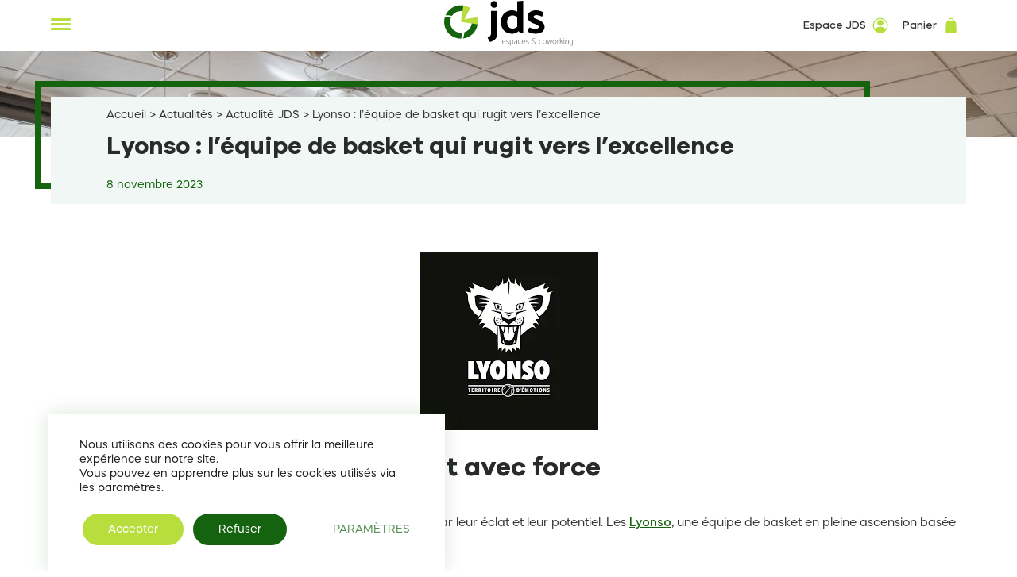

--- FILE ---
content_type: text/html; charset=UTF-8
request_url: https://www.jdscenter.com/lyonso-lequipe-de-basket-qui-rugit-vers-lexcellence/
body_size: 20501
content:

<!doctype html>
<!--[if lt IE 9]><html class="no-js no-svg ie lt-ie9 lt-ie8 lt-ie7" lang="fr-FR"> <![endif]-->
<!--[if IE 9]><html class="no-js no-svg ie ie9 lt-ie9 lt-ie8" lang="fr-FR"> <![endif]-->
<!--[if gt IE 9]><!--><html class="no-js no-svg" lang="fr-FR"> <!--<![endif]-->
<head>
    <meta charset="UTF-8" />
    <link rel="stylesheet" href="https://www.jdscenter.com/app/themes/jds-center/style.css" type="text/css" media="screen" />
        <link rel="stylesheet" href="/app/themes/jds-center/dist/main.e414b5d5.css" type="text/css" media="screen"/>
    <meta http-equiv="Content-Type" content="text/html; charset=UTF-8" />
    <meta http-equiv="X-UA-Compatible" content="IE=edge">
    <meta name="viewport" content="width=device-width, initial-scale=1">
    <link rel="author" href="https://www.jdscenter.com/app/themes/jds-center/humans.txt" />
    <link rel="pingback" href="https://www.jdscenter.com/wp/xmlrpc.php" />
    <link rel="profile" href="http://gmpg.org/xfn/11">
    <meta name='robots' content='index, follow, max-image-preview:large, max-snippet:-1, max-video-preview:-1' />
	<style>img:is([sizes="auto" i], [sizes^="auto," i]) { contain-intrinsic-size: 3000px 1500px }</style>
	
	<!-- This site is optimized with the Yoast SEO plugin v20.13 - https://yoast.com/wordpress/plugins/seo/ -->
	<title>Lyonso : l’équipe de basket qui rugit vers l’excellence - JDS Center</title>
	<meta name="description" content="Le centre d&#039;affaires JDSCenter, a récemment officialisé un partenariat avec l&#039;équipe de basket Lyonso, qui occupe nos bureaux ainsi que nos salles de réunion équipées" />
	<link rel="canonical" href="https://www.jdscenter.com/lyonso-lequipe-de-basket-qui-rugit-vers-lexcellence/" />
	<meta property="og:locale" content="fr_FR" />
	<meta property="og:type" content="article" />
	<meta property="og:title" content="Lyonso : l’équipe de basket qui rugit vers l’excellence - JDS Center" />
	<meta property="og:description" content="Le centre d&#039;affaires JDSCenter, a récemment officialisé un partenariat avec l&#039;équipe de basket Lyonso, qui occupe nos bureaux ainsi que nos salles de réunion équipées" />
	<meta property="og:url" content="https://www.jdscenter.com/lyonso-lequipe-de-basket-qui-rugit-vers-lexcellence/" />
	<meta property="og:site_name" content="JDS Center" />
	<meta property="article:published_time" content="2023-11-08T15:25:48+00:00" />
	<meta property="og:image" content="https://www.jdscenter.com/app/uploads/2023/10/lyonso-1.png" />
	<meta property="og:image:width" content="225" />
	<meta property="og:image:height" content="225" />
	<meta property="og:image:type" content="image/png" />
	<meta name="author" content="Stéphanie Sanchez" />
	<meta name="twitter:card" content="summary_large_image" />
	<meta name="twitter:label1" content="Écrit par" />
	<meta name="twitter:data1" content="Stéphanie Sanchez" />
	<meta name="twitter:label2" content="Durée de lecture estimée" />
	<meta name="twitter:data2" content="3 minutes" />
	<script type="application/ld+json" class="yoast-schema-graph">{"@context":"https://schema.org","@graph":[{"@type":"Article","@id":"https://www.jdscenter.com/lyonso-lequipe-de-basket-qui-rugit-vers-lexcellence/#article","isPartOf":{"@id":"https://www.jdscenter.com/lyonso-lequipe-de-basket-qui-rugit-vers-lexcellence/"},"author":{"name":"Stéphanie Sanchez","@id":"https://www.jdscenter.com/#/schema/person/dc92434516331fe0bb9f44bf987ebb78"},"headline":"Lyonso : l’équipe de basket qui rugit vers l’excellence","datePublished":"2023-11-08T15:25:48+00:00","dateModified":"2023-11-08T15:25:48+00:00","mainEntityOfPage":{"@id":"https://www.jdscenter.com/lyonso-lequipe-de-basket-qui-rugit-vers-lexcellence/"},"wordCount":280,"publisher":{"@id":"https://www.jdscenter.com/#organization"},"image":{"@id":"https://www.jdscenter.com/lyonso-lequipe-de-basket-qui-rugit-vers-lexcellence/#primaryimage"},"thumbnailUrl":"https://www.jdscenter.com/app/uploads/2023/10/lyonso-1.png","articleSection":["Actualité JDS"],"inLanguage":"fr-FR"},{"@type":"WebPage","@id":"https://www.jdscenter.com/lyonso-lequipe-de-basket-qui-rugit-vers-lexcellence/","url":"https://www.jdscenter.com/lyonso-lequipe-de-basket-qui-rugit-vers-lexcellence/","name":"Lyonso : l’équipe de basket qui rugit vers l’excellence - JDS Center","isPartOf":{"@id":"https://www.jdscenter.com/#website"},"primaryImageOfPage":{"@id":"https://www.jdscenter.com/lyonso-lequipe-de-basket-qui-rugit-vers-lexcellence/#primaryimage"},"image":{"@id":"https://www.jdscenter.com/lyonso-lequipe-de-basket-qui-rugit-vers-lexcellence/#primaryimage"},"thumbnailUrl":"https://www.jdscenter.com/app/uploads/2023/10/lyonso-1.png","datePublished":"2023-11-08T15:25:48+00:00","dateModified":"2023-11-08T15:25:48+00:00","description":"Le centre d'affaires JDSCenter, a récemment officialisé un partenariat avec l'équipe de basket Lyonso, qui occupe nos bureaux ainsi que nos salles de réunion équipées","breadcrumb":{"@id":"https://www.jdscenter.com/lyonso-lequipe-de-basket-qui-rugit-vers-lexcellence/#breadcrumb"},"inLanguage":"fr-FR","potentialAction":[{"@type":"ReadAction","target":["https://www.jdscenter.com/lyonso-lequipe-de-basket-qui-rugit-vers-lexcellence/"]}]},{"@type":"ImageObject","inLanguage":"fr-FR","@id":"https://www.jdscenter.com/lyonso-lequipe-de-basket-qui-rugit-vers-lexcellence/#primaryimage","url":"https://www.jdscenter.com/app/uploads/2023/10/lyonso-1.png","contentUrl":"https://www.jdscenter.com/app/uploads/2023/10/lyonso-1.png","width":225,"height":225},{"@type":"BreadcrumbList","@id":"https://www.jdscenter.com/lyonso-lequipe-de-basket-qui-rugit-vers-lexcellence/#breadcrumb","itemListElement":[{"@type":"ListItem","position":1,"name":"Accueil","item":"https://www.jdscenter.com/"},{"@type":"ListItem","position":2,"name":"Actualités","item":"https://www.jdscenter.com/actualites/"},{"@type":"ListItem","position":3,"name":"Actualité JDS","item":"https://www.jdscenter.com/category/actu-jds/"},{"@type":"ListItem","position":4,"name":"Lyonso : l’équipe de basket qui rugit vers l’excellence"}]},{"@type":"WebSite","@id":"https://www.jdscenter.com/#website","url":"https://www.jdscenter.com/","name":"JDS Center","description":"Location de bureaux","publisher":{"@id":"https://www.jdscenter.com/#organization"},"potentialAction":[{"@type":"SearchAction","target":{"@type":"EntryPoint","urlTemplate":"https://www.jdscenter.com/?s={search_term_string}"},"query-input":"required name=search_term_string"}],"inLanguage":"fr-FR"},{"@type":"Organization","@id":"https://www.jdscenter.com/#organization","name":"JDS Center","url":"https://www.jdscenter.com/","logo":{"@type":"ImageObject","inLanguage":"fr-FR","@id":"https://www.jdscenter.com/#/schema/logo/image/","url":"https://www.jdscenter.com/app/uploads/2022/11/logo-jds.svg","contentUrl":"https://www.jdscenter.com/app/uploads/2022/11/logo-jds.svg","caption":"JDS Center"},"image":{"@id":"https://www.jdscenter.com/#/schema/logo/image/"}},{"@type":"Person","@id":"https://www.jdscenter.com/#/schema/person/dc92434516331fe0bb9f44bf987ebb78","name":"Stéphanie Sanchez"}]}</script>
	<!-- / Yoast SEO plugin. -->


<link rel='dns-prefetch' href='//www.google.com' />
<link rel='dns-prefetch' href='//cdn.jsdelivr.net' />

<link rel="alternate" type="application/rss+xml" title="JDS Center &raquo; Flux" href="https://www.jdscenter.com/feed/" />
<link rel="alternate" type="application/rss+xml" title="JDS Center &raquo; Flux des commentaires" href="https://www.jdscenter.com/comments/feed/" />
<link rel='stylesheet' id='sellsy-libs-intl-tel-input-css' href='https://www.jdscenter.com/app/plugins/sellsy/libs/intl-tel-input/build/css/intlTelInput.css?ver=6.7.2' type='text/css' media='all' />
<link rel='stylesheet' id='sellsy-style-css' href='https://www.jdscenter.com/app/plugins/sellsy/css/style.css?ver=6.7.2' type='text/css' media='all' />
<style id='wp-emoji-styles-inline-css' type='text/css'>

	img.wp-smiley, img.emoji {
		display: inline !important;
		border: none !important;
		box-shadow: none !important;
		height: 1em !important;
		width: 1em !important;
		margin: 0 0.07em !important;
		vertical-align: -0.1em !important;
		background: none !important;
		padding: 0 !important;
	}
</style>
<link rel='stylesheet' id='wp-block-library-css' href='https://www.jdscenter.com/wp/wp-includes/css/dist/block-library/style.min.css?ver=6.7.2' type='text/css' media='all' />
<link rel='stylesheet' id='wc-blocks-vendors-style-css' href='https://www.jdscenter.com/app/plugins/woocommerce/packages/woocommerce-blocks/build/wc-blocks-vendors-style.css?ver=10.4.6' type='text/css' media='all' />
<link rel='stylesheet' id='wc-blocks-style-css' href='https://www.jdscenter.com/app/plugins/woocommerce/packages/woocommerce-blocks/build/wc-blocks-style.css?ver=10.4.6' type='text/css' media='all' />
<style id='classic-theme-styles-inline-css' type='text/css'>
/*! This file is auto-generated */
.wp-block-button__link{color:#fff;background-color:#32373c;border-radius:9999px;box-shadow:none;text-decoration:none;padding:calc(.667em + 2px) calc(1.333em + 2px);font-size:1.125em}.wp-block-file__button{background:#32373c;color:#fff;text-decoration:none}
</style>
<style id='global-styles-inline-css' type='text/css'>
:root{--wp--preset--aspect-ratio--square: 1;--wp--preset--aspect-ratio--4-3: 4/3;--wp--preset--aspect-ratio--3-4: 3/4;--wp--preset--aspect-ratio--3-2: 3/2;--wp--preset--aspect-ratio--2-3: 2/3;--wp--preset--aspect-ratio--16-9: 16/9;--wp--preset--aspect-ratio--9-16: 9/16;--wp--preset--color--black: #000000;--wp--preset--color--cyan-bluish-gray: #abb8c3;--wp--preset--color--white: #ffffff;--wp--preset--color--pale-pink: #f78da7;--wp--preset--color--vivid-red: #cf2e2e;--wp--preset--color--luminous-vivid-orange: #ff6900;--wp--preset--color--luminous-vivid-amber: #fcb900;--wp--preset--color--light-green-cyan: #7bdcb5;--wp--preset--color--vivid-green-cyan: #00d084;--wp--preset--color--pale-cyan-blue: #8ed1fc;--wp--preset--color--vivid-cyan-blue: #0693e3;--wp--preset--color--vivid-purple: #9b51e0;--wp--preset--gradient--vivid-cyan-blue-to-vivid-purple: linear-gradient(135deg,rgba(6,147,227,1) 0%,rgb(155,81,224) 100%);--wp--preset--gradient--light-green-cyan-to-vivid-green-cyan: linear-gradient(135deg,rgb(122,220,180) 0%,rgb(0,208,130) 100%);--wp--preset--gradient--luminous-vivid-amber-to-luminous-vivid-orange: linear-gradient(135deg,rgba(252,185,0,1) 0%,rgba(255,105,0,1) 100%);--wp--preset--gradient--luminous-vivid-orange-to-vivid-red: linear-gradient(135deg,rgba(255,105,0,1) 0%,rgb(207,46,46) 100%);--wp--preset--gradient--very-light-gray-to-cyan-bluish-gray: linear-gradient(135deg,rgb(238,238,238) 0%,rgb(169,184,195) 100%);--wp--preset--gradient--cool-to-warm-spectrum: linear-gradient(135deg,rgb(74,234,220) 0%,rgb(151,120,209) 20%,rgb(207,42,186) 40%,rgb(238,44,130) 60%,rgb(251,105,98) 80%,rgb(254,248,76) 100%);--wp--preset--gradient--blush-light-purple: linear-gradient(135deg,rgb(255,206,236) 0%,rgb(152,150,240) 100%);--wp--preset--gradient--blush-bordeaux: linear-gradient(135deg,rgb(254,205,165) 0%,rgb(254,45,45) 50%,rgb(107,0,62) 100%);--wp--preset--gradient--luminous-dusk: linear-gradient(135deg,rgb(255,203,112) 0%,rgb(199,81,192) 50%,rgb(65,88,208) 100%);--wp--preset--gradient--pale-ocean: linear-gradient(135deg,rgb(255,245,203) 0%,rgb(182,227,212) 50%,rgb(51,167,181) 100%);--wp--preset--gradient--electric-grass: linear-gradient(135deg,rgb(202,248,128) 0%,rgb(113,206,126) 100%);--wp--preset--gradient--midnight: linear-gradient(135deg,rgb(2,3,129) 0%,rgb(40,116,252) 100%);--wp--preset--font-size--small: 13px;--wp--preset--font-size--medium: 20px;--wp--preset--font-size--large: 36px;--wp--preset--font-size--x-large: 42px;--wp--preset--spacing--20: 0.44rem;--wp--preset--spacing--30: 0.67rem;--wp--preset--spacing--40: 1rem;--wp--preset--spacing--50: 1.5rem;--wp--preset--spacing--60: 2.25rem;--wp--preset--spacing--70: 3.38rem;--wp--preset--spacing--80: 5.06rem;--wp--preset--shadow--natural: 6px 6px 9px rgba(0, 0, 0, 0.2);--wp--preset--shadow--deep: 12px 12px 50px rgba(0, 0, 0, 0.4);--wp--preset--shadow--sharp: 6px 6px 0px rgba(0, 0, 0, 0.2);--wp--preset--shadow--outlined: 6px 6px 0px -3px rgba(255, 255, 255, 1), 6px 6px rgba(0, 0, 0, 1);--wp--preset--shadow--crisp: 6px 6px 0px rgba(0, 0, 0, 1);}:where(.is-layout-flex){gap: 0.5em;}:where(.is-layout-grid){gap: 0.5em;}body .is-layout-flex{display: flex;}.is-layout-flex{flex-wrap: wrap;align-items: center;}.is-layout-flex > :is(*, div){margin: 0;}body .is-layout-grid{display: grid;}.is-layout-grid > :is(*, div){margin: 0;}:where(.wp-block-columns.is-layout-flex){gap: 2em;}:where(.wp-block-columns.is-layout-grid){gap: 2em;}:where(.wp-block-post-template.is-layout-flex){gap: 1.25em;}:where(.wp-block-post-template.is-layout-grid){gap: 1.25em;}.has-black-color{color: var(--wp--preset--color--black) !important;}.has-cyan-bluish-gray-color{color: var(--wp--preset--color--cyan-bluish-gray) !important;}.has-white-color{color: var(--wp--preset--color--white) !important;}.has-pale-pink-color{color: var(--wp--preset--color--pale-pink) !important;}.has-vivid-red-color{color: var(--wp--preset--color--vivid-red) !important;}.has-luminous-vivid-orange-color{color: var(--wp--preset--color--luminous-vivid-orange) !important;}.has-luminous-vivid-amber-color{color: var(--wp--preset--color--luminous-vivid-amber) !important;}.has-light-green-cyan-color{color: var(--wp--preset--color--light-green-cyan) !important;}.has-vivid-green-cyan-color{color: var(--wp--preset--color--vivid-green-cyan) !important;}.has-pale-cyan-blue-color{color: var(--wp--preset--color--pale-cyan-blue) !important;}.has-vivid-cyan-blue-color{color: var(--wp--preset--color--vivid-cyan-blue) !important;}.has-vivid-purple-color{color: var(--wp--preset--color--vivid-purple) !important;}.has-black-background-color{background-color: var(--wp--preset--color--black) !important;}.has-cyan-bluish-gray-background-color{background-color: var(--wp--preset--color--cyan-bluish-gray) !important;}.has-white-background-color{background-color: var(--wp--preset--color--white) !important;}.has-pale-pink-background-color{background-color: var(--wp--preset--color--pale-pink) !important;}.has-vivid-red-background-color{background-color: var(--wp--preset--color--vivid-red) !important;}.has-luminous-vivid-orange-background-color{background-color: var(--wp--preset--color--luminous-vivid-orange) !important;}.has-luminous-vivid-amber-background-color{background-color: var(--wp--preset--color--luminous-vivid-amber) !important;}.has-light-green-cyan-background-color{background-color: var(--wp--preset--color--light-green-cyan) !important;}.has-vivid-green-cyan-background-color{background-color: var(--wp--preset--color--vivid-green-cyan) !important;}.has-pale-cyan-blue-background-color{background-color: var(--wp--preset--color--pale-cyan-blue) !important;}.has-vivid-cyan-blue-background-color{background-color: var(--wp--preset--color--vivid-cyan-blue) !important;}.has-vivid-purple-background-color{background-color: var(--wp--preset--color--vivid-purple) !important;}.has-black-border-color{border-color: var(--wp--preset--color--black) !important;}.has-cyan-bluish-gray-border-color{border-color: var(--wp--preset--color--cyan-bluish-gray) !important;}.has-white-border-color{border-color: var(--wp--preset--color--white) !important;}.has-pale-pink-border-color{border-color: var(--wp--preset--color--pale-pink) !important;}.has-vivid-red-border-color{border-color: var(--wp--preset--color--vivid-red) !important;}.has-luminous-vivid-orange-border-color{border-color: var(--wp--preset--color--luminous-vivid-orange) !important;}.has-luminous-vivid-amber-border-color{border-color: var(--wp--preset--color--luminous-vivid-amber) !important;}.has-light-green-cyan-border-color{border-color: var(--wp--preset--color--light-green-cyan) !important;}.has-vivid-green-cyan-border-color{border-color: var(--wp--preset--color--vivid-green-cyan) !important;}.has-pale-cyan-blue-border-color{border-color: var(--wp--preset--color--pale-cyan-blue) !important;}.has-vivid-cyan-blue-border-color{border-color: var(--wp--preset--color--vivid-cyan-blue) !important;}.has-vivid-purple-border-color{border-color: var(--wp--preset--color--vivid-purple) !important;}.has-vivid-cyan-blue-to-vivid-purple-gradient-background{background: var(--wp--preset--gradient--vivid-cyan-blue-to-vivid-purple) !important;}.has-light-green-cyan-to-vivid-green-cyan-gradient-background{background: var(--wp--preset--gradient--light-green-cyan-to-vivid-green-cyan) !important;}.has-luminous-vivid-amber-to-luminous-vivid-orange-gradient-background{background: var(--wp--preset--gradient--luminous-vivid-amber-to-luminous-vivid-orange) !important;}.has-luminous-vivid-orange-to-vivid-red-gradient-background{background: var(--wp--preset--gradient--luminous-vivid-orange-to-vivid-red) !important;}.has-very-light-gray-to-cyan-bluish-gray-gradient-background{background: var(--wp--preset--gradient--very-light-gray-to-cyan-bluish-gray) !important;}.has-cool-to-warm-spectrum-gradient-background{background: var(--wp--preset--gradient--cool-to-warm-spectrum) !important;}.has-blush-light-purple-gradient-background{background: var(--wp--preset--gradient--blush-light-purple) !important;}.has-blush-bordeaux-gradient-background{background: var(--wp--preset--gradient--blush-bordeaux) !important;}.has-luminous-dusk-gradient-background{background: var(--wp--preset--gradient--luminous-dusk) !important;}.has-pale-ocean-gradient-background{background: var(--wp--preset--gradient--pale-ocean) !important;}.has-electric-grass-gradient-background{background: var(--wp--preset--gradient--electric-grass) !important;}.has-midnight-gradient-background{background: var(--wp--preset--gradient--midnight) !important;}.has-small-font-size{font-size: var(--wp--preset--font-size--small) !important;}.has-medium-font-size{font-size: var(--wp--preset--font-size--medium) !important;}.has-large-font-size{font-size: var(--wp--preset--font-size--large) !important;}.has-x-large-font-size{font-size: var(--wp--preset--font-size--x-large) !important;}
:where(.wp-block-post-template.is-layout-flex){gap: 1.25em;}:where(.wp-block-post-template.is-layout-grid){gap: 1.25em;}
:where(.wp-block-columns.is-layout-flex){gap: 2em;}:where(.wp-block-columns.is-layout-grid){gap: 2em;}
:root :where(.wp-block-pullquote){font-size: 1.5em;line-height: 1.6;}
</style>
<link rel='stylesheet' id='country-code-selector-css' href='https://cdn.jsdelivr.net/npm/intl-tel-input@18.1.1/build/css/intlTelInput.css?ver=1.7' type='text/css' media='all' />
<link rel='stylesheet' id='woocommerce-layout-css' href='https://www.jdscenter.com/app/plugins/woocommerce/assets/css/woocommerce-layout.css?ver=7.9.1' type='text/css' media='all' />
<link rel='stylesheet' id='woocommerce-smallscreen-css' href='https://www.jdscenter.com/app/plugins/woocommerce/assets/css/woocommerce-smallscreen.css?ver=7.9.1' type='text/css' media='only screen and (max-width: 768px)' />
<link rel='stylesheet' id='woocommerce-general-css' href='https://www.jdscenter.com/app/plugins/woocommerce/assets/css/woocommerce.css?ver=7.9.1' type='text/css' media='all' />
<style id='woocommerce-inline-inline-css' type='text/css'>
.woocommerce form .form-row .required { visibility: visible; }
</style>
<link rel='stylesheet' id='jquery-ui-style-css' href='https://www.jdscenter.com/app/plugins/woocommerce-bookings/dist/css/jquery-ui-styles.css?ver=1.11.4-wc-bookings.1.15.70' type='text/css' media='all' />
<link rel='stylesheet' id='wc-bookings-styles-css' href='https://www.jdscenter.com/app/plugins/woocommerce-bookings/dist/css/frontend.css?ver=1.15.70' type='text/css' media='all' />
<link rel='stylesheet' id='moove_gdpr_frontend-css' href='https://www.jdscenter.com/app/plugins/gdpr-cookie-compliance/dist/styles/gdpr-main-nf.css?ver=4.15.10' type='text/css' media='all' />
<style id='moove_gdpr_frontend-inline-css' type='text/css'>
				#moove_gdpr_cookie_modal .moove-gdpr-modal-content .moove-gdpr-tab-main h3.tab-title, 
				#moove_gdpr_cookie_modal .moove-gdpr-modal-content .moove-gdpr-tab-main span.tab-title,
				#moove_gdpr_cookie_modal .moove-gdpr-modal-content .moove-gdpr-modal-left-content #moove-gdpr-menu li a, 
				#moove_gdpr_cookie_modal .moove-gdpr-modal-content .moove-gdpr-modal-left-content #moove-gdpr-menu li button,
				#moove_gdpr_cookie_modal .moove-gdpr-modal-content .moove-gdpr-modal-left-content .moove-gdpr-branding-cnt a,
				#moove_gdpr_cookie_modal .moove-gdpr-modal-content .moove-gdpr-modal-footer-content .moove-gdpr-button-holder a.mgbutton, 
				#moove_gdpr_cookie_modal .moove-gdpr-modal-content .moove-gdpr-modal-footer-content .moove-gdpr-button-holder button.mgbutton,
				#moove_gdpr_cookie_modal .cookie-switch .cookie-slider:after, 
				#moove_gdpr_cookie_modal .cookie-switch .slider:after, 
				#moove_gdpr_cookie_modal .switch .cookie-slider:after, 
				#moove_gdpr_cookie_modal .switch .slider:after,
				#moove_gdpr_cookie_info_bar .moove-gdpr-info-bar-container .moove-gdpr-info-bar-content p, 
				#moove_gdpr_cookie_info_bar .moove-gdpr-info-bar-container .moove-gdpr-info-bar-content p a,
				#moove_gdpr_cookie_info_bar .moove-gdpr-info-bar-container .moove-gdpr-info-bar-content a.mgbutton, 
				#moove_gdpr_cookie_info_bar .moove-gdpr-info-bar-container .moove-gdpr-info-bar-content button.mgbutton,
				#moove_gdpr_cookie_modal .moove-gdpr-modal-content .moove-gdpr-tab-main .moove-gdpr-tab-main-content h1, 
				#moove_gdpr_cookie_modal .moove-gdpr-modal-content .moove-gdpr-tab-main .moove-gdpr-tab-main-content h2, 
				#moove_gdpr_cookie_modal .moove-gdpr-modal-content .moove-gdpr-tab-main .moove-gdpr-tab-main-content h3, 
				#moove_gdpr_cookie_modal .moove-gdpr-modal-content .moove-gdpr-tab-main .moove-gdpr-tab-main-content h4, 
				#moove_gdpr_cookie_modal .moove-gdpr-modal-content .moove-gdpr-tab-main .moove-gdpr-tab-main-content h5, 
				#moove_gdpr_cookie_modal .moove-gdpr-modal-content .moove-gdpr-tab-main .moove-gdpr-tab-main-content h6,
				#moove_gdpr_cookie_modal .moove-gdpr-modal-content.moove_gdpr_modal_theme_v2 .moove-gdpr-modal-title .tab-title,
				#moove_gdpr_cookie_modal .moove-gdpr-modal-content.moove_gdpr_modal_theme_v2 .moove-gdpr-tab-main h3.tab-title, 
				#moove_gdpr_cookie_modal .moove-gdpr-modal-content.moove_gdpr_modal_theme_v2 .moove-gdpr-tab-main span.tab-title,
				#moove_gdpr_cookie_modal .moove-gdpr-modal-content.moove_gdpr_modal_theme_v2 .moove-gdpr-branding-cnt a {
				 	font-weight: inherit				}
			#moove_gdpr_cookie_modal,#moove_gdpr_cookie_info_bar,.gdpr_cookie_settings_shortcode_content{font-family:inherit}#moove_gdpr_save_popup_settings_button{background-color:#373737;color:#fff}#moove_gdpr_save_popup_settings_button:hover{background-color:#000}#moove_gdpr_cookie_info_bar .moove-gdpr-info-bar-container .moove-gdpr-info-bar-content a.mgbutton,#moove_gdpr_cookie_info_bar .moove-gdpr-info-bar-container .moove-gdpr-info-bar-content button.mgbutton{background-color:#b7de3c}#moove_gdpr_cookie_modal .moove-gdpr-modal-content .moove-gdpr-modal-footer-content .moove-gdpr-button-holder a.mgbutton,#moove_gdpr_cookie_modal .moove-gdpr-modal-content .moove-gdpr-modal-footer-content .moove-gdpr-button-holder button.mgbutton,.gdpr_cookie_settings_shortcode_content .gdpr-shr-button.button-green{background-color:#b7de3c;border-color:#b7de3c}#moove_gdpr_cookie_modal .moove-gdpr-modal-content .moove-gdpr-modal-footer-content .moove-gdpr-button-holder a.mgbutton:hover,#moove_gdpr_cookie_modal .moove-gdpr-modal-content .moove-gdpr-modal-footer-content .moove-gdpr-button-holder button.mgbutton:hover,.gdpr_cookie_settings_shortcode_content .gdpr-shr-button.button-green:hover{background-color:#fff;color:#b7de3c}#moove_gdpr_cookie_modal .moove-gdpr-modal-content .moove-gdpr-modal-close i,#moove_gdpr_cookie_modal .moove-gdpr-modal-content .moove-gdpr-modal-close span.gdpr-icon{background-color:#b7de3c;border:1px solid #b7de3c}#moove_gdpr_cookie_info_bar span.change-settings-button.focus-g,#moove_gdpr_cookie_info_bar span.change-settings-button:focus,#moove_gdpr_cookie_info_bar button.change-settings-button.focus-g,#moove_gdpr_cookie_info_bar button.change-settings-button:focus{-webkit-box-shadow:0 0 1px 3px #b7de3c;-moz-box-shadow:0 0 1px 3px #b7de3c;box-shadow:0 0 1px 3px #b7de3c}#moove_gdpr_cookie_modal .moove-gdpr-modal-content .moove-gdpr-modal-close i:hover,#moove_gdpr_cookie_modal .moove-gdpr-modal-content .moove-gdpr-modal-close span.gdpr-icon:hover,#moove_gdpr_cookie_info_bar span[data-href]>u.change-settings-button{color:#b7de3c}#moove_gdpr_cookie_modal .moove-gdpr-modal-content .moove-gdpr-modal-left-content #moove-gdpr-menu li.menu-item-selected a span.gdpr-icon,#moove_gdpr_cookie_modal .moove-gdpr-modal-content .moove-gdpr-modal-left-content #moove-gdpr-menu li.menu-item-selected button span.gdpr-icon{color:inherit}#moove_gdpr_cookie_modal .moove-gdpr-modal-content .moove-gdpr-modal-left-content #moove-gdpr-menu li a span.gdpr-icon,#moove_gdpr_cookie_modal .moove-gdpr-modal-content .moove-gdpr-modal-left-content #moove-gdpr-menu li button span.gdpr-icon{color:inherit}#moove_gdpr_cookie_modal .gdpr-acc-link{line-height:0;font-size:0;color:transparent;position:absolute}#moove_gdpr_cookie_modal .moove-gdpr-modal-content .moove-gdpr-modal-close:hover i,#moove_gdpr_cookie_modal .moove-gdpr-modal-content .moove-gdpr-modal-left-content #moove-gdpr-menu li a,#moove_gdpr_cookie_modal .moove-gdpr-modal-content .moove-gdpr-modal-left-content #moove-gdpr-menu li button,#moove_gdpr_cookie_modal .moove-gdpr-modal-content .moove-gdpr-modal-left-content #moove-gdpr-menu li button i,#moove_gdpr_cookie_modal .moove-gdpr-modal-content .moove-gdpr-modal-left-content #moove-gdpr-menu li a i,#moove_gdpr_cookie_modal .moove-gdpr-modal-content .moove-gdpr-tab-main .moove-gdpr-tab-main-content a:hover,#moove_gdpr_cookie_info_bar.moove-gdpr-dark-scheme .moove-gdpr-info-bar-container .moove-gdpr-info-bar-content a.mgbutton:hover,#moove_gdpr_cookie_info_bar.moove-gdpr-dark-scheme .moove-gdpr-info-bar-container .moove-gdpr-info-bar-content button.mgbutton:hover,#moove_gdpr_cookie_info_bar.moove-gdpr-dark-scheme .moove-gdpr-info-bar-container .moove-gdpr-info-bar-content a:hover,#moove_gdpr_cookie_info_bar.moove-gdpr-dark-scheme .moove-gdpr-info-bar-container .moove-gdpr-info-bar-content button:hover,#moove_gdpr_cookie_info_bar.moove-gdpr-dark-scheme .moove-gdpr-info-bar-container .moove-gdpr-info-bar-content span.change-settings-button:hover,#moove_gdpr_cookie_info_bar.moove-gdpr-dark-scheme .moove-gdpr-info-bar-container .moove-gdpr-info-bar-content button.change-settings-button:hover,#moove_gdpr_cookie_info_bar.moove-gdpr-dark-scheme .moove-gdpr-info-bar-container .moove-gdpr-info-bar-content u.change-settings-button:hover,#moove_gdpr_cookie_info_bar span[data-href]>u.change-settings-button,#moove_gdpr_cookie_info_bar.moove-gdpr-dark-scheme .moove-gdpr-info-bar-container .moove-gdpr-info-bar-content a.mgbutton.focus-g,#moove_gdpr_cookie_info_bar.moove-gdpr-dark-scheme .moove-gdpr-info-bar-container .moove-gdpr-info-bar-content button.mgbutton.focus-g,#moove_gdpr_cookie_info_bar.moove-gdpr-dark-scheme .moove-gdpr-info-bar-container .moove-gdpr-info-bar-content a.focus-g,#moove_gdpr_cookie_info_bar.moove-gdpr-dark-scheme .moove-gdpr-info-bar-container .moove-gdpr-info-bar-content button.focus-g,#moove_gdpr_cookie_info_bar.moove-gdpr-dark-scheme .moove-gdpr-info-bar-container .moove-gdpr-info-bar-content a.mgbutton:focus,#moove_gdpr_cookie_info_bar.moove-gdpr-dark-scheme .moove-gdpr-info-bar-container .moove-gdpr-info-bar-content button.mgbutton:focus,#moove_gdpr_cookie_info_bar.moove-gdpr-dark-scheme .moove-gdpr-info-bar-container .moove-gdpr-info-bar-content a:focus,#moove_gdpr_cookie_info_bar.moove-gdpr-dark-scheme .moove-gdpr-info-bar-container .moove-gdpr-info-bar-content button:focus,#moove_gdpr_cookie_info_bar.moove-gdpr-dark-scheme .moove-gdpr-info-bar-container .moove-gdpr-info-bar-content span.change-settings-button.focus-g,span.change-settings-button:focus,button.change-settings-button.focus-g,button.change-settings-button:focus,#moove_gdpr_cookie_info_bar.moove-gdpr-dark-scheme .moove-gdpr-info-bar-container .moove-gdpr-info-bar-content u.change-settings-button.focus-g,#moove_gdpr_cookie_info_bar.moove-gdpr-dark-scheme .moove-gdpr-info-bar-container .moove-gdpr-info-bar-content u.change-settings-button:focus{color:#b7de3c}#moove_gdpr_cookie_modal.gdpr_lightbox-hide{display:none}
</style>
<script type="text/javascript" src="https://www.jdscenter.com/wp/wp-includes/js/jquery/jquery.min.js?ver=3.7.1" id="jquery-core-js"></script>
<script type="text/javascript" src="https://www.jdscenter.com/wp/wp-includes/js/jquery/jquery-migrate.min.js?ver=3.4.1" id="jquery-migrate-js"></script>
<script type="text/javascript" src="https://cdn.jsdelivr.net/npm/intl-tel-input@18.1.1/build/js/intlTelInput.min.js?ver=1.7" id="country-code-selector-js"></script>
<link rel="https://api.w.org/" href="https://www.jdscenter.com/wp-json/" /><link rel="alternate" title="JSON" type="application/json" href="https://www.jdscenter.com/wp-json/wp/v2/posts/2796" /><link rel="EditURI" type="application/rsd+xml" title="RSD" href="https://www.jdscenter.com/wp/xmlrpc.php?rsd" />
<meta name="generator" content="WordPress 6.7.2" />
<meta name="generator" content="WooCommerce 7.9.1" />
<link rel='shortlink' href='https://www.jdscenter.com/?p=2796' />
<link rel="alternate" title="oEmbed (JSON)" type="application/json+oembed" href="https://www.jdscenter.com/wp-json/oembed/1.0/embed?url=https%3A%2F%2Fwww.jdscenter.com%2Flyonso-lequipe-de-basket-qui-rugit-vers-lexcellence%2F" />
<link rel="alternate" title="oEmbed (XML)" type="text/xml+oembed" href="https://www.jdscenter.com/wp-json/oembed/1.0/embed?url=https%3A%2F%2Fwww.jdscenter.com%2Flyonso-lequipe-de-basket-qui-rugit-vers-lexcellence%2F&#038;format=xml" />
	<noscript><style>.woocommerce-product-gallery{ opacity: 1 !important; }</style></noscript>
	<link rel="icon" href="https://www.jdscenter.com/app/uploads/2022/10/favicon-jds-100x100.png" sizes="32x32" />
<link rel="icon" href="https://www.jdscenter.com/app/uploads/2022/10/favicon-jds.png" sizes="192x192" />
<link rel="apple-touch-icon" href="https://www.jdscenter.com/app/uploads/2022/10/favicon-jds.png" />
<meta name="msapplication-TileImage" content="https://www.jdscenter.com/app/uploads/2022/10/favicon-jds.png" />
<noscript><style id="rocket-lazyload-nojs-css">.rll-youtube-player, [data-lazy-src]{display:none !important;}</style></noscript>
			<meta name="generator" content="WP Rocket 3.18.2" data-wpr-features="wpr_lazyload_images wpr_preload_links wpr_desktop" /></head>

	<body class="post-template-default single single-post postid-2796 single-format-standard wp-custom-logo theme-jds-center woocommerce-no-js" data-template="base.twig">
		<div data-rocket-location-hash="b57bdb5418ec541d7c008d09b5d4ed4e" id="cursor"></div>
		<a class="skip-link screen-reader-text" href="#content">Aller au contenu</a>
		<header class="header" >
							<div data-rocket-location-hash="7d2657e8035c80c5aea8400a70f07cde" class="header-container">
    <div data-rocket-location-hash="0f1158990ae9cd86c6c411226d91efb8" class="header-wrapper limit-content">
        <div class="burger-menu">
            <span class="burger-item first"></span>
            <span class="burger-item second"></span>
            <span class="burger-item third"></span>
        </div>
        <div class="header-logo">
            <a href="https://www.jdscenter.com">
                                    <img src="data:image/svg+xml,%3Csvg%20xmlns='http://www.w3.org/2000/svg'%20viewBox='0%200%200%200'%3E%3C/svg%3E" alt="JDS Center" data-lazy-src="https://www.jdscenter.com/app/uploads/2022/11/logo-jds.svg"><noscript><img src="https://www.jdscenter.com/app/uploads/2022/11/logo-jds.svg" alt="JDS Center"></noscript>
                            </a>
        </div>
        <nav id="nav-main" class="nav-main" role="navigation">
            	<ul class="main-nav-container">
			<li class="first-level  menu-item menu-item-type-post_type menu-item-object-page menu-item-747 menu-item-has-children">
			<a class="first-level-link" target="" href="https://www.jdscenter.com/bureau-privatif/">Bureau privatif</a>
							<div class="desktop-arrow"><img src="data:image/svg+xml,%3Csvg%20xmlns='http://www.w3.org/2000/svg'%20viewBox='0%200%200%200'%3E%3C/svg%3E" data-lazy-src="https://www.jdscenter.com/app/themes/jds-center/assets/img/arrow-down.svg"><noscript><img src="https://www.jdscenter.com/app/themes/jds-center/assets/img/arrow-down.svg"></noscript></div>
				<div class="submenu-icon arrow-submenu"><img src="data:image/svg+xml,%3Csvg%20xmlns='http://www.w3.org/2000/svg'%20viewBox='0%200%200%200'%3E%3C/svg%3E" data-lazy-src="https://www.jdscenter.com/app/themes/jds-center/assets/img/right-arrow-green.svg"><noscript><img src="https://www.jdscenter.com/app/themes/jds-center/assets/img/right-arrow-green.svg"></noscript></div>
										<ul class="submenu-container">
                <li class="submenu-return return-button second-level">Retour</li>
									<li class="second-level  menu-item menu-item-type-post_type menu-item-object-page menu-item-756">
						<a class="second-level-link" target="" href="https://www.jdscenter.com/bureau-privatif/bureau-temporaire/">Bureau temporaire</a>
																	</li>
									<li class="second-level  menu-item menu-item-type-post_type menu-item-object-page menu-item-746">
						<a class="second-level-link" target="" href="https://www.jdscenter.com/bureau-privatif/bureau-dedie/">Bureau dédié</a>
																	</li>
									<li class="second-level  menu-item menu-item-type-custom menu-item-object-custom menu-item-3993">
						<a class="second-level-link" target="" href="https://www.jdscenter.com/produit/bureau-equipe-oullins/">Bureau équipé Oullins</a>
																	</li>
									<li class="second-level  menu-item menu-item-type-custom menu-item-object-custom menu-item-3992">
						<a class="second-level-link" target="" href="https://www.jdscenter.com/produit/bureau-equipe-vienne/">Bureau équipé Vienne</a>
																	</li>
								</ul>
					</li>
			<li class="first-level  menu-item menu-item-type-post_type menu-item-object-page menu-item-859">
			<a class="first-level-link" target="" href="https://www.jdscenter.com/coworking/">Coworking</a>
								</li>
			<li class="first-level  menu-item menu-item-type-post_type menu-item-object-page menu-item-1454 menu-item-has-children">
			<a class="first-level-link" target="" href="https://www.jdscenter.com/salles-de-reunion-lyon/">Salles de réunion</a>
							<div class="desktop-arrow"><img src="data:image/svg+xml,%3Csvg%20xmlns='http://www.w3.org/2000/svg'%20viewBox='0%200%200%200'%3E%3C/svg%3E" data-lazy-src="https://www.jdscenter.com/app/themes/jds-center/assets/img/arrow-down.svg"><noscript><img src="https://www.jdscenter.com/app/themes/jds-center/assets/img/arrow-down.svg"></noscript></div>
				<div class="submenu-icon arrow-submenu"><img src="data:image/svg+xml,%3Csvg%20xmlns='http://www.w3.org/2000/svg'%20viewBox='0%200%200%200'%3E%3C/svg%3E" data-lazy-src="https://www.jdscenter.com/app/themes/jds-center/assets/img/right-arrow-green.svg"><noscript><img src="https://www.jdscenter.com/app/themes/jds-center/assets/img/right-arrow-green.svg"></noscript></div>
										<ul class="submenu-container">
                <li class="submenu-return return-button second-level">Retour</li>
									<li class="second-level  menu-item menu-item-type-post_type menu-item-object-page menu-item-785">
						<a class="second-level-link" target="" href="https://www.jdscenter.com/salles-de-reunion-lyon/offre-salle-reunion/">Salle de réunion</a>
																	</li>
									<li class="second-level  menu-item menu-item-type-post_type menu-item-object-page menu-item-784">
						<a class="second-level-link" target="" href="https://www.jdscenter.com/salles-de-reunion-lyon/salle-de-formation/">Salle de formation</a>
																	</li>
									<li class="second-level  menu-item menu-item-type-post_type menu-item-object-page menu-item-782">
						<a class="second-level-link" target="" href="https://www.jdscenter.com/salles-de-reunion-lyon/salle-dentretien/">Salle d’entretien</a>
																	</li>
									<li class="second-level  menu-item menu-item-type-post_type menu-item-object-page menu-item-781">
						<a class="second-level-link" target="" href="https://www.jdscenter.com/salles-de-reunion-lyon/location-salle-de-conference-a-lyon-sud/">Salle de conférence</a>
																	</li>
								</ul>
					</li>
			<li class="first-level  menu-item menu-item-type-post_type menu-item-object-page menu-item-1455">
			<a class="first-level-link" target="" href="https://www.jdscenter.com/domiciliation/">Domiciliation</a>
								</li>
			<li class="first-level  menu-item menu-item-type-post_type menu-item-object-page current_page_parent menu-item-2865">
			<a class="first-level-link" target="" href="https://www.jdscenter.com/actualites/">Actualités</a>
								</li>
		<li class="menu-contact-button menu-icon-link contact-mobile">
		<a class="link-container" href="#contact-popin">Contact<img class="menu-icon" src="data:image/svg+xml,%3Csvg%20xmlns='http://www.w3.org/2000/svg'%20viewBox='0%200%200%200'%3E%3C/svg%3E" data-lazy-src="https://www.jdscenter.com/app/themes/jds-center/assets/img/email.svg"><noscript><img class="menu-icon" src="https://www.jdscenter.com/app/themes/jds-center/assets/img/email.svg"></noscript></a>
	</li>
</ul>
            
        </nav><!-- #nav -->
        <nav class="woocommerce-nav">
            <ul class="woocommerce-nav-container">
                                    <li class="menu-contact-button menu-icon-link">
                        <a class="link-container" href="#contact-popin"><span class="menu-text">Contact</span><img class="menu-icon" src="data:image/svg+xml,%3Csvg%20xmlns='http://www.w3.org/2000/svg'%20viewBox='0%200%200%200'%3E%3C/svg%3E" data-lazy-src="https://www.jdscenter.com/app/themes/jds-center/assets/img/email.svg"><noscript><img class="menu-icon" src="https://www.jdscenter.com/app/themes/jds-center/assets/img/email.svg"></noscript></a>
                                            </li>
                                <li class="account menu-icon-link">
                    <a class="link-container" href="https://www.jdscenter.com/mon-compte/"><span class="menu-text">Espace JDS</span><img class="menu-icon" src="data:image/svg+xml,%3Csvg%20xmlns='http://www.w3.org/2000/svg'%20viewBox='0%200%200%200'%3E%3C/svg%3E" data-lazy-src="https://www.jdscenter.com/app/themes/jds-center/assets/img/account1.svg"><noscript><img class="menu-icon" src="https://www.jdscenter.com/app/themes/jds-center/assets/img/account1.svg"></noscript></a>
                </li>
                <li class="cart menu-icon-link" id="shop-cart">
                    <a class="cart-link" href="https://www.jdscenter.com/panier/">
                    <div id="shop-cart-qty" class="icon link-container  basket cart-link"><span class="menu-text">Panier</span><img class="menu-icon" src="data:image/svg+xml,%3Csvg%20xmlns='http://www.w3.org/2000/svg'%20viewBox='0%200%200%200'%3E%3C/svg%3E" data-lazy-src="https://www.jdscenter.com/app/themes/jds-center/assets/img/cart.svg"><noscript><img class="menu-icon" src="https://www.jdscenter.com/app/themes/jds-center/assets/img/cart.svg"></noscript></div>
                    </a>
                    <div class="mini-cart">
                        <div class="close-mini-cart close-cart"></div>
                        <div class="widget_shopping_cart_content">
                        

	<p class="woocommerce-mini-cart__empty-message">Aucun produit dans le panier</p>


</div>
                    </div>
                                    </li>
            </ul>
        </nav>
    </div>
</div>					</header>

		<section data-rocket-location-hash="9488e0ce0561bb6f198f9b0ab15200e4" id="content" role="main" class="content-wrapper no-overflow ">
			<div data-rocket-location-hash="7838545462766b4617a4e195d608a35c" class="wrapper ">
					<section data-rocket-location-hash="c2c7fa4f5b381977e1dad805f9b95f9b" class="intro-background content">
					<picture>
				<source data-lazy-srcset="https://www.jdscenter.com/app/uploads/2023/03/JDS-CENTER-166_3-Edit-3-1024x682.jpg" media="(max-width: 1024px)" />
				<img src="data:image/svg+xml,%3Csvg%20xmlns='http://www.w3.org/2000/svg'%20viewBox='0%200%200%200'%3E%3C/svg%3E" alt="" title="" data-lazy-src="https://www.jdscenter.com/app/uploads/2023/03/JDS-CENTER-166_3-Edit-3.jpg"/><noscript><img src="https://www.jdscenter.com/app/uploads/2023/03/JDS-CENTER-166_3-Edit-3.jpg" alt="" title="" loading="lazy"/></noscript>
			</picture>
		
		<div class="content limit-width woocomerce">
			<div class="text-container">
									<div class="main-breadcrumb">
						<div id="breadcrumbs" class="main-breadcrumbs"><span><span><a href="https://www.jdscenter.com/">Accueil</a></span> &gt; <span><a href="https://www.jdscenter.com/actualites/">Actualités</a></span> &gt; <span><a href="https://www.jdscenter.com/category/actu-jds/">Actualité JDS</a></span> &gt; <span class="breadcrumb_last" aria-current="page">Lyonso : l’équipe de basket qui rugit vers l’excellence</span></span></div>
					</div>
								<h1>Lyonso : l’équipe de basket qui rugit vers l’excellence</h1>
				<p class="blog-date">
					<time datetime="2026-01-25 12:35:07">8 novembre 2023</time>
				</p>
			</div>
		</div>
	</section>

	<div data-rocket-location-hash="7f3c6e7a156c0a744801dfdf5cb908a5" class="content-wrapper limit-width">
		<article class="post-type-post" id="post-2796">
			<section class="article-content">
				<div class="article-body text-rich">
					
<div class="wp-block-columns is-layout-flex wp-container-core-columns-is-layout-1 wp-block-columns-is-layout-flex">
<div class="wp-block-column is-layout-flow wp-block-column-is-layout-flow"><div class="wp-block-image">
<figure class="aligncenter size-full"><img decoding="async" width="225" height="225" src="data:image/svg+xml,%3Csvg%20xmlns='http://www.w3.org/2000/svg'%20viewBox='0%200%20225%20225'%3E%3C/svg%3E" alt="" class="wp-image-2798" data-lazy-srcset="https://www.jdscenter.com/app/uploads/2023/10/lyonso-1.png 225w, https://www.jdscenter.com/app/uploads/2023/10/lyonso-1-150x150.png 150w, https://www.jdscenter.com/app/uploads/2023/10/lyonso-1-65x65.png 65w, https://www.jdscenter.com/app/uploads/2023/10/lyonso-1-100x100.png 100w" data-lazy-sizes="(max-width: 225px) 100vw, 225px" data-lazy-src="https://www.jdscenter.com/app/uploads/2023/10/lyonso-1.png" /><noscript><img decoding="async" width="225" height="225" src="https://www.jdscenter.com/app/uploads/2023/10/lyonso-1.png" alt="" class="wp-image-2798" srcset="https://www.jdscenter.com/app/uploads/2023/10/lyonso-1.png 225w, https://www.jdscenter.com/app/uploads/2023/10/lyonso-1-150x150.png 150w, https://www.jdscenter.com/app/uploads/2023/10/lyonso-1-65x65.png 65w, https://www.jdscenter.com/app/uploads/2023/10/lyonso-1-100x100.png 100w" sizes="(max-width: 225px) 100vw, 225px" /></noscript></figure></div></div>
</div>



<h2 class="wp-block-heading">Les Lyonso frappent le parquet avec force</h2>



<div class="wp-block-columns is-layout-flex wp-container-core-columns-is-layout-2 wp-block-columns-is-layout-flex">
<div class="wp-block-column is-layout-flow wp-block-column-is-layout-flow">
<p>Dans le monde du basket-ball, il existe des équipes qui éblouissent par leur éclat et leur potentiel. Les <a href="https://www.lyonso.com/">Lyonso</a>, une équipe de basket en pleine ascension basée à <a href="https://www.lyon.fr/">Lyon</a>.</p>
</div>
</div>



<h2 class="wp-block-heading">Une jeunesse étincelante</h2>



<p>Fondée en 2018, Les Lyonso se distinguent par la jeunesse et la fougue de leur effectif. </p>



<p>Cette équipe regorge de talents, dont beaucoup sont encore en pleine croissance. Cependant, cette jeunesse est leur atout, apportant une énergie et une passion à chaque match.</p>


<div class="wp-block-image">
<figure class="aligncenter size-large is-resized"><img decoding="async" src="data:image/svg+xml,%3Csvg%20xmlns='http://www.w3.org/2000/svg'%20viewBox='0%200%20303%20257'%3E%3C/svg%3E" alt="" class="wp-image-2800" width="303" height="257" data-lazy-srcset="https://www.jdscenter.com/app/uploads/2023/10/387195058_18305286352190635_957202340481027543_n-1024x870.jpg 1024w, https://www.jdscenter.com/app/uploads/2023/10/387195058_18305286352190635_957202340481027543_n-300x255.jpg 300w, https://www.jdscenter.com/app/uploads/2023/10/387195058_18305286352190635_957202340481027543_n-768x652.jpg 768w, https://www.jdscenter.com/app/uploads/2023/10/387195058_18305286352190635_957202340481027543_n-77x65.jpg 77w, https://www.jdscenter.com/app/uploads/2023/10/387195058_18305286352190635_957202340481027543_n-600x510.jpg 600w, https://www.jdscenter.com/app/uploads/2023/10/387195058_18305286352190635_957202340481027543_n.jpg 1440w" data-lazy-sizes="(max-width: 303px) 100vw, 303px" data-lazy-src="https://www.jdscenter.com/app/uploads/2023/10/387195058_18305286352190635_957202340481027543_n-1024x870.jpg" /><noscript><img decoding="async" src="https://www.jdscenter.com/app/uploads/2023/10/387195058_18305286352190635_957202340481027543_n-1024x870.jpg" alt="" class="wp-image-2800" width="303" height="257" srcset="https://www.jdscenter.com/app/uploads/2023/10/387195058_18305286352190635_957202340481027543_n-1024x870.jpg 1024w, https://www.jdscenter.com/app/uploads/2023/10/387195058_18305286352190635_957202340481027543_n-300x255.jpg 300w, https://www.jdscenter.com/app/uploads/2023/10/387195058_18305286352190635_957202340481027543_n-768x652.jpg 768w, https://www.jdscenter.com/app/uploads/2023/10/387195058_18305286352190635_957202340481027543_n-77x65.jpg 77w, https://www.jdscenter.com/app/uploads/2023/10/387195058_18305286352190635_957202340481027543_n-600x510.jpg 600w, https://www.jdscenter.com/app/uploads/2023/10/387195058_18305286352190635_957202340481027543_n.jpg 1440w" sizes="(max-width: 303px) 100vw, 303px" /></noscript></figure></div>


<h2 class="wp-block-heading">Nouveau partenariat avec JDSCenter</h2>



<p class="has-text-align-left">Notre centre d’affaires « <a href="https://www.jdscenter.com/">JdsCenter</a> » est partenaire avec l’équipe de basket locale <a href="https://www.lyonso.com/">Lyonso</a>. Cette collaboration inédite promet d’apporter une nouvelle dimension à notre engagement envers la communauté lyonnaise. Lyonso occupe nos <a href="https://www.jdscenter.com/bureau-privatif/">bureaux</a> ainsi que nos <a href="https://www.jdscenter.com/salles-de-reunion/">salles de réunion</a> équipées qui se trouvent à <a href="https://www.oullins.fr/">Oullins</a>.</p>



<p class="has-text-align-left">En associant les environnements dynamiques de travail proposés par JdsCenter à l’énergie bouillonnante de cette équipe de basket, cette union est un exemple parfait de la façon dont les entreprises locales peuvent contribuer au dynamisme et au succès de la scène sportive et économique de Lyon. C’est un partenariat à suivre de près, avec un avenir prometteur pour les deux parties, ainsi que pour les habitants de Lyon qui en bénéficieront à coup sûr.</p>



<div class="wp-block-columns is-layout-flex wp-container-core-columns-is-layout-3 wp-block-columns-is-layout-flex">
<div class="wp-block-column is-layout-flow wp-block-column-is-layout-flow">
<figure class="wp-block-image size-large is-resized"><img decoding="async" src="data:image/svg+xml,%3Csvg%20xmlns='http://www.w3.org/2000/svg'%20viewBox='0%200%20230%20173'%3E%3C/svg%3E" alt="" class="wp-image-2854" width="230" height="173" data-lazy-src="https://www.jdscenter.com/app/uploads/2023/10/IMG_7621-1024x768.jpeg"/><noscript><img decoding="async" src="https://www.jdscenter.com/app/uploads/2023/10/IMG_7621-1024x768.jpeg" alt="" class="wp-image-2854" width="230" height="173"/></noscript></figure>
</div>



<div class="wp-block-column is-layout-flow wp-block-column-is-layout-flow">
<figure class="wp-block-image size-full is-resized"><img decoding="async" src="data:image/svg+xml,%3Csvg%20xmlns='http://www.w3.org/2000/svg'%20viewBox='0%200%20256%20170'%3E%3C/svg%3E" alt="" class="wp-image-2895" width="256" height="170" data-lazy-srcset="https://www.jdscenter.com/app/uploads/2023/11/cheverny-2.webp 899w, https://www.jdscenter.com/app/uploads/2023/11/cheverny-2-300x200.webp 300w, https://www.jdscenter.com/app/uploads/2023/11/cheverny-2-768x512.webp 768w, https://www.jdscenter.com/app/uploads/2023/11/cheverny-2-98x65.webp 98w, https://www.jdscenter.com/app/uploads/2023/11/cheverny-2-600x400.webp 600w" data-lazy-sizes="(max-width: 256px) 100vw, 256px" data-lazy-src="https://www.jdscenter.com/app/uploads/2023/11/cheverny-2.webp" /><noscript><img decoding="async" src="https://www.jdscenter.com/app/uploads/2023/11/cheverny-2.webp" alt="" class="wp-image-2895" width="256" height="170" srcset="https://www.jdscenter.com/app/uploads/2023/11/cheverny-2.webp 899w, https://www.jdscenter.com/app/uploads/2023/11/cheverny-2-300x200.webp 300w, https://www.jdscenter.com/app/uploads/2023/11/cheverny-2-768x512.webp 768w, https://www.jdscenter.com/app/uploads/2023/11/cheverny-2-98x65.webp 98w, https://www.jdscenter.com/app/uploads/2023/11/cheverny-2-600x400.webp 600w" sizes="(max-width: 256px) 100vw, 256px" /></noscript></figure>
</div>



<div class="wp-block-column is-layout-flow wp-block-column-is-layout-flow">
<figure class="wp-block-image size-full is-resized"><img decoding="async" src="data:image/svg+xml,%3Csvg%20xmlns='http://www.w3.org/2000/svg'%20viewBox='0%200%20256%20170'%3E%3C/svg%3E" alt="" class="wp-image-2897" width="256" height="170" data-lazy-srcset="https://www.jdscenter.com/app/uploads/2023/11/auditorium-2.webp 899w, https://www.jdscenter.com/app/uploads/2023/11/auditorium-2-300x200.webp 300w, https://www.jdscenter.com/app/uploads/2023/11/auditorium-2-768x512.webp 768w, https://www.jdscenter.com/app/uploads/2023/11/auditorium-2-98x65.webp 98w, https://www.jdscenter.com/app/uploads/2023/11/auditorium-2-600x400.webp 600w" data-lazy-sizes="(max-width: 256px) 100vw, 256px" data-lazy-src="https://www.jdscenter.com/app/uploads/2023/11/auditorium-2.webp" /><noscript><img decoding="async" src="https://www.jdscenter.com/app/uploads/2023/11/auditorium-2.webp" alt="" class="wp-image-2897" width="256" height="170" srcset="https://www.jdscenter.com/app/uploads/2023/11/auditorium-2.webp 899w, https://www.jdscenter.com/app/uploads/2023/11/auditorium-2-300x200.webp 300w, https://www.jdscenter.com/app/uploads/2023/11/auditorium-2-768x512.webp 768w, https://www.jdscenter.com/app/uploads/2023/11/auditorium-2-98x65.webp 98w, https://www.jdscenter.com/app/uploads/2023/11/auditorium-2-600x400.webp 600w" sizes="(max-width: 256px) 100vw, 256px" /></noscript></figure>
</div>
</div>



<h2 class="wp-block-heading">L’histoire en cours</h2>



<p>Alors que cette équipe poursuit son développement, les fans sont en effervescence, impatients de voir ce que l’avenir leur réserve. </p>



<p>Une chose est certaine : Les Lyonso sont destinés à rugir encore plus fort sur la scène du basket avec JDSCenter !</p>



<div class="wp-block-columns is-layout-flex wp-container-core-columns-is-layout-4 wp-block-columns-is-layout-flex">
<div class="wp-block-column is-layout-flow wp-block-column-is-layout-flow"><div class="wp-block-image">
<figure class="aligncenter size-large is-resized"><img decoding="async" src="data:image/svg+xml,%3Csvg%20xmlns='http://www.w3.org/2000/svg'%20viewBox='0%200%20270%20180'%3E%3C/svg%3E" alt="" class="wp-image-2802" width="270" height="180" data-lazy-srcset="https://www.jdscenter.com/app/uploads/2023/10/384729575_795269142606362_707942604820261922_n-1024x683.jpg 1024w, https://www.jdscenter.com/app/uploads/2023/10/384729575_795269142606362_707942604820261922_n-300x200.jpg 300w, https://www.jdscenter.com/app/uploads/2023/10/384729575_795269142606362_707942604820261922_n-768x512.jpg 768w, https://www.jdscenter.com/app/uploads/2023/10/384729575_795269142606362_707942604820261922_n-98x65.jpg 98w, https://www.jdscenter.com/app/uploads/2023/10/384729575_795269142606362_707942604820261922_n-1536x1024.jpg 1536w, https://www.jdscenter.com/app/uploads/2023/10/384729575_795269142606362_707942604820261922_n-600x400.jpg 600w, https://www.jdscenter.com/app/uploads/2023/10/384729575_795269142606362_707942604820261922_n.jpg 2048w" data-lazy-sizes="(max-width: 270px) 100vw, 270px" data-lazy-src="https://www.jdscenter.com/app/uploads/2023/10/384729575_795269142606362_707942604820261922_n-1024x683.jpg" /><noscript><img decoding="async" src="https://www.jdscenter.com/app/uploads/2023/10/384729575_795269142606362_707942604820261922_n-1024x683.jpg" alt="" class="wp-image-2802" width="270" height="180" srcset="https://www.jdscenter.com/app/uploads/2023/10/384729575_795269142606362_707942604820261922_n-1024x683.jpg 1024w, https://www.jdscenter.com/app/uploads/2023/10/384729575_795269142606362_707942604820261922_n-300x200.jpg 300w, https://www.jdscenter.com/app/uploads/2023/10/384729575_795269142606362_707942604820261922_n-768x512.jpg 768w, https://www.jdscenter.com/app/uploads/2023/10/384729575_795269142606362_707942604820261922_n-98x65.jpg 98w, https://www.jdscenter.com/app/uploads/2023/10/384729575_795269142606362_707942604820261922_n-1536x1024.jpg 1536w, https://www.jdscenter.com/app/uploads/2023/10/384729575_795269142606362_707942604820261922_n-600x400.jpg 600w, https://www.jdscenter.com/app/uploads/2023/10/384729575_795269142606362_707942604820261922_n.jpg 2048w" sizes="(max-width: 270px) 100vw, 270px" /></noscript></figure></div></div>
</div>



<div class="wp-block-columns is-layout-flex wp-container-core-columns-is-layout-5 wp-block-columns-is-layout-flex">
<div class="wp-block-column is-layout-flow wp-block-column-is-layout-flow" style="flex-basis:100%">
<div class="wp-block-buttons is-content-justification-center is-layout-flex wp-container-core-buttons-is-layout-1 wp-block-buttons-is-layout-flex">
<div class="wp-block-button is-style-outline is-style-outline--1"><a class="wp-block-button__link has-white-color has-text-color has-background wp-element-button" href="https://www.jdscenter.com/" style="border-radius:100px;background-color:#2e9719"><em>Pour plus d&rsquo;information, rendez-vous sur notre page internet</em></a></div>
</div>
</div>
</div>

				</div>
			</section>
		</article>

				<div class="featured-article-container">
			<div class="title-container center">
				<h2 class="title secondary">Les dernières nouveautés</h2>
			</div>
			<div class="featured-article-list swiper">
				<div class="swiper-wrapper articles-grid">
						
													<div class="swiper-slide">
								<article class="tease tease-post" id="tease-3870">
		<a href="https://www.jdscenter.com/les-avantages-de-la-domiciliation-commerciale-pourquoi-choisir-un-centre-daffaires-pour-votre-entreprise/" class="article-container">
	<div class="img-container">
					<img src="data:image/svg+xml,%3Csvg%20xmlns='http://www.w3.org/2000/svg'%20viewBox='0%200%200%200'%3E%3C/svg%3E" alt="IMG_7621" data-lazy-src="https://www.jdscenter.com/app/uploads/2023/10/IMG_7621-scaled.jpeg"/><noscript><img src="https://www.jdscenter.com/app/uploads/2023/10/IMG_7621-scaled.jpeg" alt="IMG_7621"/></noscript>
			</div>
	<div class="text-container">
		<p class="post-title">Les avantages de la domiciliation commerciale : Pourquoi choisir un centre d&rsquo;affaires pour votre entreprise ?</p>
		<p class="text-review">La domiciliation commerciale est une solution plébiscitée par de nombreuses entreprises, des startups aux grandes entreprises, y compris les travaille...</p>
	</div>
	</a>
</article>							</div>
												
													<div class="swiper-slide">
								<article class="tease tease-post" id="tease-3828">
		<a href="https://www.jdscenter.com/mp-conseil-x-jds-center/" class="article-container">
	<div class="img-container">
					<img src="data:image/svg+xml,%3Csvg%20xmlns='http://www.w3.org/2000/svg'%20viewBox='0%200%200%200'%3E%3C/svg%3E" alt="image" data-lazy-src="https://www.jdscenter.com/app/uploads/2024/11/image.png"/><noscript><img src="https://www.jdscenter.com/app/uploads/2024/11/image.png" alt="image"/></noscript>
			</div>
	<div class="text-container">
		<p class="post-title">MP CONSEIL X JDS CENTER</p>
		<p class="text-review">MP CONSEIL Read More...</p>
	</div>
	</a>
</article>							</div>
												
													<div class="swiper-slide">
								<article class="tease tease-post" id="tease-3799">
		<a href="https://www.jdscenter.com/la-salle-emci-une-ecole-dexcellence/" class="article-container">
	<div class="img-container">
					<img src="data:image/svg+xml,%3Csvg%20xmlns='http://www.w3.org/2000/svg'%20viewBox='0%200%200%200'%3E%3C/svg%3E" alt="Image1" data-lazy-src="https://www.jdscenter.com/app/uploads/2024/10/Image1.jpg"/><noscript><img src="https://www.jdscenter.com/app/uploads/2024/10/Image1.jpg" alt="Image1"/></noscript>
			</div>
	<div class="text-container">
		<p class="post-title">La Salle EMCI, une école d&rsquo;excellence</p>
		<p class="text-review">Notre Campus La Salle EMCI,&nbsp;département d’Etudes de Management et de Commerce International du Campus La Salle de St Etienne,&nbsp;propose depuis...</p>
	</div>
	</a>
</article>							</div>
												
													<div class="swiper-slide">
								<article class="tease tease-post" id="tease-3795">
		<a href="https://www.jdscenter.com/zoom-sur-lipms/" class="article-container">
	<div class="img-container">
					<img src="data:image/svg+xml,%3Csvg%20xmlns='http://www.w3.org/2000/svg'%20viewBox='0%200%200%200'%3E%3C/svg%3E" alt="Capture d’écran 2024-10-23 095724" data-lazy-src="https://www.jdscenter.com/app/uploads/2024/10/Capture-decran-2024-10-23-095724.png"/><noscript><img src="https://www.jdscenter.com/app/uploads/2024/10/Capture-decran-2024-10-23-095724.png" alt="Capture d’écran 2024-10-23 095724"/></noscript>
			</div>
	<div class="text-container">
		<p class="post-title">Zoom sur l&rsquo;IPMS</p>
		<p class="text-review">L’IPMS (Institut professionnel des métiers du sport) existe maintenant depuis plus de 20 ans, spécialisé dans la formation au BPJEPS, diplôme qui perm...</p>
	</div>
	</a>
</article>							</div>
												
													<div class="swiper-slide">
								<article class="tease tease-post" id="tease-3768">
		<a href="https://www.jdscenter.com/sante-pied-la-revolution-du-bien-etre-pour-vos-pieds/" class="article-container">
	<div class="img-container">
					<img src="data:image/svg+xml,%3Csvg%20xmlns='http://www.w3.org/2000/svg'%20viewBox='0%200%200%200'%3E%3C/svg%3E" alt="Equi-pied Santé Pied" data-lazy-src="https://www.jdscenter.com/app/uploads/2024/10/Equi-pied-Sante-Pied.webp"/><noscript><img src="https://www.jdscenter.com/app/uploads/2024/10/Equi-pied-Sante-Pied.webp" alt="Equi-pied Santé Pied"/></noscript>
			</div>
	<div class="text-container">
		<p class="post-title">Santé Pied : La Révolution du Bien-Être pour Vos Pieds</p>
		<p class="text-review">Fondée par Jahan Kerimova, Santé Pied est une marque née d&rsquo;une nécessité personnelle et d&rsquo;un besoin d&rsquo;innovation dans le domaine de ...</p>
	</div>
	</a>
</article>							</div>
												
													<div class="swiper-slide">
								<article class="tease tease-post" id="tease-3707">
		<a href="https://www.jdscenter.com/vos-conventions-et-seminaires-lyon-sud/" class="article-container">
	<div class="img-container">
					<img src="data:image/svg+xml,%3Csvg%20xmlns='http://www.w3.org/2000/svg'%20viewBox='0%200%200%200'%3E%3C/svg%3E" alt="Auditorium / traiteur" data-lazy-src="https://www.jdscenter.com/app/uploads/2024/07/Un-auditorium-de-90-places-avec-scene-en-contrebas-Differentes-salles-de-sous-commission-pour-lanimation-de-vos-ateliers.-Pour-accompagner-nous-vous-proposons-que-lensemble-de-la-restauration-so.png"/><noscript><img src="https://www.jdscenter.com/app/uploads/2024/07/Un-auditorium-de-90-places-avec-scene-en-contrebas-Differentes-salles-de-sous-commission-pour-lanimation-de-vos-ateliers.-Pour-accompagner-nous-vous-proposons-que-lensemble-de-la-restauration-so.png" alt="Auditorium / traiteur"/></noscript>
			</div>
	<div class="text-container">
		<p class="post-title">Le duo gagnant pour vos conventions et séminaires : Un auditorium connecté et un labo traiteur sur place</p>
		<p class="text-review">Organiser vos conventions et séminaires réussi requiert plus que de simples salles de réunion. Chez Jds center à Lyon sud, nous comprenons l&rsquo;imp...</p>
	</div>
	</a>
</article>							</div>
															</div>
			</div>
			<div class="slider-navigation-container">
                <div class="swiper-pagination article"></div>
            </div>
		</div>
			</div><!-- /content-wrapper -->
			</div>
					</section>

					<footer data-rocket-location-hash="ea8b7991950d2c682d6b207331949e3a" id="footer">
				  <div data-rocket-location-hash="1de0d0d4763fbac51459b29f5bca578a" class="reinsurance-container limit-width flex">
              <div data-rocket-location-hash="0a4845c4b74085e979d935b8d4742589" class="reinsurance-item">
          <div class="reinsurance-title"><p><span style="color: #ff5955;">Réservation</span><br />
directe<br />
en ligne</p>
</div>                      <picture class="img-container">
              <source data-lazy-srcset="https://www.jdscenter.com/app/uploads/2022/11/reservation-1.png" media="(max-width: 1024px)" />
              <img class="logo" src="data:image/svg+xml,%3Csvg%20xmlns='http://www.w3.org/2000/svg'%20viewBox='0%200%200%200'%3E%3C/svg%3E" alt="" title="" data-lazy-src="https://www.jdscenter.com/app/uploads/2022/11/reservation-1.png"/><noscript><img class="logo" src="https://www.jdscenter.com/app/uploads/2022/11/reservation-1.png" alt="" title="" loading="lazy"/></noscript>
            </picture>
                    <p class="reinsurance-content">Notre solution de réservation en ligne vous permet de vérifier la disponibilité des espaces de travail et de réserver un espace qui répond à vos besoins<br />
</p>        </div>
              <div data-rocket-location-hash="01cb25f8d6481a0cc79173c2243d2b19" class="reinsurance-item">
          <div class="reinsurance-title"><p>Paiement<br />
<span style="color: #ff5955;">Sécurisé</span></p>
</div>                      <picture class="img-container">
              <source data-lazy-srcset="https://www.jdscenter.com/app/uploads/2022/11/paiement-securise.png" media="(max-width: 1024px)" />
              <img class="logo" src="data:image/svg+xml,%3Csvg%20xmlns='http://www.w3.org/2000/svg'%20viewBox='0%200%200%200'%3E%3C/svg%3E" alt="" title="" data-lazy-src="https://www.jdscenter.com/app/uploads/2022/11/paiement-securise.png"/><noscript><img class="logo" src="https://www.jdscenter.com/app/uploads/2022/11/paiement-securise.png" alt="" title="" loading="lazy"/></noscript>
            </picture>
                    <p class="reinsurance-content">Votre sécurité est primordiale à nos yeux, aussi nous vous proposons deux solutions de paiement totalement sécurisées.<br />
<br />
</p>        </div>
              <div data-rocket-location-hash="d173458b00462f12acbd1d1966851249" class="reinsurance-item">
          <div class="reinsurance-title"><p>Un cadre de<br />
vie <span style="color: #ff5955;">Sain</span></p>
</div>                      <picture class="img-container">
              <source data-lazy-srcset="https://www.jdscenter.com/app/uploads/2022/11/potted-plant.png" media="(max-width: 1024px)" />
              <img class="logo" src="data:image/svg+xml,%3Csvg%20xmlns='http://www.w3.org/2000/svg'%20viewBox='0%200%200%200'%3E%3C/svg%3E" alt="" title="" data-lazy-src="https://www.jdscenter.com/app/uploads/2022/11/potted-plant.png"/><noscript><img class="logo" src="https://www.jdscenter.com/app/uploads/2022/11/potted-plant.png" alt="" title="" loading="lazy"/></noscript>
            </picture>
                    <p class="reinsurance-content">Nos bureaux sont lumineux, la plus grande partie donnent sur nos espaces vert en extérieurs. Nos espaces partagés sont à votre disposition <br />
<br />
</p>        </div>
              <div data-rocket-location-hash="74dabe7e0ff01f65fd9102ff2c9672fe" class="reinsurance-item">
          <div class="reinsurance-title"><p>Devis<br />
<span style="color: #ff5955;">Gratuit</span></p>
</div>                      <picture class="img-container">
              <source data-lazy-srcset="https://www.jdscenter.com/app/uploads/2022/11/recherche-de-travail-copie.png" media="(max-width: 1024px)" />
              <img class="logo" src="data:image/svg+xml,%3Csvg%20xmlns='http://www.w3.org/2000/svg'%20viewBox='0%200%200%200'%3E%3C/svg%3E" alt="" title="" data-lazy-src="https://www.jdscenter.com/app/uploads/2022/11/recherche-de-travail-copie.png"/><noscript><img class="logo" src="https://www.jdscenter.com/app/uploads/2022/11/recherche-de-travail-copie.png" alt="" title="" loading="lazy"/></noscript>
            </picture>
                    <p class="reinsurance-content">Notre équipe est à votre écoute pour toutes vos demandes de devis, nous vous répondons dans les 24h <br />
</p>        </div>
        </div>

<div data-rocket-location-hash="2ce3399c5449930a95ecb09bc90ba434" class="footer-container">
  <div data-rocket-location-hash="be240c4f67d017f65290e94d98589576" class="footer-logo-container">
      <picture>
      <source data-lazy-srcset="https://www.jdscenter.com/app/uploads/2022/12/logo-jds-blanc.svg" media="(max-width: 1024px)" />
      <img class="footer-logo" src="data:image/svg+xml,%3Csvg%20xmlns='http://www.w3.org/2000/svg'%20viewBox='0%200%200%200'%3E%3C/svg%3E" alt="" title="" data-lazy-src="https://www.jdscenter.com/app/uploads/2022/12/logo-jds-blanc.svg"/><noscript><img class="footer-logo" src="https://www.jdscenter.com/app/uploads/2022/12/logo-jds-blanc.svg" alt="" title="" loading="lazy"/></noscript>
    </picture>
    </div>

  <div data-rocket-location-hash="744a36dae5b72be524159d636ddf0db1" class="first-col">
    <div class="company-description">
      <p class="footer-title">Centre d'affaires</p>
      <div class="text-rich">Des aménagements attractifs, conçus pour la collaboration et le développement des réseaux professionnels.</div>
    </div>
    <div class="contact-section">
      <p class="footer-title">Nous contacter</p>
      <div class="centers-list">
                  <div class="center-block">
            <p class="footer-subtitle">Centre Lyon Sud</p>
            <ul class="center-items">
              <li class="center-item address"><p>12 avenue des Saules<br />
69600 Oullins</p></li>
                            <li class="center-item phone"><a href="tel:0437561188">04 37 56 11 88</a></li>
                                        </ul>
          </div>
                  <div class="center-block">
            <p class="footer-subtitle">Centre Vienne</p>
            <ul class="center-items">
              <li class="center-item address"><p>30 avenue général Leclerc<br />
Bâtiment Saxo<br />
38200 Vienne</p></li>
                            <li class="center-item phone"><a href="tel:0437021788">04 37 02 17 88</a></li>
                                        </ul>
          </div>
              </div>
    </div>
  </div>
  <div data-rocket-location-hash="3f0e815151ef77e9bf0c7943ef24fac5" class="second-col">
    <div class="footer-menu">	<ul class="menu-container">
			<li class="first-level  menu-item menu-item-type-post_type menu-item-object-page menu-item-572 menu-item-has-children">
			<a target="" href="https://www.jdscenter.com/nous-contacter/" class="footer-subtitle">Nous contacter</a>
							<ul class="sub-menu">
									<li class="second-level  menu-item menu-item-type-post_type menu-item-object-page current_page_parent menu-item-787">
						<a target="" href="https://www.jdscenter.com/actualites/">Actualités</a>
					</li>
									<li class="second-level  menu-item menu-item-type-post_type menu-item-object-page menu-item-786">
						<a target="" href="https://www.jdscenter.com/a-propos-de-nous/">A propos de nous</a>
					</li>
								</ul>
					</li>
			<li class="first-level  menu-item menu-item-type-post_type menu-item-object-page menu-item-573 menu-item-has-children">
			<a target="" href="https://www.jdscenter.com/nos-valeurs/" class="footer-subtitle">Nos valeurs</a>
							<ul class="sub-menu">
									<li class="second-level  menu-item menu-item-type-post_type menu-item-object-page menu-item-4128">
						<a target="" href="https://www.jdscenter.com/nos-valeurs/jds-une-histoire-locale/">JDS – Une histoire locale</a>
					</li>
									<li class="second-level  menu-item menu-item-type-post_type menu-item-object-page menu-item-575">
						<a target="" href="https://www.jdscenter.com/nos-valeurs/engagements-eco-quartier/">Engagements éco-quartier</a>
					</li>
									<li class="second-level  menu-item menu-item-type-post_type menu-item-object-page menu-item-574">
						<a target="" href="https://www.jdscenter.com/nos-valeurs/ils-parlent-de-nous/">Ils parlent de nous</a>
					</li>
								</ul>
					</li>
			<li class="first-level  menu-item menu-item-type-post_type menu-item-object-page menu-item-577 menu-item-has-children">
			<a target="" href="https://www.jdscenter.com/etablissements/" class="footer-subtitle">Etablissements</a>
							<ul class="sub-menu">
									<li class="second-level  menu-item menu-item-type-post_type menu-item-object-page menu-item-578">
						<a target="" href="https://www.jdscenter.com/etablissements/vienne/">Vienne – Centre d’affaires</a>
					</li>
									<li class="second-level  menu-item menu-item-type-post_type menu-item-object-page menu-item-579">
						<a target="" href="https://www.jdscenter.com/etablissements/lyon-sud/">Lyon-Sud Oullins – Centre d’affaires</a>
					</li>
								</ul>
					</li>
			<li class="first-level  menu-item menu-item-type-custom menu-item-object-custom menu-item-584 menu-item-has-children">
			<a target="" href="#" class="footer-subtitle">Liens utiles</a>
							<ul class="sub-menu">
									<li class="second-level  menu-item menu-item-type-post_type menu-item-object-page menu-item-47">
						<a target="" href="https://www.jdscenter.com/mon-compte/">Mon compte</a>
					</li>
									<li class="second-level  menu-item menu-item-type-post_type menu-item-object-page menu-item-583">
						<a target="" href="https://www.jdscenter.com/mentions-legales/">Mentions légales</a>
					</li>
									<li class="second-level  menu-item menu-item-type-post_type menu-item-object-page menu-item-privacy-policy menu-item-580">
						<a target="" href="https://www.jdscenter.com/privacy-policy/">Politique de confidentialité</a>
					</li>
									<li class="second-level  menu-item menu-item-type-post_type menu-item-object-page menu-item-2311">
						<a target="" href="https://www.jdscenter.com/conditions-generales-de-vente/">Conditions générales de vente</a>
					</li>
								</ul>
					</li>
		</ul>
</div>
    <div class="footer-social-clients">
      <div class="footer-social">
        <p class="footer-subtitle">Nous suivre</p>
        <ul class="social-list">
                      <li class="social-item"><a class="social-link" href="https://www.linkedin.com/company/jdscenter"><img src="data:image/svg+xml,%3Csvg%20xmlns='http://www.w3.org/2000/svg'%20viewBox='0%200%200%200'%3E%3C/svg%3E" data-lazy-src="https://www.jdscenter.com/app/uploads/2022/10/linkedin.svg"><noscript><img src="https://www.jdscenter.com/app/uploads/2022/10/linkedin.svg"></noscript></a></li>
                      <li class="social-item"><a class="social-link" href="https://www.facebook.com/jdscenter/"><img src="data:image/svg+xml,%3Csvg%20xmlns='http://www.w3.org/2000/svg'%20viewBox='0%200%200%200'%3E%3C/svg%3E" data-lazy-src="https://www.jdscenter.com/app/uploads/2022/10/facebook.svg"><noscript><img src="https://www.jdscenter.com/app/uploads/2022/10/facebook.svg"></noscript></a></li>
                      <li class="social-item"><a class="social-link" href="https://www.instagram.com/jds_center/"><img src="data:image/svg+xml,%3Csvg%20xmlns='http://www.w3.org/2000/svg'%20viewBox='0%200%200%200'%3E%3C/svg%3E" data-lazy-src="https://www.jdscenter.com/app/uploads/2022/10/instagram.svg"><noscript><img src="https://www.jdscenter.com/app/uploads/2022/10/instagram.svg"></noscript></a></li>
                  </ul>
      </div>
      <div class="footer-clients">
        <p class="footer-subtitle">Ils nous font confiance</p>
        <ul class="clients-list">
                      <li class="clients-item"><img src="data:image/svg+xml,%3Csvg%20xmlns='http://www.w3.org/2000/svg'%20viewBox='0%200%200%200'%3E%3C/svg%3E" data-lazy-src="https://www.jdscenter.com/app/uploads/2022/10/Thyssenkrupp_AG_Logo_2015.svg-copie.png"><noscript><img src="https://www.jdscenter.com/app/uploads/2022/10/Thyssenkrupp_AG_Logo_2015.svg-copie.png"></noscript></li>
                      <li class="clients-item"><img src="data:image/svg+xml,%3Csvg%20xmlns='http://www.w3.org/2000/svg'%20viewBox='0%200%200%200'%3E%3C/svg%3E" data-lazy-src="https://www.jdscenter.com/app/uploads/2022/10/tnt-logo-36E36C9F59-seeklogo.com_.png"><noscript><img src="https://www.jdscenter.com/app/uploads/2022/10/tnt-logo-36E36C9F59-seeklogo.com_.png"></noscript></li>
                      <li class="clients-item"><img src="data:image/svg+xml,%3Csvg%20xmlns='http://www.w3.org/2000/svg'%20viewBox='0%200%200%200'%3E%3C/svg%3E" data-lazy-src="https://www.jdscenter.com/app/uploads/2022/10/600px-Logo_Pole_Emploi_2008.svg.png"><noscript><img src="https://www.jdscenter.com/app/uploads/2022/10/600px-Logo_Pole_Emploi_2008.svg.png"></noscript></li>
                      <li class="clients-item"><img src="data:image/svg+xml,%3Csvg%20xmlns='http://www.w3.org/2000/svg'%20viewBox='0%200%200%200'%3E%3C/svg%3E" data-lazy-src="https://www.jdscenter.com/app/uploads/2022/10/2560px-GROHE_logo.svg.png"><noscript><img src="https://www.jdscenter.com/app/uploads/2022/10/2560px-GROHE_logo.svg.png"></noscript></li>
                      <li class="clients-item"><img src="data:image/svg+xml,%3Csvg%20xmlns='http://www.w3.org/2000/svg'%20viewBox='0%200%200%200'%3E%3C/svg%3E" data-lazy-src="https://www.jdscenter.com/app/uploads/2022/10/logo-opac-rhone.png"><noscript><img src="https://www.jdscenter.com/app/uploads/2022/10/logo-opac-rhone.png"></noscript></li>
                      <li class="clients-item"><img src="data:image/svg+xml,%3Csvg%20xmlns='http://www.w3.org/2000/svg'%20viewBox='0%200%200%200'%3E%3C/svg%3E" data-lazy-src="https://www.jdscenter.com/app/uploads/2022/10/Peugeot_logo2009.png"><noscript><img src="https://www.jdscenter.com/app/uploads/2022/10/Peugeot_logo2009.png"></noscript></li>
                      <li class="clients-item"><img src="data:image/svg+xml,%3Csvg%20xmlns='http://www.w3.org/2000/svg'%20viewBox='0%200%200%200'%3E%3C/svg%3E" data-lazy-src="https://www.jdscenter.com/app/uploads/2022/10/Thyssenkrupp_AG_Logo_2015.svg-copie.png"><noscript><img src="https://www.jdscenter.com/app/uploads/2022/10/Thyssenkrupp_AG_Logo_2015.svg-copie.png"></noscript></li>
                  </ul>
      </div>
    </div>
  </div>
</div>
<div data-rocket-location-hash="fe9927aff5f4cfe5728b9138cf359b4b" class="bottom-footer">JDS Center 2026 - Droits et reproduction interdite - <a class="link" href="https://les-vikings.fr" target="_blank">Forgé par les Vikings</a></div>			</footer>

							    <div data-rocket-location-hash="ba90c6d4e7838733fe446c75d6943df4" class="main-contact-popin popin" id="contact-popin">
        <div data-rocket-location-hash="8c085f263c139b8ef93bfb6a894d24bf" class="inside-popin">
            <div data-rocket-location-hash="e32ab7e436f12f7658ec79a9fc08b948" class="popin-content">
                <img src="data:image/svg+xml,%3Csvg%20xmlns='http://www.w3.org/2000/svg'%20viewBox='0%200%200%200'%3E%3C/svg%3E" alt="Fermer" class="close-cross" data-lazy-src="https://www.jdscenter.com/app/themes/jds-center/assets/img/close.svg"><noscript><img src="https://www.jdscenter.com/app/themes/jds-center/assets/img/close.svg" alt="Fermer" loading="lazy" class="close-cross"></noscript>
                <div class="form-container">
                    <div class="text-container">
                    <span class="h3-style">Contactez-nous</span>                    <p>Nous sommes à votre disposition pour répondre à toutes vos demandes.                    </div>
                    
                <form method="post" action="#sellsy-message" id="form_contact" class="form_contact_4">
                        <input type="hidden" id="_wpnonce_sellsy_contact_add" name="_wpnonce_sellsy_contact_add" value="2bc7b10ca8" /><input type="hidden" name="_wp_http_referer" value="/lyonso-lequipe-de-basket-qui-rugit-vers-lexcellence/" />
                    <noscript>
                        <input name="js_disabled" type="hidden" value="1">
                    </noscript>
                    <input type="hidden" name="contact_form_id" value="4">
                        <label>Société *</label>
                        <input type="text" name="contact_form_company_name" value="" id="contact_form_company_name">
                        <label>Civilité </label>

                        <select name="contact_form_contact_civility" id="contact_form_contact_civility">
                            <option value="man" >Mr</option>
                            <option value="lady" >Mlle</option>
                            <option value="woman" >Mme</option>
                        </select>
                        <label>Nom *</label>
                        <input type="text" name="contact_form_contact_lastname" value="" id="contact_form_contact_lastname" required>
                        <label>Prénom </label>
                        <input type="text" name="contact_form_contact_firstname" value="" id="contact_form_contact_firstname">
                        <label>Email *</label>
                        <input type="email" name="contact_form_contact_email" value="" id="contact_form_contact_email" required>
                        <label>Téléphone </label>
                        <input type="text" name="contact_form_contact_phone_1" value="" id="contact_form_contact_phone_1">
                        <p class="contact_form_contact_phone_1_error sellsy-error-message sellsy-hidden">
                            Votre téléphone n’est pas valide.
                        </p>
                        <label>Message </label>
                        <textarea name="contact_form_note" id="contact_form_note"></textarea><label>S’abonner</label>
                                <label>
                                    <input type="checkbox" name="contact_form_marketing_all" value="1" id="contact_form_marketing_all" >
                                    <span>J’accepte d’être contacté.
                                    </span>
                                </label>
                            <div class="g-recaptcha" data-sitekey="6Lf3dU4qAAAAAIlGfteJMFMTvMM5tNz4gvw3xlnf"></div>
                    <a href="javascript:;" id="sellsy_btn_contact" class="btn">Valider</a>
                </form>
                </div>
            </div>
        </div>
    </div>
			

			    <script src="/app/themes/jds-center/dist/runtime.c9e4f346.js"></script>
    <script src="/app/themes/jds-center/dist/833.10a20cf2.js"></script>
    <script src="/app/themes/jds-center/dist/main.060e2c14.js"></script>
			<script src="https://maps.googleapis.com/maps/api/js?key=${WP_GOOGLE_MAPS_API_KEY}"></script>
			
  <!--copyscapeskip-->
  <aside id="moove_gdpr_cookie_info_bar" class="moove-gdpr-info-bar-hidden moove-gdpr-align-center moove-gdpr-light-scheme gdpr_infobar_postion_bottom" aria-label="Bannière de cookies GDPR" style="display: none;">
    <div class="moove-gdpr-info-bar-container">
      <div class="moove-gdpr-info-bar-content">
        
<div class="moove-gdpr-cookie-notice">
  <p>Nous utilisons des cookies pour vous offrir la meilleure expérience sur notre site.</p>
<p>Vous pouvez en apprendre plus sur les cookies utilisés via les paramètres.</p>
</div>
<!--  .moove-gdpr-cookie-notice -->        
<div class="moove-gdpr-button-holder">
		  <button class="mgbutton moove-gdpr-infobar-allow-all gdpr-fbo-0" aria-label="Accepter" >Accepter</button>
	  				<button class="mgbutton moove-gdpr-infobar-reject-btn gdpr-fbo-1 "  aria-label="Refuser">Refuser</button>
							<button class="mgbutton moove-gdpr-infobar-settings-btn change-settings-button gdpr-fbo-2" data-href="#moove_gdpr_cookie_modal" aria-label="Paramètres">Paramètres</button>
			</div>
<!--  .button-container -->      </div>
      <!-- moove-gdpr-info-bar-content -->
    </div>
    <!-- moove-gdpr-info-bar-container -->
  </aside>
  <!-- #moove_gdpr_cookie_info_bar -->
  <!--/copyscapeskip-->
	<script type="text/javascript">
		(function () {
			var c = document.body.className;
			c = c.replace(/woocommerce-no-js/, 'woocommerce-js');
			document.body.className = c;
		})();
	</script>
	<script>
                    jQuery(document).ready(function($) {

                        function sellsyFormSubmit(id) {                            
                            // Prevent double click for sumbit (eg: click not work):
                            var processing = false;
                            // $('.form_contact_'+id+' #sellsy_btn_contact').on('click dblclick',function(e){
                            $('.form_contact_'+id+' #sellsy_btn_contact').click(function(e){
                                e.stopPropagation();
                                if(!processing){
                                    $(this).attr('disabled', true).html('Chargement ...');
                                    $('.form_contact_'+id).submit();
                                }
                                processing = true;
                            });
                        }
                        sellsyFormSubmit('4');
                    
                    });
                </script><style id='block-style-variation-styles-inline-css' type='text/css'>
:root :where(.wp-block-button.is-style-outline--1 .wp-block-button__link){background: transparent none;border-color: currentColor;border-width: 2px;border-style: solid;color: currentColor;padding-top: 0.667em;padding-right: 1.33em;padding-bottom: 0.667em;padding-left: 1.33em;}
</style>
<style id='core-block-supports-inline-css' type='text/css'>
.wp-container-core-columns-is-layout-1{flex-wrap:nowrap;}.wp-container-core-columns-is-layout-2{flex-wrap:nowrap;}.wp-container-core-columns-is-layout-3{flex-wrap:nowrap;}.wp-container-core-columns-is-layout-4{flex-wrap:nowrap;}.wp-container-core-buttons-is-layout-1{justify-content:center;}.wp-container-core-columns-is-layout-5{flex-wrap:nowrap;}.wp-container-core-columns-is-layout-6{flex-wrap:nowrap;}
</style>
<script type="text/javascript" src="https://www.jdscenter.com/app/plugins/sellsy/libs/intl-tel-input/build/js/intlTelInput.js?ver=6.7.2" id="sellsy-libs-intl-tel-input-js-js"></script>
<script type="text/javascript" src="https://www.google.com/recaptcha/api.js?ver=6.7.2" id="sellsy-recaptcha-js-js"></script>
<script type="text/javascript" src="https://www.jdscenter.com/app/plugins/sellsy/js/front.js?ver=6.7.2" id="sellsy-js-js"></script>
<script type="text/javascript" src="https://www.jdscenter.com/app/plugins/woocommerce/assets/js/jquery-blockui/jquery.blockUI.min.js?ver=2.7.0-wc.7.9.1" id="jquery-blockui-js"></script>
<script type="text/javascript" id="wc-add-to-cart-js-extra">
/* <![CDATA[ */
var wc_add_to_cart_params = {"ajax_url":"\/wp\/wp-admin\/admin-ajax.php","wc_ajax_url":"\/?wc-ajax=%%endpoint%%","i18n_view_cart":"View cart","cart_url":"https:\/\/www.jdscenter.com\/panier\/","is_cart":"","cart_redirect_after_add":"yes"};
/* ]]> */
</script>
<script type="text/javascript" src="https://www.jdscenter.com/app/plugins/woocommerce/assets/js/frontend/add-to-cart.min.js?ver=7.9.1" id="wc-add-to-cart-js"></script>
<script type="text/javascript" src="https://www.jdscenter.com/app/plugins/woocommerce/assets/js/js-cookie/js.cookie.min.js?ver=2.1.4-wc.7.9.1" id="js-cookie-js"></script>
<script type="text/javascript" id="woocommerce-js-extra">
/* <![CDATA[ */
var woocommerce_params = {"ajax_url":"\/wp\/wp-admin\/admin-ajax.php","wc_ajax_url":"\/?wc-ajax=%%endpoint%%"};
/* ]]> */
</script>
<script type="text/javascript" src="https://www.jdscenter.com/app/plugins/woocommerce/assets/js/frontend/woocommerce.min.js?ver=7.9.1" id="woocommerce-js"></script>
<script type="text/javascript" id="rocket-browser-checker-js-after">
/* <![CDATA[ */
"use strict";var _createClass=function(){function defineProperties(target,props){for(var i=0;i<props.length;i++){var descriptor=props[i];descriptor.enumerable=descriptor.enumerable||!1,descriptor.configurable=!0,"value"in descriptor&&(descriptor.writable=!0),Object.defineProperty(target,descriptor.key,descriptor)}}return function(Constructor,protoProps,staticProps){return protoProps&&defineProperties(Constructor.prototype,protoProps),staticProps&&defineProperties(Constructor,staticProps),Constructor}}();function _classCallCheck(instance,Constructor){if(!(instance instanceof Constructor))throw new TypeError("Cannot call a class as a function")}var RocketBrowserCompatibilityChecker=function(){function RocketBrowserCompatibilityChecker(options){_classCallCheck(this,RocketBrowserCompatibilityChecker),this.passiveSupported=!1,this._checkPassiveOption(this),this.options=!!this.passiveSupported&&options}return _createClass(RocketBrowserCompatibilityChecker,[{key:"_checkPassiveOption",value:function(self){try{var options={get passive(){return!(self.passiveSupported=!0)}};window.addEventListener("test",null,options),window.removeEventListener("test",null,options)}catch(err){self.passiveSupported=!1}}},{key:"initRequestIdleCallback",value:function(){!1 in window&&(window.requestIdleCallback=function(cb){var start=Date.now();return setTimeout(function(){cb({didTimeout:!1,timeRemaining:function(){return Math.max(0,50-(Date.now()-start))}})},1)}),!1 in window&&(window.cancelIdleCallback=function(id){return clearTimeout(id)})}},{key:"isDataSaverModeOn",value:function(){return"connection"in navigator&&!0===navigator.connection.saveData}},{key:"supportsLinkPrefetch",value:function(){var elem=document.createElement("link");return elem.relList&&elem.relList.supports&&elem.relList.supports("prefetch")&&window.IntersectionObserver&&"isIntersecting"in IntersectionObserverEntry.prototype}},{key:"isSlowConnection",value:function(){return"connection"in navigator&&"effectiveType"in navigator.connection&&("2g"===navigator.connection.effectiveType||"slow-2g"===navigator.connection.effectiveType)}}]),RocketBrowserCompatibilityChecker}();
/* ]]> */
</script>
<script type="text/javascript" id="rocket-preload-links-js-extra">
/* <![CDATA[ */
var RocketPreloadLinksConfig = {"excludeUris":"\/(?:.+\/)?feed(?:\/(?:.+\/?)?)?$|\/(?:.+\/)?embed\/|\/commande\/??(.*)|\/panier\/?|\/mon-compte\/??(.*)|\/wc-api\/v(.*)|\/(index.php\/)?(.*)wp-json(\/.*|$)|\/refer\/|\/go\/|\/recommend\/|\/recommends\/","usesTrailingSlash":"1","imageExt":"jpg|jpeg|gif|png|tiff|bmp|webp|avif|pdf|doc|docx|xls|xlsx|php","fileExt":"jpg|jpeg|gif|png|tiff|bmp|webp|avif|pdf|doc|docx|xls|xlsx|php|html|htm","siteUrl":"https:\/\/www.jdscenter.com","onHoverDelay":"100","rateThrottle":"3"};
/* ]]> */
</script>
<script type="text/javascript" id="rocket-preload-links-js-after">
/* <![CDATA[ */
(function() {
"use strict";var r="function"==typeof Symbol&&"symbol"==typeof Symbol.iterator?function(e){return typeof e}:function(e){return e&&"function"==typeof Symbol&&e.constructor===Symbol&&e!==Symbol.prototype?"symbol":typeof e},e=function(){function i(e,t){for(var n=0;n<t.length;n++){var i=t[n];i.enumerable=i.enumerable||!1,i.configurable=!0,"value"in i&&(i.writable=!0),Object.defineProperty(e,i.key,i)}}return function(e,t,n){return t&&i(e.prototype,t),n&&i(e,n),e}}();function i(e,t){if(!(e instanceof t))throw new TypeError("Cannot call a class as a function")}var t=function(){function n(e,t){i(this,n),this.browser=e,this.config=t,this.options=this.browser.options,this.prefetched=new Set,this.eventTime=null,this.threshold=1111,this.numOnHover=0}return e(n,[{key:"init",value:function(){!this.browser.supportsLinkPrefetch()||this.browser.isDataSaverModeOn()||this.browser.isSlowConnection()||(this.regex={excludeUris:RegExp(this.config.excludeUris,"i"),images:RegExp(".("+this.config.imageExt+")$","i"),fileExt:RegExp(".("+this.config.fileExt+")$","i")},this._initListeners(this))}},{key:"_initListeners",value:function(e){-1<this.config.onHoverDelay&&document.addEventListener("mouseover",e.listener.bind(e),e.listenerOptions),document.addEventListener("mousedown",e.listener.bind(e),e.listenerOptions),document.addEventListener("touchstart",e.listener.bind(e),e.listenerOptions)}},{key:"listener",value:function(e){var t=e.target.closest("a"),n=this._prepareUrl(t);if(null!==n)switch(e.type){case"mousedown":case"touchstart":this._addPrefetchLink(n);break;case"mouseover":this._earlyPrefetch(t,n,"mouseout")}}},{key:"_earlyPrefetch",value:function(t,e,n){var i=this,r=setTimeout(function(){if(r=null,0===i.numOnHover)setTimeout(function(){return i.numOnHover=0},1e3);else if(i.numOnHover>i.config.rateThrottle)return;i.numOnHover++,i._addPrefetchLink(e)},this.config.onHoverDelay);t.addEventListener(n,function e(){t.removeEventListener(n,e,{passive:!0}),null!==r&&(clearTimeout(r),r=null)},{passive:!0})}},{key:"_addPrefetchLink",value:function(i){return this.prefetched.add(i.href),new Promise(function(e,t){var n=document.createElement("link");n.rel="prefetch",n.href=i.href,n.onload=e,n.onerror=t,document.head.appendChild(n)}).catch(function(){})}},{key:"_prepareUrl",value:function(e){if(null===e||"object"!==(void 0===e?"undefined":r(e))||!1 in e||-1===["http:","https:"].indexOf(e.protocol))return null;var t=e.href.substring(0,this.config.siteUrl.length),n=this._getPathname(e.href,t),i={original:e.href,protocol:e.protocol,origin:t,pathname:n,href:t+n};return this._isLinkOk(i)?i:null}},{key:"_getPathname",value:function(e,t){var n=t?e.substring(this.config.siteUrl.length):e;return n.startsWith("/")||(n="/"+n),this._shouldAddTrailingSlash(n)?n+"/":n}},{key:"_shouldAddTrailingSlash",value:function(e){return this.config.usesTrailingSlash&&!e.endsWith("/")&&!this.regex.fileExt.test(e)}},{key:"_isLinkOk",value:function(e){return null!==e&&"object"===(void 0===e?"undefined":r(e))&&(!this.prefetched.has(e.href)&&e.origin===this.config.siteUrl&&-1===e.href.indexOf("?")&&-1===e.href.indexOf("#")&&!this.regex.excludeUris.test(e.href)&&!this.regex.images.test(e.href))}}],[{key:"run",value:function(){"undefined"!=typeof RocketPreloadLinksConfig&&new n(new RocketBrowserCompatibilityChecker({capture:!0,passive:!0}),RocketPreloadLinksConfig).init()}}]),n}();t.run();
}());
/* ]]> */
</script>
<script type="text/javascript" id="moove_gdpr_frontend-js-extra">
/* <![CDATA[ */
var moove_frontend_gdpr_scripts = {"ajaxurl":"https:\/\/www.jdscenter.com\/wp\/wp-admin\/admin-ajax.php","post_id":"2796","plugin_dir":"https:\/\/www.jdscenter.com\/app\/plugins\/gdpr-cookie-compliance","show_icons":"all","is_page":"","ajax_cookie_removal":"false","strict_init":"2","enabled_default":{"third_party":0,"advanced":0},"geo_location":"false","force_reload":"false","is_single":"1","hide_save_btn":"false","current_user":"0","cookie_expiration":"365","script_delay":"2000","close_btn_action":"1","close_btn_rdr":"","scripts_defined":"{\"cache\":true,\"header\":\"\",\"body\":\"\",\"footer\":\"\",\"thirdparty\":{\"header\":\"<!-- Google Tag Manager -->\\r\\n<script data-gdpr>(function(w,d,s,l,i){w[l]=w[l]||[];w[l].push({'gtm.start':\\r\\nnew Date().getTime(),event:'gtm.js'});var f=d.getElementsByTagName(s)[0],\\r\\nj=d.createElement(s),dl=l!='dataLayer'?'&l='+l:'';j.async=true;j.src=\\r\\n'https:\\\/\\\/www.googletagmanager.com\\\/gtm.js?id='+i+dl;f.parentNode.insertBefore(j,f);\\r\\n})(window,document,'script','dataLayer','GTM-T5PZHKT');<\\\/script>\\r\\n<!-- End Google Tag Manager -->\\r\\n\\r\\n<!-- Google tag (gtag.js) --> <script data-gdpr async src=\\\"https:\\\/\\\/www.googletagmanager.com\\\/gtag\\\/js?id=AW-1070008553\\\"><\\\/script> <script data-gdpr> window.dataLayer = window.dataLayer || []; function gtag(){dataLayer.push(arguments);} gtag('js', new Date()); gtag('config', 'AW-1070008553'); <\\\/script>\",\"body\":\"<noscript><iframe src=\\\"https:\\\/\\\/www.googletagmanager.com\\\/ns.html?id=GTM-T5PZHKT\\\"\\r\\nheight=\\\"0\\\" width=\\\"0\\\" style=\\\"display:none;visibility:hidden\\\"><\\\/iframe><\\\/noscript>\",\"footer\":\"\"},\"advanced\":{\"header\":\"\",\"body\":\"\",\"footer\":\"\"}}","gdpr_scor":"true","wp_lang":"","wp_consent_api":"false"};
/* ]]> */
</script>
<script type="text/javascript" src="https://www.jdscenter.com/app/plugins/gdpr-cookie-compliance/dist/scripts/main.js?ver=4.15.10" id="moove_gdpr_frontend-js"></script>
<script type="text/javascript" id="moove_gdpr_frontend-js-after">
/* <![CDATA[ */
var gdpr_consent__strict = "true"
var gdpr_consent__thirdparty = "false"
var gdpr_consent__advanced = "false"
var gdpr_consent__cookies = "strict"
/* ]]> */
</script>

    
  <!--copyscapeskip-->
  <!-- V1 -->
  <div data-rocket-location-hash="5a93591af4cf6e6a17167542c1729a82" id="moove_gdpr_cookie_modal" class="gdpr_lightbox-hide" role="complementary" aria-label="Écran des réglages GDPR">
    <div data-rocket-location-hash="45289a568a48a35cf36666f641aa0db6" class="moove-gdpr-modal-content moove-clearfix logo-position-left moove_gdpr_modal_theme_v1">
          
        <button class="moove-gdpr-modal-close" aria-label="Fermer les réglages des cookies GDPR">
          <span class="gdpr-sr-only">Fermer les réglages des cookies GDPR</span>
          <span class="gdpr-icon moovegdpr-arrow-close"></span>
        </button>
            <div data-rocket-location-hash="cd30e8faa68fec5026164278dca0bcf6" class="moove-gdpr-modal-left-content">
        
<div class="moove-gdpr-company-logo-holder">
  <img src="data:image/svg+xml,%3Csvg%20xmlns='http://www.w3.org/2000/svg'%20viewBox='0%200%201%201'%3E%3C/svg%3E" alt=""   width="1"  height="1"  class="img-responsive" data-lazy-src="https://www.jdscenter.com/app/uploads/2022/10/logo-jds.svg" /><noscript><img src="https://www.jdscenter.com/app/uploads/2022/10/logo-jds.svg" alt=""   width="1"  height="1"  class="img-responsive" /></noscript>
</div>
<!--  .moove-gdpr-company-logo-holder -->        <ul id="moove-gdpr-menu">
          
<li class="menu-item-on menu-item-privacy_overview menu-item-selected">
  <button data-href="#privacy_overview" class="moove-gdpr-tab-nav" aria-label="Résumé de la politique de confidentialité">
    <span class="gdpr-nav-tab-title">Résumé de la politique de confidentialité</span>
  </button>
</li>

  <li class="menu-item-strict-necessary-cookies menu-item-off">
    <button data-href="#strict-necessary-cookies" class="moove-gdpr-tab-nav" aria-label="Cookies strictement nécessaires">
      <span class="gdpr-nav-tab-title">Cookies strictement nécessaires</span>
    </button>
  </li>


  <li class="menu-item-off menu-item-third_party_cookies">
    <button data-href="#third_party_cookies" class="moove-gdpr-tab-nav" aria-label="Cookies tiers">
      <span class="gdpr-nav-tab-title">Cookies tiers</span>
    </button>
  </li>


        </ul>
        
<div class="moove-gdpr-branding-cnt">
  </div>
<!--  .moove-gdpr-branding -->      </div>
      <!--  .moove-gdpr-modal-left-content -->
      <div data-rocket-location-hash="1e0a76fb3adf175439a51e736d55ad5c" class="moove-gdpr-modal-right-content">
        <div class="moove-gdpr-modal-title">
           
        </div>
        <!-- .moove-gdpr-modal-ritle -->
        <div class="main-modal-content">

          <div class="moove-gdpr-tab-content">
            
<div id="privacy_overview" class="moove-gdpr-tab-main">
      <span class="tab-title">Résumé de la politique de confidentialité</span>
    <div class="moove-gdpr-tab-main-content">
  	<p>Ce site utilise des cookies afin que nous puissions vous fournir la meilleure expérience utilisateur possible. Les informations sur les cookies sont stockées dans votre navigateur et remplissent des fonctions telles que vous reconnaître lorsque vous revenez sur notre site Web et aider notre équipe à comprendre les sections du site que vous trouvez les plus intéressantes et utiles.</p>
  	  </div>
  <!--  .moove-gdpr-tab-main-content -->

</div>
<!-- #privacy_overview -->            
  <div id="strict-necessary-cookies" class="moove-gdpr-tab-main" style="display:none">
    <span class="tab-title">Cookies strictement nécessaires</span>
    <div class="moove-gdpr-tab-main-content">
      <p>Cette option doit être activée à tout moment afin que nous puissions enregistrer vos préférences pour les réglages de cookie.</p>
      <div class="moove-gdpr-status-bar gdpr-checkbox-disabled checkbox-selected">
        <div class="gdpr-cc-form-wrap">
          <div class="gdpr-cc-form-fieldset">
            <label class="cookie-switch" for="moove_gdpr_strict_cookies">    
              <span class="gdpr-sr-only">Activer ou désactiver les cookies</span>        
              <input type="checkbox" aria-label="Cookies strictement nécessaires" disabled checked="checked"  value="check" name="moove_gdpr_strict_cookies" id="moove_gdpr_strict_cookies">
              <span class="cookie-slider cookie-round" data-text-enable="Activé" data-text-disabled="Désactivé"></span>
            </label>
          </div>
          <!-- .gdpr-cc-form-fieldset -->
        </div>
        <!-- .gdpr-cc-form-wrap -->
      </div>
      <!-- .moove-gdpr-status-bar -->
                                              
    </div>
    <!--  .moove-gdpr-tab-main-content -->
  </div>
  <!-- #strict-necesarry-cookies -->
            
  <div id="third_party_cookies" class="moove-gdpr-tab-main" style="display:none">
    <span class="tab-title">Cookies tiers</span>
    <div class="moove-gdpr-tab-main-content">
      <p>Ce site utilise Google Analytics pour collecter des informations anonymes telles que le nombre de visiteurs du site et les pages les plus populaires.</p>
<p>Garder ce cookie activé nous aide à améliorer notre site Web.</p>
      <div class="moove-gdpr-status-bar">
        <div class="gdpr-cc-form-wrap">
          <div class="gdpr-cc-form-fieldset">
            <label class="cookie-switch" for="moove_gdpr_performance_cookies">    
              <span class="gdpr-sr-only">Activer ou désactiver les cookies</span>     
              <input type="checkbox" aria-label="Cookies tiers" value="check" name="moove_gdpr_performance_cookies" id="moove_gdpr_performance_cookies" >
              <span class="cookie-slider cookie-round" data-text-enable="Activé" data-text-disabled="Désactivé"></span>
            </label>
          </div>
          <!-- .gdpr-cc-form-fieldset -->
        </div>
        <!-- .gdpr-cc-form-wrap -->
      </div>
      <!-- .moove-gdpr-status-bar -->
             
    </div>
    <!--  .moove-gdpr-tab-main-content -->
  </div>
  <!-- #third_party_cookies -->
            
            
          </div>
          <!--  .moove-gdpr-tab-content -->
        </div>
        <!--  .main-modal-content -->
        <div class="moove-gdpr-modal-footer-content">
          <div class="moove-gdpr-button-holder">
			  		<button class="mgbutton moove-gdpr-modal-allow-all button-visible" aria-label="Tout accepter">Tout accepter</button>
		  					<button class="mgbutton moove-gdpr-modal-save-settings button-visible" aria-label="Enregistrer les modifications">Enregistrer les modifications</button>
				</div>
<!--  .moove-gdpr-button-holder -->        </div>
        <!--  .moove-gdpr-modal-footer-content -->
      </div>
      <!--  .moove-gdpr-modal-right-content -->

      <div data-rocket-location-hash="6083cad9771de21543c5df5c05f71ca7" class="moove-clearfix"></div>

    </div>
    <!--  .moove-gdpr-modal-content -->
  </div>
  <!-- #moove_gdpr_cookie_modal -->
  <!--/copyscapeskip-->
<script>window.lazyLoadOptions=[{elements_selector:"img[data-lazy-src],.rocket-lazyload",data_src:"lazy-src",data_srcset:"lazy-srcset",data_sizes:"lazy-sizes",class_loading:"lazyloading",class_loaded:"lazyloaded",threshold:300,callback_loaded:function(element){if(element.tagName==="IFRAME"&&element.dataset.rocketLazyload=="fitvidscompatible"){if(element.classList.contains("lazyloaded")){if(typeof window.jQuery!="undefined"){if(jQuery.fn.fitVids){jQuery(element).parent().fitVids()}}}}}},{elements_selector:".rocket-lazyload",data_src:"lazy-src",data_srcset:"lazy-srcset",data_sizes:"lazy-sizes",class_loading:"lazyloading",class_loaded:"lazyloaded",threshold:300,}];window.addEventListener('LazyLoad::Initialized',function(e){var lazyLoadInstance=e.detail.instance;if(window.MutationObserver){var observer=new MutationObserver(function(mutations){var image_count=0;var iframe_count=0;var rocketlazy_count=0;mutations.forEach(function(mutation){for(var i=0;i<mutation.addedNodes.length;i++){if(typeof mutation.addedNodes[i].getElementsByTagName!=='function'){continue}
if(typeof mutation.addedNodes[i].getElementsByClassName!=='function'){continue}
images=mutation.addedNodes[i].getElementsByTagName('img');is_image=mutation.addedNodes[i].tagName=="IMG";iframes=mutation.addedNodes[i].getElementsByTagName('iframe');is_iframe=mutation.addedNodes[i].tagName=="IFRAME";rocket_lazy=mutation.addedNodes[i].getElementsByClassName('rocket-lazyload');image_count+=images.length;iframe_count+=iframes.length;rocketlazy_count+=rocket_lazy.length;if(is_image){image_count+=1}
if(is_iframe){iframe_count+=1}}});if(image_count>0||iframe_count>0||rocketlazy_count>0){lazyLoadInstance.update()}});var b=document.getElementsByTagName("body")[0];var config={childList:!0,subtree:!0};observer.observe(b,config)}},!1)</script><script data-no-minify="1" async src="https://www.jdscenter.com/app/plugins/wp-rocket/assets/js/lazyload/17.8.3/lazyload.min.js"></script>
			<script>var rocket_beacon_data = {"ajax_url":"https:\/\/www.jdscenter.com\/wp\/wp-admin\/admin-ajax.php","nonce":"6eaa052a80","url":"https:\/\/www.jdscenter.com\/lyonso-lequipe-de-basket-qui-rugit-vers-lexcellence","is_mobile":false,"width_threshold":1600,"height_threshold":700,"delay":500,"debug":null,"status":{"atf":true,"lrc":true},"elements":"img, video, picture, p, main, div, li, svg, section, header, span","lrc_threshold":1800}</script><script data-name="wpr-wpr-beacon" src='https://www.jdscenter.com/app/plugins/wp-rocket/assets/js/wpr-beacon.min.js' async></script></body>
</html>

<!-- This website is like a Rocket, isn't it? Performance optimized by WP Rocket. Learn more: https://wp-rocket.me - Debug: cached@1769340907 -->

--- FILE ---
content_type: text/html; charset=utf-8
request_url: https://www.google.com/recaptcha/api2/anchor?ar=1&k=6Lf3dU4qAAAAAIlGfteJMFMTvMM5tNz4gvw3xlnf&co=aHR0cHM6Ly93d3cuamRzY2VudGVyLmNvbTo0NDM.&hl=en&v=PoyoqOPhxBO7pBk68S4YbpHZ&size=normal&anchor-ms=20000&execute-ms=30000&cb=9iycw7rgyp1i
body_size: 49537
content:
<!DOCTYPE HTML><html dir="ltr" lang="en"><head><meta http-equiv="Content-Type" content="text/html; charset=UTF-8">
<meta http-equiv="X-UA-Compatible" content="IE=edge">
<title>reCAPTCHA</title>
<style type="text/css">
/* cyrillic-ext */
@font-face {
  font-family: 'Roboto';
  font-style: normal;
  font-weight: 400;
  font-stretch: 100%;
  src: url(//fonts.gstatic.com/s/roboto/v48/KFO7CnqEu92Fr1ME7kSn66aGLdTylUAMa3GUBHMdazTgWw.woff2) format('woff2');
  unicode-range: U+0460-052F, U+1C80-1C8A, U+20B4, U+2DE0-2DFF, U+A640-A69F, U+FE2E-FE2F;
}
/* cyrillic */
@font-face {
  font-family: 'Roboto';
  font-style: normal;
  font-weight: 400;
  font-stretch: 100%;
  src: url(//fonts.gstatic.com/s/roboto/v48/KFO7CnqEu92Fr1ME7kSn66aGLdTylUAMa3iUBHMdazTgWw.woff2) format('woff2');
  unicode-range: U+0301, U+0400-045F, U+0490-0491, U+04B0-04B1, U+2116;
}
/* greek-ext */
@font-face {
  font-family: 'Roboto';
  font-style: normal;
  font-weight: 400;
  font-stretch: 100%;
  src: url(//fonts.gstatic.com/s/roboto/v48/KFO7CnqEu92Fr1ME7kSn66aGLdTylUAMa3CUBHMdazTgWw.woff2) format('woff2');
  unicode-range: U+1F00-1FFF;
}
/* greek */
@font-face {
  font-family: 'Roboto';
  font-style: normal;
  font-weight: 400;
  font-stretch: 100%;
  src: url(//fonts.gstatic.com/s/roboto/v48/KFO7CnqEu92Fr1ME7kSn66aGLdTylUAMa3-UBHMdazTgWw.woff2) format('woff2');
  unicode-range: U+0370-0377, U+037A-037F, U+0384-038A, U+038C, U+038E-03A1, U+03A3-03FF;
}
/* math */
@font-face {
  font-family: 'Roboto';
  font-style: normal;
  font-weight: 400;
  font-stretch: 100%;
  src: url(//fonts.gstatic.com/s/roboto/v48/KFO7CnqEu92Fr1ME7kSn66aGLdTylUAMawCUBHMdazTgWw.woff2) format('woff2');
  unicode-range: U+0302-0303, U+0305, U+0307-0308, U+0310, U+0312, U+0315, U+031A, U+0326-0327, U+032C, U+032F-0330, U+0332-0333, U+0338, U+033A, U+0346, U+034D, U+0391-03A1, U+03A3-03A9, U+03B1-03C9, U+03D1, U+03D5-03D6, U+03F0-03F1, U+03F4-03F5, U+2016-2017, U+2034-2038, U+203C, U+2040, U+2043, U+2047, U+2050, U+2057, U+205F, U+2070-2071, U+2074-208E, U+2090-209C, U+20D0-20DC, U+20E1, U+20E5-20EF, U+2100-2112, U+2114-2115, U+2117-2121, U+2123-214F, U+2190, U+2192, U+2194-21AE, U+21B0-21E5, U+21F1-21F2, U+21F4-2211, U+2213-2214, U+2216-22FF, U+2308-230B, U+2310, U+2319, U+231C-2321, U+2336-237A, U+237C, U+2395, U+239B-23B7, U+23D0, U+23DC-23E1, U+2474-2475, U+25AF, U+25B3, U+25B7, U+25BD, U+25C1, U+25CA, U+25CC, U+25FB, U+266D-266F, U+27C0-27FF, U+2900-2AFF, U+2B0E-2B11, U+2B30-2B4C, U+2BFE, U+3030, U+FF5B, U+FF5D, U+1D400-1D7FF, U+1EE00-1EEFF;
}
/* symbols */
@font-face {
  font-family: 'Roboto';
  font-style: normal;
  font-weight: 400;
  font-stretch: 100%;
  src: url(//fonts.gstatic.com/s/roboto/v48/KFO7CnqEu92Fr1ME7kSn66aGLdTylUAMaxKUBHMdazTgWw.woff2) format('woff2');
  unicode-range: U+0001-000C, U+000E-001F, U+007F-009F, U+20DD-20E0, U+20E2-20E4, U+2150-218F, U+2190, U+2192, U+2194-2199, U+21AF, U+21E6-21F0, U+21F3, U+2218-2219, U+2299, U+22C4-22C6, U+2300-243F, U+2440-244A, U+2460-24FF, U+25A0-27BF, U+2800-28FF, U+2921-2922, U+2981, U+29BF, U+29EB, U+2B00-2BFF, U+4DC0-4DFF, U+FFF9-FFFB, U+10140-1018E, U+10190-1019C, U+101A0, U+101D0-101FD, U+102E0-102FB, U+10E60-10E7E, U+1D2C0-1D2D3, U+1D2E0-1D37F, U+1F000-1F0FF, U+1F100-1F1AD, U+1F1E6-1F1FF, U+1F30D-1F30F, U+1F315, U+1F31C, U+1F31E, U+1F320-1F32C, U+1F336, U+1F378, U+1F37D, U+1F382, U+1F393-1F39F, U+1F3A7-1F3A8, U+1F3AC-1F3AF, U+1F3C2, U+1F3C4-1F3C6, U+1F3CA-1F3CE, U+1F3D4-1F3E0, U+1F3ED, U+1F3F1-1F3F3, U+1F3F5-1F3F7, U+1F408, U+1F415, U+1F41F, U+1F426, U+1F43F, U+1F441-1F442, U+1F444, U+1F446-1F449, U+1F44C-1F44E, U+1F453, U+1F46A, U+1F47D, U+1F4A3, U+1F4B0, U+1F4B3, U+1F4B9, U+1F4BB, U+1F4BF, U+1F4C8-1F4CB, U+1F4D6, U+1F4DA, U+1F4DF, U+1F4E3-1F4E6, U+1F4EA-1F4ED, U+1F4F7, U+1F4F9-1F4FB, U+1F4FD-1F4FE, U+1F503, U+1F507-1F50B, U+1F50D, U+1F512-1F513, U+1F53E-1F54A, U+1F54F-1F5FA, U+1F610, U+1F650-1F67F, U+1F687, U+1F68D, U+1F691, U+1F694, U+1F698, U+1F6AD, U+1F6B2, U+1F6B9-1F6BA, U+1F6BC, U+1F6C6-1F6CF, U+1F6D3-1F6D7, U+1F6E0-1F6EA, U+1F6F0-1F6F3, U+1F6F7-1F6FC, U+1F700-1F7FF, U+1F800-1F80B, U+1F810-1F847, U+1F850-1F859, U+1F860-1F887, U+1F890-1F8AD, U+1F8B0-1F8BB, U+1F8C0-1F8C1, U+1F900-1F90B, U+1F93B, U+1F946, U+1F984, U+1F996, U+1F9E9, U+1FA00-1FA6F, U+1FA70-1FA7C, U+1FA80-1FA89, U+1FA8F-1FAC6, U+1FACE-1FADC, U+1FADF-1FAE9, U+1FAF0-1FAF8, U+1FB00-1FBFF;
}
/* vietnamese */
@font-face {
  font-family: 'Roboto';
  font-style: normal;
  font-weight: 400;
  font-stretch: 100%;
  src: url(//fonts.gstatic.com/s/roboto/v48/KFO7CnqEu92Fr1ME7kSn66aGLdTylUAMa3OUBHMdazTgWw.woff2) format('woff2');
  unicode-range: U+0102-0103, U+0110-0111, U+0128-0129, U+0168-0169, U+01A0-01A1, U+01AF-01B0, U+0300-0301, U+0303-0304, U+0308-0309, U+0323, U+0329, U+1EA0-1EF9, U+20AB;
}
/* latin-ext */
@font-face {
  font-family: 'Roboto';
  font-style: normal;
  font-weight: 400;
  font-stretch: 100%;
  src: url(//fonts.gstatic.com/s/roboto/v48/KFO7CnqEu92Fr1ME7kSn66aGLdTylUAMa3KUBHMdazTgWw.woff2) format('woff2');
  unicode-range: U+0100-02BA, U+02BD-02C5, U+02C7-02CC, U+02CE-02D7, U+02DD-02FF, U+0304, U+0308, U+0329, U+1D00-1DBF, U+1E00-1E9F, U+1EF2-1EFF, U+2020, U+20A0-20AB, U+20AD-20C0, U+2113, U+2C60-2C7F, U+A720-A7FF;
}
/* latin */
@font-face {
  font-family: 'Roboto';
  font-style: normal;
  font-weight: 400;
  font-stretch: 100%;
  src: url(//fonts.gstatic.com/s/roboto/v48/KFO7CnqEu92Fr1ME7kSn66aGLdTylUAMa3yUBHMdazQ.woff2) format('woff2');
  unicode-range: U+0000-00FF, U+0131, U+0152-0153, U+02BB-02BC, U+02C6, U+02DA, U+02DC, U+0304, U+0308, U+0329, U+2000-206F, U+20AC, U+2122, U+2191, U+2193, U+2212, U+2215, U+FEFF, U+FFFD;
}
/* cyrillic-ext */
@font-face {
  font-family: 'Roboto';
  font-style: normal;
  font-weight: 500;
  font-stretch: 100%;
  src: url(//fonts.gstatic.com/s/roboto/v48/KFO7CnqEu92Fr1ME7kSn66aGLdTylUAMa3GUBHMdazTgWw.woff2) format('woff2');
  unicode-range: U+0460-052F, U+1C80-1C8A, U+20B4, U+2DE0-2DFF, U+A640-A69F, U+FE2E-FE2F;
}
/* cyrillic */
@font-face {
  font-family: 'Roboto';
  font-style: normal;
  font-weight: 500;
  font-stretch: 100%;
  src: url(//fonts.gstatic.com/s/roboto/v48/KFO7CnqEu92Fr1ME7kSn66aGLdTylUAMa3iUBHMdazTgWw.woff2) format('woff2');
  unicode-range: U+0301, U+0400-045F, U+0490-0491, U+04B0-04B1, U+2116;
}
/* greek-ext */
@font-face {
  font-family: 'Roboto';
  font-style: normal;
  font-weight: 500;
  font-stretch: 100%;
  src: url(//fonts.gstatic.com/s/roboto/v48/KFO7CnqEu92Fr1ME7kSn66aGLdTylUAMa3CUBHMdazTgWw.woff2) format('woff2');
  unicode-range: U+1F00-1FFF;
}
/* greek */
@font-face {
  font-family: 'Roboto';
  font-style: normal;
  font-weight: 500;
  font-stretch: 100%;
  src: url(//fonts.gstatic.com/s/roboto/v48/KFO7CnqEu92Fr1ME7kSn66aGLdTylUAMa3-UBHMdazTgWw.woff2) format('woff2');
  unicode-range: U+0370-0377, U+037A-037F, U+0384-038A, U+038C, U+038E-03A1, U+03A3-03FF;
}
/* math */
@font-face {
  font-family: 'Roboto';
  font-style: normal;
  font-weight: 500;
  font-stretch: 100%;
  src: url(//fonts.gstatic.com/s/roboto/v48/KFO7CnqEu92Fr1ME7kSn66aGLdTylUAMawCUBHMdazTgWw.woff2) format('woff2');
  unicode-range: U+0302-0303, U+0305, U+0307-0308, U+0310, U+0312, U+0315, U+031A, U+0326-0327, U+032C, U+032F-0330, U+0332-0333, U+0338, U+033A, U+0346, U+034D, U+0391-03A1, U+03A3-03A9, U+03B1-03C9, U+03D1, U+03D5-03D6, U+03F0-03F1, U+03F4-03F5, U+2016-2017, U+2034-2038, U+203C, U+2040, U+2043, U+2047, U+2050, U+2057, U+205F, U+2070-2071, U+2074-208E, U+2090-209C, U+20D0-20DC, U+20E1, U+20E5-20EF, U+2100-2112, U+2114-2115, U+2117-2121, U+2123-214F, U+2190, U+2192, U+2194-21AE, U+21B0-21E5, U+21F1-21F2, U+21F4-2211, U+2213-2214, U+2216-22FF, U+2308-230B, U+2310, U+2319, U+231C-2321, U+2336-237A, U+237C, U+2395, U+239B-23B7, U+23D0, U+23DC-23E1, U+2474-2475, U+25AF, U+25B3, U+25B7, U+25BD, U+25C1, U+25CA, U+25CC, U+25FB, U+266D-266F, U+27C0-27FF, U+2900-2AFF, U+2B0E-2B11, U+2B30-2B4C, U+2BFE, U+3030, U+FF5B, U+FF5D, U+1D400-1D7FF, U+1EE00-1EEFF;
}
/* symbols */
@font-face {
  font-family: 'Roboto';
  font-style: normal;
  font-weight: 500;
  font-stretch: 100%;
  src: url(//fonts.gstatic.com/s/roboto/v48/KFO7CnqEu92Fr1ME7kSn66aGLdTylUAMaxKUBHMdazTgWw.woff2) format('woff2');
  unicode-range: U+0001-000C, U+000E-001F, U+007F-009F, U+20DD-20E0, U+20E2-20E4, U+2150-218F, U+2190, U+2192, U+2194-2199, U+21AF, U+21E6-21F0, U+21F3, U+2218-2219, U+2299, U+22C4-22C6, U+2300-243F, U+2440-244A, U+2460-24FF, U+25A0-27BF, U+2800-28FF, U+2921-2922, U+2981, U+29BF, U+29EB, U+2B00-2BFF, U+4DC0-4DFF, U+FFF9-FFFB, U+10140-1018E, U+10190-1019C, U+101A0, U+101D0-101FD, U+102E0-102FB, U+10E60-10E7E, U+1D2C0-1D2D3, U+1D2E0-1D37F, U+1F000-1F0FF, U+1F100-1F1AD, U+1F1E6-1F1FF, U+1F30D-1F30F, U+1F315, U+1F31C, U+1F31E, U+1F320-1F32C, U+1F336, U+1F378, U+1F37D, U+1F382, U+1F393-1F39F, U+1F3A7-1F3A8, U+1F3AC-1F3AF, U+1F3C2, U+1F3C4-1F3C6, U+1F3CA-1F3CE, U+1F3D4-1F3E0, U+1F3ED, U+1F3F1-1F3F3, U+1F3F5-1F3F7, U+1F408, U+1F415, U+1F41F, U+1F426, U+1F43F, U+1F441-1F442, U+1F444, U+1F446-1F449, U+1F44C-1F44E, U+1F453, U+1F46A, U+1F47D, U+1F4A3, U+1F4B0, U+1F4B3, U+1F4B9, U+1F4BB, U+1F4BF, U+1F4C8-1F4CB, U+1F4D6, U+1F4DA, U+1F4DF, U+1F4E3-1F4E6, U+1F4EA-1F4ED, U+1F4F7, U+1F4F9-1F4FB, U+1F4FD-1F4FE, U+1F503, U+1F507-1F50B, U+1F50D, U+1F512-1F513, U+1F53E-1F54A, U+1F54F-1F5FA, U+1F610, U+1F650-1F67F, U+1F687, U+1F68D, U+1F691, U+1F694, U+1F698, U+1F6AD, U+1F6B2, U+1F6B9-1F6BA, U+1F6BC, U+1F6C6-1F6CF, U+1F6D3-1F6D7, U+1F6E0-1F6EA, U+1F6F0-1F6F3, U+1F6F7-1F6FC, U+1F700-1F7FF, U+1F800-1F80B, U+1F810-1F847, U+1F850-1F859, U+1F860-1F887, U+1F890-1F8AD, U+1F8B0-1F8BB, U+1F8C0-1F8C1, U+1F900-1F90B, U+1F93B, U+1F946, U+1F984, U+1F996, U+1F9E9, U+1FA00-1FA6F, U+1FA70-1FA7C, U+1FA80-1FA89, U+1FA8F-1FAC6, U+1FACE-1FADC, U+1FADF-1FAE9, U+1FAF0-1FAF8, U+1FB00-1FBFF;
}
/* vietnamese */
@font-face {
  font-family: 'Roboto';
  font-style: normal;
  font-weight: 500;
  font-stretch: 100%;
  src: url(//fonts.gstatic.com/s/roboto/v48/KFO7CnqEu92Fr1ME7kSn66aGLdTylUAMa3OUBHMdazTgWw.woff2) format('woff2');
  unicode-range: U+0102-0103, U+0110-0111, U+0128-0129, U+0168-0169, U+01A0-01A1, U+01AF-01B0, U+0300-0301, U+0303-0304, U+0308-0309, U+0323, U+0329, U+1EA0-1EF9, U+20AB;
}
/* latin-ext */
@font-face {
  font-family: 'Roboto';
  font-style: normal;
  font-weight: 500;
  font-stretch: 100%;
  src: url(//fonts.gstatic.com/s/roboto/v48/KFO7CnqEu92Fr1ME7kSn66aGLdTylUAMa3KUBHMdazTgWw.woff2) format('woff2');
  unicode-range: U+0100-02BA, U+02BD-02C5, U+02C7-02CC, U+02CE-02D7, U+02DD-02FF, U+0304, U+0308, U+0329, U+1D00-1DBF, U+1E00-1E9F, U+1EF2-1EFF, U+2020, U+20A0-20AB, U+20AD-20C0, U+2113, U+2C60-2C7F, U+A720-A7FF;
}
/* latin */
@font-face {
  font-family: 'Roboto';
  font-style: normal;
  font-weight: 500;
  font-stretch: 100%;
  src: url(//fonts.gstatic.com/s/roboto/v48/KFO7CnqEu92Fr1ME7kSn66aGLdTylUAMa3yUBHMdazQ.woff2) format('woff2');
  unicode-range: U+0000-00FF, U+0131, U+0152-0153, U+02BB-02BC, U+02C6, U+02DA, U+02DC, U+0304, U+0308, U+0329, U+2000-206F, U+20AC, U+2122, U+2191, U+2193, U+2212, U+2215, U+FEFF, U+FFFD;
}
/* cyrillic-ext */
@font-face {
  font-family: 'Roboto';
  font-style: normal;
  font-weight: 900;
  font-stretch: 100%;
  src: url(//fonts.gstatic.com/s/roboto/v48/KFO7CnqEu92Fr1ME7kSn66aGLdTylUAMa3GUBHMdazTgWw.woff2) format('woff2');
  unicode-range: U+0460-052F, U+1C80-1C8A, U+20B4, U+2DE0-2DFF, U+A640-A69F, U+FE2E-FE2F;
}
/* cyrillic */
@font-face {
  font-family: 'Roboto';
  font-style: normal;
  font-weight: 900;
  font-stretch: 100%;
  src: url(//fonts.gstatic.com/s/roboto/v48/KFO7CnqEu92Fr1ME7kSn66aGLdTylUAMa3iUBHMdazTgWw.woff2) format('woff2');
  unicode-range: U+0301, U+0400-045F, U+0490-0491, U+04B0-04B1, U+2116;
}
/* greek-ext */
@font-face {
  font-family: 'Roboto';
  font-style: normal;
  font-weight: 900;
  font-stretch: 100%;
  src: url(//fonts.gstatic.com/s/roboto/v48/KFO7CnqEu92Fr1ME7kSn66aGLdTylUAMa3CUBHMdazTgWw.woff2) format('woff2');
  unicode-range: U+1F00-1FFF;
}
/* greek */
@font-face {
  font-family: 'Roboto';
  font-style: normal;
  font-weight: 900;
  font-stretch: 100%;
  src: url(//fonts.gstatic.com/s/roboto/v48/KFO7CnqEu92Fr1ME7kSn66aGLdTylUAMa3-UBHMdazTgWw.woff2) format('woff2');
  unicode-range: U+0370-0377, U+037A-037F, U+0384-038A, U+038C, U+038E-03A1, U+03A3-03FF;
}
/* math */
@font-face {
  font-family: 'Roboto';
  font-style: normal;
  font-weight: 900;
  font-stretch: 100%;
  src: url(//fonts.gstatic.com/s/roboto/v48/KFO7CnqEu92Fr1ME7kSn66aGLdTylUAMawCUBHMdazTgWw.woff2) format('woff2');
  unicode-range: U+0302-0303, U+0305, U+0307-0308, U+0310, U+0312, U+0315, U+031A, U+0326-0327, U+032C, U+032F-0330, U+0332-0333, U+0338, U+033A, U+0346, U+034D, U+0391-03A1, U+03A3-03A9, U+03B1-03C9, U+03D1, U+03D5-03D6, U+03F0-03F1, U+03F4-03F5, U+2016-2017, U+2034-2038, U+203C, U+2040, U+2043, U+2047, U+2050, U+2057, U+205F, U+2070-2071, U+2074-208E, U+2090-209C, U+20D0-20DC, U+20E1, U+20E5-20EF, U+2100-2112, U+2114-2115, U+2117-2121, U+2123-214F, U+2190, U+2192, U+2194-21AE, U+21B0-21E5, U+21F1-21F2, U+21F4-2211, U+2213-2214, U+2216-22FF, U+2308-230B, U+2310, U+2319, U+231C-2321, U+2336-237A, U+237C, U+2395, U+239B-23B7, U+23D0, U+23DC-23E1, U+2474-2475, U+25AF, U+25B3, U+25B7, U+25BD, U+25C1, U+25CA, U+25CC, U+25FB, U+266D-266F, U+27C0-27FF, U+2900-2AFF, U+2B0E-2B11, U+2B30-2B4C, U+2BFE, U+3030, U+FF5B, U+FF5D, U+1D400-1D7FF, U+1EE00-1EEFF;
}
/* symbols */
@font-face {
  font-family: 'Roboto';
  font-style: normal;
  font-weight: 900;
  font-stretch: 100%;
  src: url(//fonts.gstatic.com/s/roboto/v48/KFO7CnqEu92Fr1ME7kSn66aGLdTylUAMaxKUBHMdazTgWw.woff2) format('woff2');
  unicode-range: U+0001-000C, U+000E-001F, U+007F-009F, U+20DD-20E0, U+20E2-20E4, U+2150-218F, U+2190, U+2192, U+2194-2199, U+21AF, U+21E6-21F0, U+21F3, U+2218-2219, U+2299, U+22C4-22C6, U+2300-243F, U+2440-244A, U+2460-24FF, U+25A0-27BF, U+2800-28FF, U+2921-2922, U+2981, U+29BF, U+29EB, U+2B00-2BFF, U+4DC0-4DFF, U+FFF9-FFFB, U+10140-1018E, U+10190-1019C, U+101A0, U+101D0-101FD, U+102E0-102FB, U+10E60-10E7E, U+1D2C0-1D2D3, U+1D2E0-1D37F, U+1F000-1F0FF, U+1F100-1F1AD, U+1F1E6-1F1FF, U+1F30D-1F30F, U+1F315, U+1F31C, U+1F31E, U+1F320-1F32C, U+1F336, U+1F378, U+1F37D, U+1F382, U+1F393-1F39F, U+1F3A7-1F3A8, U+1F3AC-1F3AF, U+1F3C2, U+1F3C4-1F3C6, U+1F3CA-1F3CE, U+1F3D4-1F3E0, U+1F3ED, U+1F3F1-1F3F3, U+1F3F5-1F3F7, U+1F408, U+1F415, U+1F41F, U+1F426, U+1F43F, U+1F441-1F442, U+1F444, U+1F446-1F449, U+1F44C-1F44E, U+1F453, U+1F46A, U+1F47D, U+1F4A3, U+1F4B0, U+1F4B3, U+1F4B9, U+1F4BB, U+1F4BF, U+1F4C8-1F4CB, U+1F4D6, U+1F4DA, U+1F4DF, U+1F4E3-1F4E6, U+1F4EA-1F4ED, U+1F4F7, U+1F4F9-1F4FB, U+1F4FD-1F4FE, U+1F503, U+1F507-1F50B, U+1F50D, U+1F512-1F513, U+1F53E-1F54A, U+1F54F-1F5FA, U+1F610, U+1F650-1F67F, U+1F687, U+1F68D, U+1F691, U+1F694, U+1F698, U+1F6AD, U+1F6B2, U+1F6B9-1F6BA, U+1F6BC, U+1F6C6-1F6CF, U+1F6D3-1F6D7, U+1F6E0-1F6EA, U+1F6F0-1F6F3, U+1F6F7-1F6FC, U+1F700-1F7FF, U+1F800-1F80B, U+1F810-1F847, U+1F850-1F859, U+1F860-1F887, U+1F890-1F8AD, U+1F8B0-1F8BB, U+1F8C0-1F8C1, U+1F900-1F90B, U+1F93B, U+1F946, U+1F984, U+1F996, U+1F9E9, U+1FA00-1FA6F, U+1FA70-1FA7C, U+1FA80-1FA89, U+1FA8F-1FAC6, U+1FACE-1FADC, U+1FADF-1FAE9, U+1FAF0-1FAF8, U+1FB00-1FBFF;
}
/* vietnamese */
@font-face {
  font-family: 'Roboto';
  font-style: normal;
  font-weight: 900;
  font-stretch: 100%;
  src: url(//fonts.gstatic.com/s/roboto/v48/KFO7CnqEu92Fr1ME7kSn66aGLdTylUAMa3OUBHMdazTgWw.woff2) format('woff2');
  unicode-range: U+0102-0103, U+0110-0111, U+0128-0129, U+0168-0169, U+01A0-01A1, U+01AF-01B0, U+0300-0301, U+0303-0304, U+0308-0309, U+0323, U+0329, U+1EA0-1EF9, U+20AB;
}
/* latin-ext */
@font-face {
  font-family: 'Roboto';
  font-style: normal;
  font-weight: 900;
  font-stretch: 100%;
  src: url(//fonts.gstatic.com/s/roboto/v48/KFO7CnqEu92Fr1ME7kSn66aGLdTylUAMa3KUBHMdazTgWw.woff2) format('woff2');
  unicode-range: U+0100-02BA, U+02BD-02C5, U+02C7-02CC, U+02CE-02D7, U+02DD-02FF, U+0304, U+0308, U+0329, U+1D00-1DBF, U+1E00-1E9F, U+1EF2-1EFF, U+2020, U+20A0-20AB, U+20AD-20C0, U+2113, U+2C60-2C7F, U+A720-A7FF;
}
/* latin */
@font-face {
  font-family: 'Roboto';
  font-style: normal;
  font-weight: 900;
  font-stretch: 100%;
  src: url(//fonts.gstatic.com/s/roboto/v48/KFO7CnqEu92Fr1ME7kSn66aGLdTylUAMa3yUBHMdazQ.woff2) format('woff2');
  unicode-range: U+0000-00FF, U+0131, U+0152-0153, U+02BB-02BC, U+02C6, U+02DA, U+02DC, U+0304, U+0308, U+0329, U+2000-206F, U+20AC, U+2122, U+2191, U+2193, U+2212, U+2215, U+FEFF, U+FFFD;
}

</style>
<link rel="stylesheet" type="text/css" href="https://www.gstatic.com/recaptcha/releases/PoyoqOPhxBO7pBk68S4YbpHZ/styles__ltr.css">
<script nonce="Nwn01CdpYnqfArxHGcu7jg" type="text/javascript">window['__recaptcha_api'] = 'https://www.google.com/recaptcha/api2/';</script>
<script type="text/javascript" src="https://www.gstatic.com/recaptcha/releases/PoyoqOPhxBO7pBk68S4YbpHZ/recaptcha__en.js" nonce="Nwn01CdpYnqfArxHGcu7jg">
      
    </script></head>
<body><div id="rc-anchor-alert" class="rc-anchor-alert"></div>
<input type="hidden" id="recaptcha-token" value="[base64]">
<script type="text/javascript" nonce="Nwn01CdpYnqfArxHGcu7jg">
      recaptcha.anchor.Main.init("[\x22ainput\x22,[\x22bgdata\x22,\x22\x22,\[base64]/[base64]/MjU1Ong/[base64]/[base64]/[base64]/[base64]/[base64]/[base64]/[base64]/[base64]/[base64]/[base64]/[base64]/[base64]/[base64]/[base64]/[base64]\\u003d\x22,\[base64]\\u003d\x22,\x22XsKew4oaw6fChcO0S8Okwod+OsK2HsK1eWFaw7HDrzfDpMK/wpbCvl3Dvl/DoCALaDMHewAKV8KuwrZSwpFGIwklw6TCrRpBw63CiVxDwpAPLmLClUYtw5fCl8Kqw4l4D3fCqGXDs8KNL8KDwrDDjEQVIMK2wozDlsK1I1Y1wo3CoMOpXcOVwo7DsDTDkF0ffMK4wrXDo8OVYMKWwrp/w4UcLHXCtsKkDiZ8KjnCp0TDnsKvw5TCmcOtw5fCs8OwZMKgwrvDphTDux7Dm2IiwrrDscKtZ8KBEcKeLXkdwrMVwqo6eBjDkgl4w7bCijfCl0t2wobDjRbDp0ZUw5PDomUOw48Rw67DrC/CoiQ/w5fConpjI2BtcWPDoiErKcO0TFXCmMOgW8OcwqNuDcK9wrfCtMOAw6TCqgXCnngdBiIaFXc/w6jDqRFbWD/Cq2hUwovCksOiw6ZNKcO/[base64]/DgAjDkkvClsOMwr9KECTCqmMKwoxaw79Jw7FcJMO3JR1aw7TCuMKQw63CkDLCkgjCnnfClW7ChRphV8O2E0dCHsKCwr7DgSURw7PCqgDDu8KXJsKzFUXDmcK9w5jCpyvDrgg+w5zCtSkRQ3Rdwr9YHcOzBsK3w4/Cpn7CjWbCtcKNWMKZLxpebgwWw6/DqMKxw7LCrXl6WwTDrQg4AsO6dAF7XBnDl0zDghoSwqYDwrAxaMKIwoJ1w4U5wol+eMOiQ3E9Ow/CoVzCiB8tVx0TQxLDgcK0w4k7w7HDicOQw5t7woPCqsKZFBFmwqzCnBrCtXxlW8OJcsKzwqDCmsKAwo7CmsOjXV/DvMOjb1HDpiFSXEJwwqdNwpokw6fCtsKkwrXCscK2wrEfThHDmVkHw5zCksKjeQJow5lVw59nw6bCmsKzw6rDrcO+Xx5Xwrw5wrVcaQTCjcK/w6YjwqZ4wr9pUQLDoMKJFDcoOSHCqMKXGsOmwrDDgMOhSsKmw4IHAsK+wqwewofCscK4bmNfwq0nw7VmwrEcw6XDpsKQcsKSwpBycTTCpGMmw7QLfRAuwq0jw5zDgMO5wrbDqsK0w7wHwpRNDFHDlcKmwpfDuELCoMOjYsKDw4/ChcKnW8KtCsOkYyrDocK/RnTDh8KhKMObdmvCjcOAd8OMw7JFQcKNw5/Ck217woc6fjs7wp7DsG3DqcOHwq3DiMKsOx9/w5zDlsObwpnCmUHCpCFQwooqYMOJV8O/wrbCucKFwrzCpXXCnsOIWsKWH8KkwpjDg2tgZ25kW8K2W8KuL8KpwovCpsOVw6Muw650w53CkToOwqnClnzDkE3CqHbCjlINw4XDrMKnE8K4w5pKRxcZwqvCvsOgcl3CuFZnwqYww4xPFMKxdHAeT8OlFj/DoxRXwpshwqjCv8OUXcKVHMOKw7tJw4nChcKTWsKCbsKDdsKhEWoEw5jCgMKFeyTDrnfDlMKxb2gdWh8yOCvCnMOWKcODw7x6NcKTw60eO0XCihXCm0bCt0jCrcOAeT/Dh8OpHMKsw4oiYMKAGSXCtcOUFCoPbMKUDRhYw5REc8K2RAbDh8OfwrvCnjhFfsKJGRQnwpZRw4fCvMOuPMKQQMO5w41ywqnDpMOEw4jDunk1L8OVwpp3wrzDpXcHw6vDrRDCjMKOwrs8wrTDtS3DuTF/woR3EsKbw4bCuXvDpMK6wpjDnMOxw44+JsOqwrI5MMKVd8KYa8KMw7PDhHBSw5lgUHc1JU0RdBnDhcKXFADDicOaR8OIwqDDmi/DpcOxRicRMcOQXxc8ZcO9HwbDvioBFsKVw6rCssK0bXDDkzXDiMOvwrbCtcKfYcKAw6PCjDrCkcK7w4hnwoQCOzTDomEzwrFVwo9YBm5jwqPDlcKFEcOfcnrDn0shwqPDjcOdw7rDjHNAw6XDtcKLQcK2XCpTLj/DiWYATcKkwrzDo2gaKwJUWgHCiWjDmB4DwowxKX3CnjvDvyh1CsOnw7PCuU7DgMKEb2lCw6lJRGViw4TDksO8wqQBwrsGw5tvwrjDqAk1VFDCkGVwa8OXM8OmwrzDvB/CpjLDoQZ/TcK0woFSDBvCusOQwoHCiwbCtsOSw4XDsX5wDATDnwbDgMKPwpJ2wovChXdww7bDhlgnw6DDo2Q2FMK8dcO4BcKYw4wIw7HDnMO2b1rDgRXCjjbCq2nCrkrDsFjDplTDtsKMQ8KpMMOeQ8KiWm7DiGZHw63DgXJzYl0ZPQHDjWvCiR/CtsK0b0B3wrFPwrRAw7nDrcOVYFkZw7LCocOkw6bDhMKKw67CicOVY1LCuxMNFMK5wpHDtwMpw61GL0HDszxNw5rCiMKGeT3Cu8KhQcO8w4fDrRs4GMOCwofCixFoEcO8w6Aqw4Rqw6/DtTfDhRYBKMO1w6QIw78+w4USbsOBQh7DoMKZw6IXeMKTbMKkOWXDnsK+FzMPw4wdw7nCmsK+VgjCk8OhfsOHTcKPWMOdV8KXN8OHwr7CtwV1woRUQcOaDsKuw4lRw5t6bMOdb8KEQ8OdBcKsw4MbD0XCuH/DscOLwprDhsOAS8Kcw5bDr8Kmw5V/BMKbIsONw7wIwoJdw7R6wpN4wqDDjMO5w7PDgm1Ea8KJNcKvwpJEwqTCtsKew7k/Yg90w47DhlxdLQrCpmUsLcKqw44XwqrCrw9bwq/DhivDv8OvwrjDisOhw6jClMKIwqFxRMKIAS/ChMOdM8KPV8K6w6QZw7LDllgwwojDpFFIw63DoV9FZC/DuEfCicKPworDlsOZw7BoKQVcw4XCo8K7ScK1w5ZowqjCmMOVw5XDi8KyKMOyw6jCvFcDw7wiZiEUw4gVCsO6cTZ3w70dwp7CnE4Xw4HCrcKhMgQmUyXDlzDCrcORw5vCv8KUwqVXIRdJwqjDnAfCgMKEd2Bgwp/CtMKYw7NbE38Sw4TDoXvCjcOUwrEPRMKrbsKrwpLDj0jDnsOvwoduwpccJ8OewpYKCcK5w73CtMO/[base64]/[base64]/Ct8KAwqJtX8K5d1JqwpjCjMKCGsK5bHdJZsOww75uU8KVSsKDw4gaCTEGaMOCHcKKwrJuFsO3dMO2w7FVwofCgBTDtMOcw43Cj2TCqMOwD1zCq8KvEsKyAcOUw5TDgjRLKcK0wrjDlcKqPcOXwokBw7PClj4iw6sFRcK/wozDgsO6U8KAX07Dhzwifxc1anjCvzLCscKfW1MlwoHDnFxLwpzCtcOVwqjCmMOrX0jCjCnCsAjDk18XMcOFGE0RwqjCkcKbBsObPD4sUcK6wqQ2w6bCncKeU8KIVhHDihvDucOJPMOyHMOHw5APw7/CjjURRMKWw7UYwod3w5Zmw51Sw7IWwpfDuMKnd1jDlXVcdzrCpn3CtzAfAiwkwo0Nw6bCj8OSwqI9CcK0JhQjOMOiUsOtdsKawq8/wpxTYcOMBnJhwoDDiMOMwp/DuBR5WnjCthd4I8KeXmjCiWnDl1XCjsKJUcOKw7vCqMOMfMOBd3XCicOUw6Qhw68PRMKhwonDpDbCs8KvMxR9wp1CwqjCiSfDoT3CpjIAwo5zORfDvsOVwrrDscKjYsOywqPDpwXDliRAOQrCuDUcalwiwr7CkcOBdcKxw7cBw5fCtHjCqsO/PUTCrMO7wr/[base64]/BcKgw5UyG8KqdMKpU8OOShvCvsOtw5dyw5zDgMO/[base64]/CugzDhFw5wq9Sw75Lw4TClT/DlCTChMO1YHrDklHDnMKeGsKqPitVOWDDqDMewoPCvcKmw4bCk8Ouw77DiQrCg3DDonLDgR/DosKGWcKSwrgDwpxFcUVbwq/[base64]/[base64]/KsOSQT3Do8KLw7gPwrvDusOCesKkawDDkSHCmHFhw4HCmsKGwrppLncCHsOjMhbClcOswqTDnlhnecOEbDzDgFVvw6bCmMKyQzXDiVVRw6DCvATCkCp4L2HCjxExNwEWP8KgwrDDhjvDu8KpR3gkw7tmwpbCk1QAWsKtIQTDggcww4XCnVUSbsOIw7/Co31FdDTDqMKHTgxUZQ/CmDlbwplXwo88YEQbwr18O8KZdcK/EgInJm17w4zDkMKraCzDgA0EDQjCu3t+Y8KOBcKTw4pEAkJww7ESwp7CjD3CrcK/wql6djnDj8KoCmnCugMow6goEzA2LA93wpXDqMOxw5LCr8KSw4LDqVXCiVxMRsOpwp1peMOLPkfCn1R9wpvDqMKPwq7DtMO1w5/DrwfCvgfDlcOmwpUqwqzCg8OXf0RWKsKuwpHDikrDuxPCuDLCs8K+HBJgGB4zbEoZw6QXw7wIwr7Cq8K8w5Raw5jDkx/CkibCqGsUGcOlTwcVAMOTIcKVw5DCpcOFNxMBw4nDicKyw49gw7XDpsO5R27Co8KtVivDul0+wqE3ZMKsXkhbw5ozwpYAw67DuDHChyhGw6PDucKqw6FGRMOjwrbDmcKZw6bDmXLChRx6dDjCjsOgRCc4wrhbwo1aw4LDpg5/[base64]/DjcKHw7AzfsKyDcOHw5dWwqfDnFnCncKGw4HCpnzDtEk9GU3Ds8K0w74rw5XDj2jClMOVX8KnO8Klw4DDjcOfw4NdwrbCsjLCkMKbw4TCj0jCvcOmKsOuOMOHdFLCjMKqdcO2FnFLwrFuw6vDh0/DscOpw6powp4vWG54w7HCucO+w4PDs8KqwpfClMK2wrcIwrdFJsOTQcOKw6/CucKcw7XDksKowqQMw7vCnCJRek0dX8Oxw5kww4/Cqi/CpgrDvMOawqbDqhTCgcOAwphVw5/DmWHDtjYjw79OGMKYccKYZGjDjMK/wqc+DsKnfj84TsKhwrRrwojCn2TDjMK/w7U4GkMQw6Y5SjJLw4NMOMOeA3bDncKDYXHCk8OQEsOsJTXColzCjsK/w5rDkMOJLysow75Xwr42K31iZsOLVMK1woXCo8OWCzPDnMODwropwpEXw6sGwoTCs8OaPcKLw4jDgDLDpEPChsKYHcKMBW4Lw6DDscKQwojCqyk5w6/CjMKKwrdqEcOuRsOGKsO7DFJ2EcKYw47CrVYxecOeVnsRWA/CpVPDnsKhOGpJw4jDgmVSwpc7ZQvDhX9awqnDu13Cgl4aaGZiw47CoQVQXMO2w7gkwq/Duy8vwr3CggJSVcOLQcKzQMOyLMO7TVzDsTdxworDhCLCnXZbGsOVwogPwp7Dv8KMUcOOGiHDlMOyZMKjWMOgwqLCtcKKbywgasO/[base64]/[base64]/DlMKrwrRNDHXCnRpDeXlvaSpCPcOsw73DrMKqasOEFmgdTRrCo8ODM8KsX8KSw6YXUcO9wql7RMKjwpQrbRYONVYyen0aacO/MXLCnWrChzA9w6B1wrTCjMO6Nk00w75DIcKTwr/CicKUw5fCn8OAw6vDvcOFH8OSwqQ3wp3CsW/[base64]/SMK4wqDCjXsKw6TCrMKtwp4zP8K0woxLScOcHivCj8K7O1/DuWbCrADDqirDscOHw645wr3DrlN3GA1fw6nDomHCjwtIE2g2N8OhS8KDRHLDn8OhPHo/ezPDvE/[base64]/DsFYRwpgSw4jCtMOvZVUUwp3DuRAmw6DDqhLCqEkhFVbCo8KHw77CrmtUw5bDncOKHEdLw4zDmiwlwqnDpVUaw4zCksKObsK6w41Mw4wwBcO1Ig7Dj8KsWsOrXSLDpSNHDmlEB2vDn287Ty/[base64]/[base64]/[base64]/NMOcwqXCvyjCvy4rLcK/[base64]/wopjKF7Ch04jCh5GTiAIIyPDiMOYwqHCpMOscsOkWlTCuSTCicKEUcKnw43DgTEEDgknw5/Dg8OzX2rDusKPwqlgacOow4EbwobChQDCpsOIRCJcFTsmTcK0dEMTw5/CrxvDtE7CrkPChsKRw5/DrVhXXRQwwr3DnEQswrd/wpBTAMKjfVvDtsKLcsKZwq1UTsKiw6/[base64]/Ch08dwpjDpHcjUF4CMcODUipCwrfDsWDCisKRZsKmw4TCvGhPwqVDe3c2SSHCpcOlw6EGwo/[base64]/DqWjCoMKUYj9gwooPbsOGesKZwo05ccKtw5Avw5BZMEY2w7QSw58+Y8OpLnjCg23CjSIZw4PDuMKCwpHCoMKUw5XClinCv2HCiMKLX8OOw5zCkMKqQMKcwqjCk1VzwqcobMKWw5kow6xIworDtMKjK8KHwrxkwrY8RzbDncOGwqXDkVgiwqzDnsKnMsOYwog3w5jDkS/[base64]/[base64]/DumpJD8KhalELU306w5x3IMKQw43Cj8OLdwEow74UL8O4RcKDwrcFbALChS8SIsKzYizDpsOaIMOMwol4KsKqw4LDpy85w7M9w5BJQMKrPyHCqsOFPcKjwpPDucOWw7xndEfCuw7DkhMjw4EFwrjCi8O/bkPDmsK0KRTCgMOxfMKKYTzCqF5tw7FhwpDCrmM3LcKKbTsAw4deccKSwqLCkUjCsm3CrxDCiMOTw4rDvsKTC8KGeWsgwoNpaGc4acKiVgjCpsK/[base64]/DnMO8w5phKQcKwrIrw6fCoSgSw6TDsFtWdzLDtcOYKipCwoVdwr0+wpTCpEhcw7PDiMKvegA9PzJHw50ow4jDokodVcOpFg4Ew6DClcOkdsO5HU/CrsO7B8KqwpnDhMOYMg1aZHcFw5nCvTU3wpLCisOXwpjCgsOcMwbDjX9QQ2gVw6HDvsKZVjlWwpDCvsKqXkY7QsK/[base64]/CoMOjw4lnw4IWwqppfcOoX8Omwr7DgMOFwpQBK8KbwqhQwpfCjsOCFcOIwp0RwoVPFy50WwBQwrDCoMK6VcKCw6kNw77CncKgMcOlw6/CvjvCshLDvyYawo4ZI8Oswo/DmMKOw5rDvQfDtiV/FsKpc0Ryw4fDsMOvacODw4VHw4FnwpXCiXLDiMO3OsO/VHB1wq4Zw6UKcHAFwpdJw7nCngACw5hZWsOiwofDj8OcwrZDYMKkbRVXwqYjYcKNw4vDpzjCq1ArEBlewp8lwrXDocKUw47DrsKLw5/Dn8KUYsOkwrzDuAEnPcKQScKewrlow63Dk8OLfGPDmsOuLxDCiMOOfsOVJj93w5jCijjDilnCg8K4w7PCiMKocX0jAcOIw7t4aUF0w4HDg2UKccK4w6rCksKVM2DDhTNhRzLDmC7CoMKnwqjCkxPCkcOFw4PCsG3DihLDsVppY8OZD2kYGh7DhzkGLC0Kwq/CkcOCIk86exXCpMOlwrsJAnFDRA/DqcOEw5zCuMOxw6nDsDTDvcODw6HCvlY8wqTCm8Ojw5/CgsKJUlvDrMKewoZiw7EVw4HDksONw59ww7BpMwF2C8OhAjTDtg/CrsO4fsK8HcKMw5LDpMOCLMOSw5NeA8ONH0bDqgsvw5QofMOMWMOuV2cAw4AkB8KrN0zDgsKIGTjDtMKNNsOlckLCg3NwN2PCvQfCqHZgBMOqO0lmw5rDnSXCjsOgwogswqdhwqfDqMO/w6plcE/DiMODw7fDjUDDrMKHS8KAwrLDtWnCnFrDv8Ouw43DrxoIGMK4Cg7CjyLCqcOQw7TCvzw4Tk/DkFfDq8OBKsOsw7vDoAbCgXbDiQZLwo3CkMKYRTHCgyE7OiDDlcOnUsKwKXfDpmHDosKHX8K3LsOUw4rDkwUPw47DpcKNDnQiw7zDh1HDsG9Qw7RPwqDDojRTBCjCvBDCuiMyJl7DtA3CiH/CrTPDvC0oBAxBAWzDry0+J2oEw7VpQcOnUgoBY1LCrlo8wqAIW8OiJMKnR1BONMOZw5rClj1lXMKhD8OMMMOOw7Qxw5VUw6vDn1gvwrFewqDCuAzCmcOKM17CpTUdw5zDgsOuw5JYw7xkw49gQcO/wq4fw4vDlmHDkHcnSjdMwpnCu8KMXcOyYsOxSMO/w7vCqWnCjXHCmsKLc3YNfVLDtlIsJcKsAgd4BsKFH8K3ZFYnKAsKdMKKw7ggw6Fxw6XDgcKQPcOMwps2w6jDiGdCwqpvf8K/wr47Q3s3w5ZUacOXw7tcH8KswrrDtMO4w7IAwqUqwqhGQmo4ZsOMwqZ8GsOdwqzCvsKEwqtZZMO8Wg4PwodgScO9w4fCsTVrw5XCs1InwrhFwpfDjMOMw6fCjMKRw7HDnnVxwqPCqBoBLj/DisOuw55jGhhRVm/ClSrCkldVwqRQwrnDl1kDwpTCthDDuHfCqsKKYlbCoD/Cngw/MD3ClMKCck1Ew4/DtHvDlDXDhA5ww7/[base64]/XsOCw4FtckVyw7B0YsOFwp9Ow60ePE4Aw6stWwvDp8OVG2JEwoPCoCLDpsKEwq7CpsKzwoPCn8KgG8ObAcKWwq8tCRhHcnjCtsKMCsO3a8K0C8KMwrnDghbCog/[base64]/DgV3DusKEDcOnwoEZbMOJw6JpwpApWcO+esO/YWvCoznDtmHCgsOKacORwqVBS8K0w7YHRsOvNMOweiTDk8OiMD7CmQrDoMKfRTHCpSBkw7U9woLCnMOLIAPDvsKgw55/[base64]/[base64]/[base64]/[base64]/[base64]/Cu2RRI8KRwrBnM3/DripMw4/CqB/DkMOYNMKRUsOZH8O6w49hwpjCkcOfe8OYwqHCl8KUUmszw4UuwrPDucKCUMOvwpk6wp3Dh8KTw6Z/HwXDj8OXYcKiScO7MTMAw6B1VlsDwpjDocKjwp46TsKMAsO0CsO2wrjDoWvDjgwnw53DrMORw73Dmg3Cu0MAw6ApQEPCiSNzR8Oawop3w6vDgMK1QQkcNsOEIMOEwq/DtMK8w6PCrsOwKADDn8O5RMKPwrbDlRzCv8KKIEpQwooZwrLDu8KCw6YuCcKSX1bDjMKLw5XCqlrDssODdsOMwoxQJQMmBxAraCwAwpDDrsKeZ01Qw5/DgxUQwrpzFcKkw6zCtsOdw67ClGdBIX8lKShdLzdlw6jDgX1XXMKuwoISw5rDqUpnT8OFVMK3XcKQw7LClsO/SjxCWCDChDozJ8KOHEfDm30SwqbDisKGesKew67Dh1PClsKPwrFkwoxpasK2w5rDmMKYw55ew57CpcK/wpLDsQnCthLDpGjDhcKxw7zDk13Cp8OywoHDnMK6CV5IwrVYwqMcMMOhNC7DtcKtUhPDhMORMWDCuRDDicKbJsOeO0IRwrfDqUwOw6tdw6I8wozDqw7DmsKGScKRw4spFydOJMOnfcKHGHHCgnhBw44gQngww6nClcKjPVjChkLDpMODCRbCp8O1cBEhLcKYw7fDnzJ/w4XCncKnw6rClgwtd8O5PBgRfF4fw5ojMEFVfMK9w7JKFl5beFfDscKiw7fCv8KGw6skfQ4mwonCkiTCkCrDicOIwqomNcOiW15Aw4FQEsKmwqoFOMOKw70uw67Do3/CusO2McOAXcK3McKLY8KzQMO+wq4SBw7Dg1jDhSopwrxBwqI4E1QVNMKnHMOSMcOgLsOnYsKTwpLDglnCh8KTw65PbMOjacKNwoY9d8KMTMOHwpvDjzEuwoI2STHDu8KOR8KKT8K+wqJYw6HCscKhMR4dZsKYNMKac8KgMEpYH8KHwrnCiU/Cl8ORwpteTMK3O2VpYcOywojDgcONQMOMwoYsAcOQwpEEXFTClm7CkMO7w49cSsKxwrQFCTACwrwjDcKDKMOSw4FMesKuLypRwr3CiMKuwoFewpbDq8K1AGvCnWDCpGkOI8KPw6Y3wonCkFA9a2MxLDo4wqguHWkPC8O+P0w8EnjCi8KoHMOWwp/DisOUw6vDnht8GMKJwpnDrElEIcONw6BSDirDlAd6O1o0w7PDjcOUwqXDm2jDkQlcLsK2A00WwqDDvFt5wobDjBnDql9DwojCoAE4LR/DuUpGwqLDrmTCvcKqwqghTcOQwqBqPQHDhSHCvnFRCsOvw41rZcKqW01IGghUNArCtFxMFsOcM8ORw7IWFlhXwpYWwonDplt4CMKTesOuWCLDpX5lVMOkw7/[base64]/[base64]/[base64]/DmgFXGgPCq0YJw6onwr8sw43CqsKowq/[base64]/EAjCmA7DvV3DgDHCoR1Sw6dmAnPCoTzDu1JUDMORw5rDusKBUCbDjlttw7LDocOmwqNHFnLDscO1W8KAOsOcwpBkAk/CksKsbUDDr8KqGHdSQsO1w7nCgxvCk8KGw5TCmjjChkAsw5PDvsK+QsKCw7DChsKWw7bCsWfDjFEnO8OwSn7CrGLCinYPP8OEHT1Tw6ZpIjVNBsOtworCo8KfWsK3w5TDjmM5wqRmwoDCsA3Dv8Omw5hrwq/[base64]/M8KcwoU2CMKcwr3Dn1HDuVjCtsKewrPCuTfDh8KcZMOsw4fCp24oGMKawodLNsOfQh9VRsKQw5Z6wqVYw4HCjWEYwrbDpWtZR3IrfMKJI3UYMHDCoAFwSTlqFhFLXBvDkxDDmy/ChmjDqsKhNQTDjhLDrnMdwpXDnAc/wrwww4XDs3jDrEttcW7Cvyokwo7DmGnDo8O7ZUXDvGRZwpZdNEfChcOqw7Fdw4DChwg1Nwc8wq8IfMObN3zCssOKw5w5dcKeFMKxw7QAwrV2woZkw6/CmMKvexXCggTCl8OOcsOFw6ErwqzCsMKFw7HDuirDi0fDiB8VM8KawpoiwoYdw6MFf8OPe8O6wpfCi8ObRRfCi3HDv8Ogw6zCinvCrMO+wqBfwrdDwotvwpkKUcOiRmXCpsOYeVN5McKgwqx2O0Iiw6MFwrXCq0V1dcOPwo42w4ZuHcOTWcONwrHCg8K/QFHCqT7Dm3zDvcOkacKEwo4AVAbCkAbCrsO3wqDCssK3w4rCm1zCicOSwqHDo8ODw7XCtcOLOcKrUlQpGBzCqcORw6fDmANoeEheBsOuCDYcw6zDsxLDm8OWwobDhsOrw57DoRzCjSMvw7nDizbDl1g/w4jCjMKZdcKxw7TDkMKsw6smwoo2w7PCtF8+w6V3w6V2KsKhwpLDqsK7NsKew5TCryfCucKFwrvCisKzMF7CrcOaw4s0w71Cw70Fw4kcw6LDgQ/Cn8KIw6zCkMK6woTDscOgw6tPwoHDsznDrlwzwr/DjH7CqMOmBCVBdAXDlADCuX4iN3Rlw6zCqcKSwqnDrMOedMOaXDszwocjw5xIwqnDnsKHw55KTcO9clMgNcO8w6dvw7s5JC93w7UzesO+w7Iiw6/CnsKCw6JswobDhsK2RsOSdcKTTcK/wo7Dq8OswpxgcB46XXQ1KsOGw6jDm8KmwqXCnMOVw6gdw6o5EjFee2zDjxQmw4U/LcOuwpfChjfDr8KYUDnCocKfwrfCr8KmDsO9w4PDp8OBw53CvUTCiU06wq/CscOUwrcTw4Axw7jCn8Osw7x+ccKlMMOqacK8w5DDq18uXkwvw5XCuw0CwrfCnsO+w4hMHMO6w6lTw6PDoMKcwodKwoYVKgBQNMKVwrRkwodkGE/DlMKHOgExw7YWK2jCvsOvw6lmZsKqwrLDjTQZwpRvw6fCkxDDr2Bhw5vDsR0yI1luBXRYXsKPwosTwowtW8Kuwqw3wphnfR7ClMKbw5Rew4dMDMOpw4XDpzISw6fDq33DnDpwO3UFw5k9QMOnKMKiw50lw5txLcO7w5DCtHnCphXCiMO5wpDCtcOaLR/DlQPDtDs2wo9bw51bD1cVwozDtcOeLmFIIcO/w7JOa3YYwpgIBHPCkAVMBcOSw5RywqtmesORZsKVDRsVw4nDgB9bBxkbAsOfw6lZX8Kzw5PCtHkEwq/CqsObw5RSw4ZDwpTCj8K2wrnClsOAR3zCpMOJwpAbw60CwqNfwoQKWsK6c8OEw40Rw7c8Nl3CgGLCq8KYScOjXiA4wqwaQsKKUifCjjUPbsOLDMKHc8KJT8OYw4LDiMOFw4nDisKOLMOTVcOkw4/Cp3wewrnDgj3Di8OkEG7DnW5YLcOudcKbwo/CjQRRO8KuMcKGwqoUUcKjXhozADrDlj1UwrrDicKPw4JawqgnZURRDhjCiG7CoMOmw5Z9dTdFw7LDvU7DpHhtMwAofcOtwotJDRZ8AcOAw6jDocO0VcKkw6ZlH0ccMsOyw7gwRsK/w7LCksKIBsOyJiV/wqzCl27DicO/KgPCrcOEc0Iuw77Ci3zDo0PDq0AWwoBlwrgvw4dewpfCvizCvSvDqy5Rw6A/[base64]/CvcOaNGEVPcOPLMOdwqlcwoRKwoViN1LCkQDDm8OReCDDvsO/b2VGw6ZLSsOzw7Ekwos8UnI6w77CnTjDuTXDnsOLPMOaXkPDsG4/acK+w57CjMOmwpHCiClNOyTDvHLCsMODw5XDqAfCqDzCksKgRifDskLDn1zCkxTDgEDDhMKowo4cLMKVJWzCll9MBTPCqcKpw6M9wrQDTcO3w5Z4wrLDucO0w5I2w7LDqMKKw7TCukTDkxUgwoLDtDHCvycyVlZLUHAjwr06WsOcwp1ow71PwrjDgwfDt11hLhB6w7/[base64]/DoQt0ekUgKHLCgxDCncO2w6Y/w5cbFcOOwrjDgsOGwpgpw6tUwp0qwo5Qw79/E8OSXsO7McO7e8Knw7MYOsOZVsOzwoPDgT/Ck8OMBUbCrsO0woRewoV7b2hSTCHDjE5lwrjCjcOtU0wpwrXCvizDlSMJV8K7WBxzJhFDBsK2VhE5YMOaMsO9AEzDnMOjMFTDvsKKwr51U1rCu8KZwpbDkXnDqmLCpUtQw73CucKLLMOcB8Kff0DDrMOwYMOWwrjDhT/CjwpuwoXCmMKDw4PCik3DhzHDmcOBN8KTGk9dacKRw4rCgMK7wpo1wprDgMO8dsKYw4ZiwoAUVw3DhcOvw7hjTQtDwppaETbCpD3DoCXCuwxIw5gAXsKzwoXDmxQMwodOKHLDhX3CmcKtP2Jzw7AhYcKDwqAcd8Kxw44+GXLDu2TDiQM5wpHDkcKjw48Aw6Z2NS/DqcOTwo/[base64]/DsAV9w7x0DRQpasKbK8OXwqUBHsOvOhMXwp0TQ8OTw4UDTMOjw7tlw6EMWznDocORwqFZF8Kfwql5W8KIVGTCkkvCo3XCoi/CqBbCuyVIY8O7ccOGw40iJxMNOsK/w6vDqnJvAMK4wr4wXsK/N8OVw40dwqUAw7cAw73DkRfCgMO5WcORCsOIJ3zDr8Kjwr0OX3TCjS1vw6N5w6TDhF0nw6onS0NrV2PCpHMMDcKOAsKGw4RMVMOdw7XClsOmwpQJPFXChMKSw6TCjsKxf8K5WCskEjAQwro+wqQfw616w6/CuB/CrsOMw6howqcnGsOLJF7CqTcWw6nCp8O0worDkh3ClX82SMKbRsKbKsOHYcKDD2PCgBQdGDQ0YjzDkRZTwoPCtcOpX8Kbw4wTIMOkFMKpXMK/[base64]/CpEfCrEY/wowUw4tnw7vDlHLCm8OlHcKzw50eF8OpT8KPwoFdMcOFw4dUw7bDlsKHw67CjBXCvlZCXMO7w4U6BU3Ci8KtF8KhfcOBVDMKGVDCrcOgZj8uUsOxScOMw51GMnrCtVoSCjx1woRYw6Q6WcKgZMOOw53DhBrCrEFcT23DvBzDpsKjA8KrPRsTw5M/XjzCnm0+woY3w7/DjMKGM1bCkU3CmsOYE8KpMcOYw5g/AMOmfcKvckvCuidGc8O9wpDCiCcVw4DDuMOIUMKSSsKOPWpZw5tYwrtxwo0rGipBWW7Com7CuMOpFws1w5LCq8KqwoDDhRdIw6AGwpbDojzDpz8owqXCn8OCTMOFA8Krwp5AGcKzwrU5w6HCtcKOQh4Bd8OedsKnw5HDrWA6w5kdwpbCsj/DhnE2dsKHwq9iwqMsOAXCp8OwCRnDilgWO8KILHzDjETCmUPDgiNoMsKoKMKLw5XCpcKxw7nDj8O2TcKow6/Cj0vDoUzDoRBRwqZNw59lwqdWIsKFw47DjcOvMMKSwqvCiAzDosKmfMOrwqnCv8Ovw7DDlcKaw6h+w4gywptbGyjCkC7DmXIzfcKgfsKkOMKYw4nDmiRiw5BzaATDkjgNwpkAFiXDhsKGw5/CucKewpTDuDtCw6fCt8O2CMORw4h7w6o0EsK6w5tuNsKLwo/DoFfCl8KLwozClykzFsKpwqp2JDjDlMKbFnrDqMOTBVVQcCrDq1jCiU92w5QLasKhc8Olw6PCisKwMhDDo8OEwoPDnMKewod7w7pHTsK7wonChsKzw5nDmFbCk8KQOFJ9Xi7Dh8O7wpN/JTogw7rCpx5vWcOyw6YeRsKsf0nCuCrCgmbDh20rCTXDhMOjwr5TNcKmHC/DvcK3KHR2wrbDk8KGw6vDqDHDmTB4wpw0McKfJ8OIQRdNwoLCoSXDq8OZD27DrDBUw7TCp8O9wqwqOMK/[base64]/RzMWClw2SMOLX1zCm8OhUMOdw7PDn8O7EcOVw5hlw5LCs8KBwo8Uw7ctG8OXADZ3w41mR8Ktw4p9woJVwpDDpsKMwovCvALCmMOmZcK8PFFVbER/[base64]/DgkPCoQptwo89csK3QsOxwqZnUk08acOCwqEgD8KwaT3DhifDokYQDDEnY8KwwqFyV8KLwr5vwptnw7zDrHkswphddi7DksOJUsOoH0TDnT5XQmrCsWrDlsOYTsKKKDQ8Fm3Dt8K7w5DDnAPCqmUTwo7CpHzClMOXw43CqMOTOMKGwpvDscK4QVE/P8K5woHDoV9ywqjDuUPDjsOiLAXDlA5VaTtrw7bCrQvDk8OkwoLDtD13wp8kwohSwqElL0nDiiTCnMKKwoXCqcOyZcKkGjt/PzTCmcKVE03DsHUKwovCt1Vjw6pqKgFCBDNVwr/CpsKCOgglw4vCi35Kw5skwp7ClMKDZC3DisKpw4PCjXfDlTdww6HCqcK3UsKuwobClcOXw7Bcwr1QMMKbUcKBIcKXwoLCkcK0w5/DpkbCuCjDtcO1TMOlw7PCqcKdWMODwqI/HmLCmQrCm11XwrbCmDB9wpTDicOkKsOJYMOhHQ/DtkDDjMOLBcOTwoRRw5XCrsKUwpTDoBY3B8KSUHvCmjDCu0DCmUzDglQ6wqU/[base64]/CkcK+NVTDn8KiNsK8w4J2wr0uXBJGwq7ClkvDoBdIw6lbw5ARA8Odwr1USQfCkMKTYnk+w7bCpsKdwoPClcK+woLDjHnDpkvChkvDr0XDpsKUYDPCiXEIW8Kpw4ZOwqvCnGPDuMKrHVrDuhzDocOuasKuPMK/[base64]/DlChsK8KxwrRaw4XCncO2w7HCm0o5KMOWYMODRGA4IcO+w4FywoLCiDR2wpIAwpcBwrbCox4TBS5xEcKnwpHDrTjClcKTwpLDhgHCgWfDmGc2wqvDgRRcwqLDghEJbsO/[base64]/[base64]/w4DDj8KZw6R0w6QdwoTDqDcYGgDDp8OVXcK2wpfDtMKRHMOlYMOTMRvDn8KTw5HDkw4+wovCtMKobsKVwooVCsKlw7nCgg5iZ1EJwqYQTUDDvwhSwrjCncO/wq0/[base64]/[base64]/CgTvCrsKrwpoKWMKCPk94wozCnsO0w5/Dn1rDpG92w5zDuF05w7lbw6jCt8OmNkvCtMOAw5kFwpXDlDYiYzbDiXXDt8O3wqjClcKrGsOpw5hAG8Kfw5/CtcOTGR7DpgPDrnduw4rCgD/[base64]/w5hdwpVowrTDq8K+w67CjTPCoAdsasKBw78qLkTCp8OCwo5ACHRDw68sKcO+aTLCqFk5w4fDm1DDojIiUlchIGPDklglwqjDjMOKDEx2KMKUw7lWasKLwrfDjHARSWdDfcKQX8OswpPCnsOPw5VTwqjDmwjDv8OIwqV8wostw58HfjPDrkwIwprCqW/[base64]/wrDCgcOYw4vCu3/[base64]/DkUTDoFLDsFBnCsKaRA9Ow6bCo8K1wpJFw6hkTcKhR2PCpCbDkMO3wqtdTVvDjMOYw6g/[base64]/w40swqYePhjCjxXDicOkVw3Dh8K5woHCgMOmw7PDoQkMZTQGw4t6w6/DtMK/w5pWS8KbwpfCnRhpwofDiAbDrmvCjsKWw5t/w6sURWIrwrNHNMKPw4ANYWTCtyHCpWlww4hBwpQ5LUrDpUDDg8KdwoY5DMOUwqjDpMK9cSMww4xtcRESw5oWfsKuw7Bhw4RGwo4xSMKoc8KvwrJDfSUNKEnCqCFELzTDsMKwC8OkYsOrAsOBDmI+wp8WUCLCn3TCn8Onw63DrcKdwosUYW/[base64]/ChMKOHMOpw5XDgBMnYQUxIQHDs8KKw4bDqMKaw7ZNQ8OxaWR0wpXDlhRbw4bDocO7LiPDpcKowqI/IlHChQtMwrIKwqHChxAeaMOsbGBVw7ceKMK+wqgKwqVoXMKaX8Kuw6h1I1nDvBnCmcKbL8OCPMKQKcKWw7vCvcO1woYiw67CrlkJw73CkTfDs2xdw58sLsKMXATCgMOlwpjCs8OwfsKzCMKaEwcSw5V9wrgrLcOLwofDoUrDoTt3F8ONEMKDw7TDq8K2wrrCiMK/wq3DtMOaKcO6NAZwL8KtLHDDucOxw7QORwYwETHDosKXw4nCmRlTw7Rfw4YIfDzCocOlw4/CisKzwrxFOsKgwozDmHnDn8KPAi1Ww4PCu3QHFsKuw4oTw7RhX8KBZFpMHHk6w4Fdw5vDv1spw5vDisKZAn3Cm8Krwp/[base64]/Cj8Ocw4LCuRLChsKrSsKwNVjDl8OCw7DCr8Olw4HDnMKFwp0ZMMK3wrN+EAAGw7Ryw78PV8O5wrjDmVLCjMKzw6bCtMKJJxtPw5AWwoHCsMOwwoY/O8OjBXjDvMKkw6HChMOkw5HCrBnDsFvCssKFw5PDucOqwooFwrRjJMO6wrE0wqEKbsOIwrgKfsKUw55rc8K4wolDw6cuw63CtArDuDrCk2XCu8ODH8KHw4d8wrPDr8O2J8OOAiInWsK3UzJ5c8OoEsKOUsO+EcOMwoXCrUHDksKLw4DDgnzCuy1EfmbCrS0/w59Rw4UPwqjCngTDjjPDsMKQH8O3w7dFwqDDscKbw7zDoH8ZaMOl\x22],null,[\x22conf\x22,null,\x226Lf3dU4qAAAAAIlGfteJMFMTvMM5tNz4gvw3xlnf\x22,0,null,null,null,1,[21,125,63,73,95,87,41,43,42,83,102,105,109,121],[1017145,246],0,null,null,null,null,0,null,0,1,700,1,null,0,\[base64]/76lBhnEnQkZnOKMAhmv8xEZ\x22,0,0,null,null,1,null,0,0,null,null,null,0],\x22https://www.jdscenter.com:443\x22,null,[1,1,1],null,null,null,0,3600,[\x22https://www.google.com/intl/en/policies/privacy/\x22,\x22https://www.google.com/intl/en/policies/terms/\x22],\x22ENSLvNYRXcZgHXI2lL/8ft6yzsi3ZLwuQ1swAXgJt8o\\u003d\x22,0,0,null,1,1769361727514,0,0,[3],null,[14,63,15],\x22RC-DkKYZVfsOmb_Gg\x22,null,null,null,null,null,\x220dAFcWeA6H01Xn6wSsxOAoHPUHT0QaWYdHh_eEFX9Nmhmp-kBTVXZ0rsBOd5Ohwwo0qZReFJNFOnyjEwTkbSZlYOJRdUrYEHG8Rg\x22,1769444527584]");
    </script></body></html>

--- FILE ---
content_type: text/css; charset=utf-8
request_url: https://www.jdscenter.com/app/themes/jds-center/style.css
body_size: -36
content:
/*
 * Theme Name: JDS Center
 * Description: Thème complet JDS Center
 * Author: Les Vikings
 * Version: 1.0
*/


--- FILE ---
content_type: text/css; charset=utf-8
request_url: https://www.jdscenter.com/app/themes/jds-center/dist/main.e414b5d5.css
body_size: 18732
content:
@font-face{font-family:swiper-icons;font-style:normal;font-weight:400;src:url("data:application/font-woff;charset=utf-8;base64, [base64]//wADZ2x5ZgAAAywAAADMAAAD2MHtryVoZWFkAAABbAAAADAAAAA2E2+eoWhoZWEAAAGcAAAAHwAAACQC9gDzaG10eAAAAigAAAAZAAAArgJkABFsb2NhAAAC0AAAAFoAAABaFQAUGG1heHAAAAG8AAAAHwAAACAAcABAbmFtZQAAA/gAAAE5AAACXvFdBwlwb3N0AAAFNAAAAGIAAACE5s74hXjaY2BkYGAAYpf5Hu/j+W2+MnAzMYDAzaX6QjD6/4//Bxj5GA8AuRwMYGkAPywL13jaY2BkYGA88P8Agx4j+/8fQDYfA1AEBWgDAIB2BOoAeNpjYGRgYNBh4GdgYgABEMnIABJzYNADCQAACWgAsQB42mNgYfzCOIGBlYGB0YcxjYGBwR1Kf2WQZGhhYGBiYGVmgAFGBiQQkOaawtDAoMBQxXjg/wEGPcYDDA4wNUA2CCgwsAAAO4EL6gAAeNpj2M0gyAACqxgGNWBkZ2D4/wMA+xkDdgAAAHjaY2BgYGaAYBkGRgYQiAHyGMF8FgYHIM3DwMHABGQrMOgyWDLEM1T9/w8UBfEMgLzE////P/5//f/V/xv+r4eaAAeMbAxwIUYmIMHEgKYAYjUcsDAwsLKxc3BycfPw8jEQA/[base64]/uznmfPFBNODM2K7MTQ45YEAZqGP81AmGGcF3iPqOop0r1SPTaTbVkfUe4HXj97wYE+yNwWYxwWu4v1ugWHgo3S1XdZEVqWM7ET0cfnLGxWfkgR42o2PvWrDMBSFj/IHLaF0zKjRgdiVMwScNRAoWUoH78Y2icB/yIY09An6AH2Bdu/UB+yxopYshQiEvnvu0dURgDt8QeC8PDw7Fpji3fEA4z/PEJ6YOB5hKh4dj3EvXhxPqH/SKUY3rJ7srZ4FZnh1PMAtPhwP6fl2PMJMPDgeQ4rY8YT6Gzao0eAEA409DuggmTnFnOcSCiEiLMgxCiTI6Cq5DZUd3Qmp10vO0LaLTd2cjN4fOumlc7lUYbSQcZFkutRG7g6JKZKy0RmdLY680CDnEJ+UMkpFFe1RN7nxdVpXrC4aTtnaurOnYercZg2YVmLN/d/gczfEimrE/fs/bOuq29Zmn8tloORaXgZgGa78yO9/cnXm2BpaGvq25Dv9S4E9+5SIc9PqupJKhYFSSl47+Qcr1mYNAAAAeNptw0cKwkAAAMDZJA8Q7OUJvkLsPfZ6zFVERPy8qHh2YER+3i/BP83vIBLLySsoKimrqKqpa2hp6+jq6RsYGhmbmJqZSy0sraxtbO3sHRydnEMU4uR6yx7JJXveP7WrDycAAAAAAAH//wACeNpjYGRgYOABYhkgZgJCZgZNBkYGLQZtIJsFLMYAAAw3ALgAeNolizEKgDAQBCchRbC2sFER0YD6qVQiBCv/H9ezGI6Z5XBAw8CBK/m5iQQVauVbXLnOrMZv2oLdKFa8Pjuru2hJzGabmOSLzNMzvutpB3N42mNgZGBg4GKQYzBhYMxJLMlj4GBgAYow/P/PAJJhLM6sSoWKfWCAAwDAjgbRAAB42mNgYGBkAIIbCZo5IPrmUn0hGA0AO8EFTQAA")}:root{--swiper-theme-color:#007aff}.swiper{list-style:none;margin-left:auto;margin-right:auto;overflow:hidden;padding:0;position:relative;z-index:1}.swiper-vertical>.swiper-wrapper{flex-direction:column}.swiper-wrapper{box-sizing:content-box;display:flex;height:100%;position:relative;transition-property:transform;width:100%;z-index:1}.swiper-android .swiper-slide,.swiper-wrapper{transform:translateZ(0)}.swiper-pointer-events{touch-action:pan-y}.swiper-pointer-events.swiper-vertical{touch-action:pan-x}.swiper-slide{flex-shrink:0;height:100%;position:relative;transition-property:transform;width:100%}.swiper-slide-invisible-blank{visibility:hidden}.swiper-autoheight,.swiper-autoheight .swiper-slide{height:auto}.swiper-autoheight .swiper-wrapper{align-items:flex-start;transition-property:transform,height}.swiper-backface-hidden .swiper-slide{-webkit-backface-visibility:hidden;backface-visibility:hidden;transform:translateZ(0)}.swiper-3d,.swiper-3d.swiper-css-mode .swiper-wrapper{perspective:1200px}.swiper-3d .swiper-cube-shadow,.swiper-3d .swiper-slide,.swiper-3d .swiper-slide-shadow,.swiper-3d .swiper-slide-shadow-bottom,.swiper-3d .swiper-slide-shadow-left,.swiper-3d .swiper-slide-shadow-right,.swiper-3d .swiper-slide-shadow-top,.swiper-3d .swiper-wrapper{transform-style:preserve-3d}.swiper-3d .swiper-slide-shadow,.swiper-3d .swiper-slide-shadow-bottom,.swiper-3d .swiper-slide-shadow-left,.swiper-3d .swiper-slide-shadow-right,.swiper-3d .swiper-slide-shadow-top{height:100%;left:0;pointer-events:none;position:absolute;top:0;width:100%;z-index:10}.swiper-3d .swiper-slide-shadow{background:rgba(0,0,0,.15)}.swiper-3d .swiper-slide-shadow-left{background-image:linear-gradient(270deg,rgba(0,0,0,.5),transparent)}.swiper-3d .swiper-slide-shadow-right{background-image:linear-gradient(90deg,rgba(0,0,0,.5),transparent)}.swiper-3d .swiper-slide-shadow-top{background-image:linear-gradient(0deg,rgba(0,0,0,.5),transparent)}.swiper-3d .swiper-slide-shadow-bottom{background-image:linear-gradient(180deg,rgba(0,0,0,.5),transparent)}.swiper-css-mode>.swiper-wrapper{-ms-overflow-style:none;overflow:auto;scrollbar-width:none}.swiper-css-mode>.swiper-wrapper::-webkit-scrollbar{display:none}.swiper-css-mode>.swiper-wrapper>.swiper-slide{scroll-snap-align:start start}.swiper-horizontal.swiper-css-mode>.swiper-wrapper{scroll-snap-type:x mandatory}.swiper-vertical.swiper-css-mode>.swiper-wrapper{scroll-snap-type:y mandatory}.swiper-centered>.swiper-wrapper:before{content:"";flex-shrink:0;order:9999}.swiper-centered.swiper-horizontal>.swiper-wrapper>.swiper-slide:first-child{-webkit-margin-start:var(--swiper-centered-offset-before);margin-inline-start:var(--swiper-centered-offset-before)}.swiper-centered.swiper-horizontal>.swiper-wrapper:before{height:100%;min-height:1px;width:var(--swiper-centered-offset-after)}.swiper-centered.swiper-vertical>.swiper-wrapper>.swiper-slide:first-child{-webkit-margin-before:var(--swiper-centered-offset-before);margin-block-start:var(--swiper-centered-offset-before)}.swiper-centered.swiper-vertical>.swiper-wrapper:before{height:var(--swiper-centered-offset-after);min-width:1px;width:100%}.swiper-centered>.swiper-wrapper>.swiper-slide{scroll-snap-align:center center}.swiper-virtual .swiper-slide{-webkit-backface-visibility:hidden;transform:translateZ(0)}.swiper-virtual.swiper-css-mode .swiper-wrapper:after{content:"";left:0;pointer-events:none;position:absolute;top:0}.swiper-virtual.swiper-css-mode.swiper-horizontal .swiper-wrapper:after{height:1px;width:var(--swiper-virtual-size)}.swiper-virtual.swiper-css-mode.swiper-vertical .swiper-wrapper:after{height:var(--swiper-virtual-size);width:1px}:root{--swiper-navigation-size:44px}.swiper-button-next,.swiper-button-prev{align-items:center;color:var(--swiper-navigation-color,var(--swiper-theme-color));cursor:pointer;display:flex;height:var(--swiper-navigation-size);justify-content:center;margin-top:calc(0px - var(--swiper-navigation-size)/2);position:absolute;top:50%;width:calc(var(--swiper-navigation-size)/44*27);z-index:10}.swiper-button-next.swiper-button-disabled,.swiper-button-prev.swiper-button-disabled{cursor:auto;opacity:.35;pointer-events:none}.swiper-button-next.swiper-button-hidden,.swiper-button-prev.swiper-button-hidden{cursor:auto;opacity:0;pointer-events:none}.swiper-navigation-disabled .swiper-button-next,.swiper-navigation-disabled .swiper-button-prev{display:none!important}.swiper-button-next:after,.swiper-button-prev:after{font-family:swiper-icons;font-size:var(--swiper-navigation-size);font-variant:normal;letter-spacing:0;line-height:1;text-transform:none!important}.swiper-button-prev,.swiper-rtl .swiper-button-next{left:10px;right:auto}.swiper-button-prev:after,.swiper-rtl .swiper-button-next:after{content:"prev"}.swiper-button-next,.swiper-rtl .swiper-button-prev{left:auto;right:10px}.swiper-button-next:after,.swiper-rtl .swiper-button-prev:after{content:"next"}.swiper-button-lock{display:none}.swiper-pagination{position:absolute;text-align:center;transform:translateZ(0);transition:opacity .3s;z-index:10}.swiper-pagination.swiper-pagination-hidden{opacity:0}.swiper-pagination-disabled>.swiper-pagination,.swiper-pagination.swiper-pagination-disabled{display:none!important}.swiper-horizontal>.swiper-pagination-bullets,.swiper-pagination-bullets.swiper-pagination-horizontal,.swiper-pagination-custom,.swiper-pagination-fraction{bottom:10px;left:0;width:100%}.swiper-pagination-bullets-dynamic{font-size:0;overflow:hidden}.swiper-pagination-bullets-dynamic .swiper-pagination-bullet{position:relative;transform:scale(.33)}.swiper-pagination-bullets-dynamic .swiper-pagination-bullet-active,.swiper-pagination-bullets-dynamic .swiper-pagination-bullet-active-main{transform:scale(1)}.swiper-pagination-bullets-dynamic .swiper-pagination-bullet-active-prev{transform:scale(.66)}.swiper-pagination-bullets-dynamic .swiper-pagination-bullet-active-prev-prev{transform:scale(.33)}.swiper-pagination-bullets-dynamic .swiper-pagination-bullet-active-next{transform:scale(.66)}.swiper-pagination-bullets-dynamic .swiper-pagination-bullet-active-next-next{transform:scale(.33)}.swiper-pagination-bullet{background:var(--swiper-pagination-bullet-inactive-color,#000);border-radius:50%;display:inline-block;height:var(--swiper-pagination-bullet-height,var(--swiper-pagination-bullet-size,8px));opacity:var(--swiper-pagination-bullet-inactive-opacity,.2);width:var(--swiper-pagination-bullet-width,var(--swiper-pagination-bullet-size,8px))}button.swiper-pagination-bullet{-webkit-appearance:none;-moz-appearance:none;appearance:none;border:none;box-shadow:none;margin:0;padding:0}.swiper-pagination-clickable .swiper-pagination-bullet{cursor:pointer}.swiper-pagination-bullet:only-child{display:none!important}.swiper-pagination-bullet-active{background:var(--swiper-pagination-color,var(--swiper-theme-color));opacity:var(--swiper-pagination-bullet-opacity,1)}.swiper-pagination-vertical.swiper-pagination-bullets,.swiper-vertical>.swiper-pagination-bullets{right:10px;top:50%;transform:translate3d(0,-50%,0)}.swiper-pagination-vertical.swiper-pagination-bullets .swiper-pagination-bullet,.swiper-vertical>.swiper-pagination-bullets .swiper-pagination-bullet{display:block;margin:var(--swiper-pagination-bullet-vertical-gap,6px) 0}.swiper-pagination-vertical.swiper-pagination-bullets.swiper-pagination-bullets-dynamic,.swiper-vertical>.swiper-pagination-bullets.swiper-pagination-bullets-dynamic{top:50%;transform:translateY(-50%);width:8px}.swiper-pagination-vertical.swiper-pagination-bullets.swiper-pagination-bullets-dynamic .swiper-pagination-bullet,.swiper-vertical>.swiper-pagination-bullets.swiper-pagination-bullets-dynamic .swiper-pagination-bullet{display:inline-block;transition:transform .2s,top .2s}.swiper-horizontal>.swiper-pagination-bullets .swiper-pagination-bullet,.swiper-pagination-horizontal.swiper-pagination-bullets .swiper-pagination-bullet{margin:0 var(--swiper-pagination-bullet-horizontal-gap,4px)}.swiper-horizontal>.swiper-pagination-bullets.swiper-pagination-bullets-dynamic,.swiper-pagination-horizontal.swiper-pagination-bullets.swiper-pagination-bullets-dynamic{left:50%;transform:translateX(-50%);white-space:nowrap}.swiper-horizontal>.swiper-pagination-bullets.swiper-pagination-bullets-dynamic .swiper-pagination-bullet,.swiper-pagination-horizontal.swiper-pagination-bullets.swiper-pagination-bullets-dynamic .swiper-pagination-bullet{transition:transform .2s,left .2s}.swiper-horizontal.swiper-rtl>.swiper-pagination-bullets-dynamic .swiper-pagination-bullet{transition:transform .2s,right .2s}.swiper-pagination-progressbar{background:rgba(0,0,0,.25);position:absolute}.swiper-pagination-progressbar .swiper-pagination-progressbar-fill{background:var(--swiper-pagination-color,var(--swiper-theme-color));height:100%;left:0;position:absolute;top:0;transform:scale(0);transform-origin:left top;width:100%}.swiper-rtl .swiper-pagination-progressbar .swiper-pagination-progressbar-fill{transform-origin:right top}.swiper-horizontal>.swiper-pagination-progressbar,.swiper-pagination-progressbar.swiper-pagination-horizontal,.swiper-pagination-progressbar.swiper-pagination-vertical.swiper-pagination-progressbar-opposite,.swiper-vertical>.swiper-pagination-progressbar.swiper-pagination-progressbar-opposite{height:4px;left:0;top:0;width:100%}.swiper-horizontal>.swiper-pagination-progressbar.swiper-pagination-progressbar-opposite,.swiper-pagination-progressbar.swiper-pagination-horizontal.swiper-pagination-progressbar-opposite,.swiper-pagination-progressbar.swiper-pagination-vertical,.swiper-vertical>.swiper-pagination-progressbar{height:100%;left:0;top:0;width:4px}.swiper-pagination-lock{display:none}.swiper-scrollbar{background:rgba(0,0,0,.1);border-radius:10px;position:relative;-ms-touch-action:none}.swiper-scrollbar-disabled>.swiper-scrollbar,.swiper-scrollbar.swiper-scrollbar-disabled{display:none!important}.swiper-horizontal>.swiper-scrollbar,.swiper-scrollbar.swiper-scrollbar-horizontal{bottom:3px;height:5px;left:1%;position:absolute;width:98%;z-index:50}.swiper-scrollbar.swiper-scrollbar-vertical,.swiper-vertical>.swiper-scrollbar{height:98%;position:absolute;right:3px;top:1%;width:5px;z-index:50}.swiper-scrollbar-drag{background:rgba(0,0,0,.5);border-radius:10px;height:100%;left:0;position:relative;top:0;width:100%}.swiper-scrollbar-cursor-drag{cursor:move}.swiper-scrollbar-lock{display:none}.swiper-zoom-container{align-items:center;display:flex;height:100%;justify-content:center;text-align:center;width:100%}.swiper-zoom-container>canvas,.swiper-zoom-container>img,.swiper-zoom-container>svg{max-height:100%;max-width:100%;-o-object-fit:contain;object-fit:contain}.swiper-slide-zoomed{cursor:move}.swiper-lazy-preloader{border:4px solid var(--swiper-preloader-color,var(--swiper-theme-color));border-radius:50%;border-top:4px solid transparent;box-sizing:border-box;height:42px;left:50%;margin-left:-21px;margin-top:-21px;position:absolute;top:50%;transform-origin:50%;width:42px;z-index:10}.swiper-watch-progress .swiper-slide-visible .swiper-lazy-preloader,.swiper:not(.swiper-watch-progress) .swiper-lazy-preloader{-webkit-animation:swiper-preloader-spin 1s linear infinite;animation:swiper-preloader-spin 1s linear infinite}.swiper-lazy-preloader-white{--swiper-preloader-color:#fff}.swiper-lazy-preloader-black{--swiper-preloader-color:#000}@-webkit-keyframes swiper-preloader-spin{0%{transform:rotate(0deg)}to{transform:rotate(1turn)}}@keyframes swiper-preloader-spin{0%{transform:rotate(0deg)}to{transform:rotate(1turn)}}.swiper .swiper-notification{left:0;opacity:0;pointer-events:none;position:absolute;top:0;z-index:-1000}.swiper-free-mode>.swiper-wrapper{margin:0 auto;transition-timing-function:ease-out}.swiper-grid>.swiper-wrapper{flex-wrap:wrap}.swiper-grid-column>.swiper-wrapper{flex-direction:column;flex-wrap:wrap}.swiper-fade.swiper-free-mode .swiper-slide{transition-timing-function:ease-out}.swiper-fade .swiper-slide{pointer-events:none;transition-property:opacity}.swiper-fade .swiper-slide .swiper-slide{pointer-events:none}.swiper-fade .swiper-slide-active,.swiper-fade .swiper-slide-active .swiper-slide-active{pointer-events:auto}.swiper-cube{overflow:visible}.swiper-cube .swiper-slide{-webkit-backface-visibility:hidden;backface-visibility:hidden;height:100%;pointer-events:none;transform-origin:0 0;visibility:hidden;width:100%;z-index:1}.swiper-cube .swiper-slide .swiper-slide{pointer-events:none}.swiper-cube.swiper-rtl .swiper-slide{transform-origin:100% 0}.swiper-cube .swiper-slide-active,.swiper-cube .swiper-slide-active .swiper-slide-active{pointer-events:auto}.swiper-cube .swiper-slide-active,.swiper-cube .swiper-slide-next,.swiper-cube .swiper-slide-next+.swiper-slide,.swiper-cube .swiper-slide-prev{pointer-events:auto;visibility:visible}.swiper-cube .swiper-slide-shadow-bottom,.swiper-cube .swiper-slide-shadow-left,.swiper-cube .swiper-slide-shadow-right,.swiper-cube .swiper-slide-shadow-top{-webkit-backface-visibility:hidden;backface-visibility:hidden;z-index:0}.swiper-cube .swiper-cube-shadow{bottom:0;height:100%;left:0;opacity:.6;position:absolute;width:100%;z-index:0}.swiper-cube .swiper-cube-shadow:before{background:#000;bottom:0;content:"";filter:blur(50px);left:0;position:absolute;right:0;top:0}.swiper-flip{overflow:visible}.swiper-flip .swiper-slide{-webkit-backface-visibility:hidden;backface-visibility:hidden;pointer-events:none;z-index:1}.swiper-flip .swiper-slide .swiper-slide{pointer-events:none}.swiper-flip .swiper-slide-active,.swiper-flip .swiper-slide-active .swiper-slide-active{pointer-events:auto}.swiper-flip .swiper-slide-shadow-bottom,.swiper-flip .swiper-slide-shadow-left,.swiper-flip .swiper-slide-shadow-right,.swiper-flip .swiper-slide-shadow-top{-webkit-backface-visibility:hidden;backface-visibility:hidden;z-index:0}.swiper-creative .swiper-slide{-webkit-backface-visibility:hidden;backface-visibility:hidden;overflow:hidden;transition-property:transform,opacity,height}.swiper-cards{overflow:visible}.swiper-cards .swiper-slide{-webkit-backface-visibility:hidden;backface-visibility:hidden;overflow:hidden;transform-origin:center bottom}@font-face{font-display:swap;font-family:MazzardH Light;font-style:normal;src:url(/app/themes/jds-center/dist/fonts/GalanoGrotesqueLight.4e46734a.woff2) format("woff2"),url(/app/themes/jds-center/dist/fonts/GalanoGrotesqueLight.0286bca5.woff) format("woff"),url(/app/themes/jds-center/dist/fonts/GalanoGrotesqueLight.1204b8ad.ttf) format("truetype")}@font-face{font-display:swap;font-family:MazzardH Medium;font-style:normal;src:url(/app/themes/jds-center/dist/fonts/MazzardH-Medium.105e0b39.woff2) format("woff2"),url(/app/themes/jds-center/dist/fonts/MazzardH-Medium.758a3ac7.woff) format("woff"),url(/app/themes/jds-center/dist/fonts/MazzardH-Medium.1732c3e2.ttf) format("truetype")}@font-face{font-display:swap;font-family:MazzardH Regular;font-style:normal;src:url(/app/themes/jds-center/dist/fonts/MazzardH-Regular.9f3ee8d5.woff) format("woff"),url(/app/themes/jds-center/dist/fonts/MazzardH-Regular.01776368.woff2) format("woff2"),url(/app/themes/jds-center/dist/fonts/MazzardH-Regular.373aa6b7.ttf) format("truetype")}@font-face{font-display:swap;font-family:Galano Grotesque Bold;font-style:normal;src:url(/app/themes/jds-center/dist/fonts/GalanoGrotesqueBold.a5d37ccd.woff2) format("woff2"),url(/app/themes/jds-center/dist/fonts/GalanoGrotesqueBold.6d742fa0.woff) format("woff"),url(/app/themes/jds-center/dist/fonts/GalanoGrotesqueBold.bafd709d.ttf) format("truetype")}@font-face{font-display:swap;font-family:Galano Grotesque Medium;font-style:normal;src:url(/app/themes/jds-center/dist/fonts/GalanoGrotesqueMedium.970dd6c3.woff2) format("woff2"),url(/app/themes/jds-center/dist/fonts/GalanoGrotesqueMedium.1b7900d4.woff) format("woff"),url(/app/themes/jds-center/dist/fonts/GalanoGrotesqueMedium.707c8298.ttf) format("truetype")}@font-face{font-display:swap;font-family:Galano Grotesque SemiBold;font-style:normal;src:url(/app/themes/jds-center/dist/fonts/GalanoGrotesqueSemiBold.1da8f9a1.woff2) format("woff2"),url(/app/themes/jds-center/dist/fonts/GalanoGrotesqueSemiBold.fb21dbc9.woff) format("woff"),url(/app/themes/jds-center/dist/fonts/GalanoGrotesqueSemiBold.c1e38c55.ttf) format("truetype")}@font-face{font-family:Oswald;font-style:normal;font-weight:500;src:url(/app/themes/jds-center/dist/fonts/oswald-v49-latin-500.3a0bc1af.woff2) format("woff2"),url(/app/themes/jds-center/dist/fonts/oswald-v49-latin-500.e2dae82a.woff) format("woff"),url(/app/themes/jds-center/dist/fonts/oswald-v49-latin-500.ba0138d4.ttf) format("truetype")}*{box-sizing:border-box;outline:none}html{overflow-x:hidden;scroll-behavior:smooth}#wpadminbar{max-width:100vw;overflow:hidden}body{color:#363636;font-family:MazzardH Regular,arial;font-size:14px;margin:0;min-height:100vh;padding:0;width:100%}body ::-moz-selection{background-color:#b7de3c}body ::selection{background-color:#b7de3c}.flex{display:flex}a{text-decoration:none}ul{list-style-type:none;padding-left:0}.limit-content{margin:0 auto;max-width:90%}.limit-wrapper{margin:0 auto;max-width:1400px}@media screen and (max-width:1440px){.limit-wrapper{max-width:80%}}@media screen and (max-width:1280px){.limit-wrapper{max-width:90%}}.limit-width,.woocommerce-account .woocommerce,.woocommerce-cart .woocommerce,.woocommerce-checkout .woocommerce{margin:0 auto;max-width:1200px}@media screen and (max-width:1440px){.limit-width,.woocommerce-account .woocommerce,.woocommerce-cart .woocommerce,.woocommerce-checkout .woocommerce{max-width:80%}}@media screen and (max-width:1280px){.limit-width,.woocommerce-account .woocommerce,.woocommerce-cart .woocommerce,.woocommerce-checkout .woocommerce{max-width:90%}}.margin-block{margin:40px 0}.top-margin{margin-top:60px}.padding-block{padding:70px 0}@media screen and (max-width:1024px){.padding-block{padding:30px 0}}.padding-block.large{padding:120px 0}@media screen and (max-width:1024px){.padding-block.large{padding:60px 0}}@media screen and (max-width:768px){.padding-block.large{padding:20px 0}}.light-background{background-color:#f1f7f5;position:relative;z-index:0}h1,h2,h3,h4,h5{color:#292a2a}.h2-style,h2{-webkit-margin-before:.83em;-webkit-margin-after:.83em;display:block;font-family:Galano Grotesque Bold,arial;font-size:33px;font-weight:700;line-height:39px;margin-block-end:.83em;margin-block-start:.83em}.h2-style.secondary,h2.secondary{color:#15630f;font-family:Galano Grotesque Medium,arial}@media screen and (max-width:640px){.h2-style,h2{font-size:25px;line-height:30px}}p{margin:0}img{max-width:100%}.no-overflow{overflow-x:clip}.right-shape{position:relative}.right-shape:after{border:35px solid #15630f;border-radius:50%;bottom:6%;content:"";display:block;height:300px;opacity:.35;position:absolute;right:-100px;width:300px;z-index:-1}@media screen and (max-width:1024px){.right-shape:after{display:none}}.left-shape{position:relative}.left-shape:before{background-image:url(/app/themes/jds-center/dist/images/logo-label.daa9ef90.svg);background-position:50%;background-repeat:no-repeat;background-size:contain;content:"";display:block;height:340px;left:-60px;opacity:.25;position:absolute;top:71px;width:340px;z-index:-1}@media screen and (max-width:1024px){.left-shape:before{opacity:.1}}.text-rich a,.woocommerce-Tabs-panel--description a{color:#15630f;font-family:MazzardH Medium,arial;text-decoration:underline}.text-rich a:hover,.woocommerce-Tabs-panel--description a:hover{color:#b7de3c;transition:.4s}.text-rich ul li,.woocommerce-Tabs-panel--description ul li{margin:10px 0;padding-left:25px;position:relative}.text-rich ul li:before,.woocommerce-Tabs-panel--description ul li:before{background-image:url(/app/themes/jds-center/dist/images/jds-bullet.ebfb229b.svg);background-position:50%;background-repeat:no-repeat;background-size:contain;content:"";display:block;height:15px;left:0;position:absolute;top:2px;transition:.4s;width:15px}.text-rich strong,.woocommerce-Tabs-panel--description strong{font-family:MazzardH Regular,arial}.text-rich p,.woocommerce-Tabs-panel--description p{margin:15px 0}.title-container.center{text-align:center}.column-title-container{padding-right:5%;width:33%}.column-title-container .text-rich{opacity:.8}@media screen and (max-width:1024px){.column-title-container{width:100%}}.column-title-container .arrow-button{margin-top:25px}.intro-background{position:relative;z-index:2}.intro-background.left-shape:before{bottom:-100px;top:unset}.intro-background picture{display:block;height:108px;overflow:hidden;position:relative;width:100%}.intro-background img{left:0;position:absolute;top:0;width:100%}.intro-background .content{margin-top:-50px;position:relative;z-index:1}.intro-background .content .text-container{background-color:#f1f7f5;padding:40px 70px}@media screen and (max-width:1024px){.intro-background .content .text-container{padding:30px 20px}}.intro-background .content .text-container h1{font-family:Galano Grotesque Bold,arial;font-size:30px}@media screen and (max-width:1024px){.intro-background .content .text-container h1{font-size:27px}}.intro-background .content .text-container .arrow-button{margin-top:35px;z-index:1}.intro-background .content:before{border:7px solid #15630f;content:"";display:block;height:90%;left:-20px;max-height:500px;position:absolute;top:-20px;width:90%;z-index:-1}.intro-background .content.woocomerce{margin-bottom:60px}.intro-background .content.woocomerce .text-container{padding:15px 70px}@media screen and (max-width:1024px){.intro-background .content.woocomerce .text-container{padding:15px 20px}}.intro-background .content.woocomerce .text-container h1{margin:0}@media screen and (max-width:1024px){.intro-background{display:none}.intro-background.content{display:block}.intro-background.content picture{display:none}.intro-background.content .content{margin-bottom:30px;margin-top:20px}}.intro-background.thanks .content.woocomerce{margin-bottom:0}.intro-background.thanks .content.woocomerce .text-container{padding:70px;text-align:center}.intro-background.thanks .content.woocomerce .text-container h1{margin-bottom:10px}@media screen and (min-width:1024px){#cursor{background-color:transparent;border-radius:50%;height:0;pointer-events:none;position:absolute;transform:translate3d(-50%,-50%,0);width:0;z-index:10}#cursor.slider{background-color:#ff5955;background-image:url(/app/themes/jds-center/dist/images/slider.b23a30a7.svg);background-position:50%;background-repeat:no-repeat;background-size:65%;height:70px;transition:width .2s cubic-bezier(.22,.44,0,1),height .2s cubic-bezier(.22,.44,0,1);width:70px}}.slider-navigation-container{align-items:center;display:flex;justify-content:space-between;margin:30px 0}.slider-navigation-container .swiper-pagination-progressbar{background-color:rgba(21,99,15,.2);border-radius:10px;height:5px;overflow:hidden;position:static;width:30%}.slider-navigation-container .swiper-pagination-progressbar .swiper-pagination-progressbar-fill{background-color:#15630f;border-radius:10px}.slider-navigation-container .arrows-slider{align-items:center;display:flex}.slider-navigation-container .arrows-slider .swiper-button-next,.slider-navigation-container .arrows-slider .swiper-button-prev{background-image:url(/app/themes/jds-center/dist/images/right-arrow-green.24861446.svg);background-position:50%;background-repeat:no-repeat;background-size:contain;height:20px;margin-top:0;position:static;width:20px}.slider-navigation-container .arrows-slider .swiper-button-next:after,.slider-navigation-container .arrows-slider .swiper-button-prev:after{content:none}.slider-navigation-container .arrows-slider .swiper-button-prev{margin-right:10px;transform:rotate(180deg)}.slider-navigation-container .swiper-pagination-bullets{position:relative}.slider-navigation-container .swiper-pagination-bullets .swiper-pagination-bullet{background-color:#b7de3c}#breadcrumbs a{color:#363636}#breadcrumbs a:hover{color:#15630f;transition:.4s}#breadcrumbs strong{font-weight:400}.arrow-button{align-items:center;background-color:transparent;border:1px solid #15630f;border-radius:5px;color:#ff5955;display:flex;font-family:MazzardH Medium,arial;overflow:hidden;padding:11px 30px;position:relative;transition:.4s;width:-webkit-fit-content;width:-moz-fit-content;width:fit-content}.arrow-button:after,.arrow-button:before{content:"";display:block}.arrow-button:before{background-color:#15630f;height:108%;left:0;position:absolute;top:-1px;transition:.4s;width:0;z-index:-1}.arrow-button:after{background-image:url(/app/themes/jds-center/dist/images/right-arrow.72b8d69b.svg);background-position:50%;background-repeat:no-repeat;background-size:contain;height:11px;margin-left:6px;transition:.4s;width:19px}.arrow-button:hover{color:#fff;transition:.4s}.arrow-button:hover:before{transition:.4s;width:104%}.arrow-button:hover:after{filter:brightness(0) invert(1);transition:.4s}.arrow-button.white{border-color:#fff;color:#fff}.arrow-button.white:before{background-color:#ff5955}.arrow-button.white:after{filter:brightness(0) invert(1)}.arrow-button.white:hover{border-color:#ff5955}.arrow-button.full-red{background-color:#ff5955;border:0;border-radius:0;color:#fff;font-size:17px}.arrow-button.full-red:after{filter:brightness(0) invert(1);font-family:MazzardH Medium,arial}.arrow-button.full-red:before{background-color:#b7de3c;z-index:0}.arrow-button.full-red span{position:relative;z-index:1}.arrow-link{align-items:center;color:#363636;display:flex;font-family:MazzardH Medium,arial;padding:8px 0;position:relative;transition:.4s;width:-webkit-fit-content;width:-moz-fit-content;width:fit-content}.arrow-link:after,.arrow-link:before{content:"";display:block}.arrow-link:before{background-color:#ff5955;bottom:0;height:1px;left:0;position:absolute;transition:.4s;width:0}.arrow-link:after{background-image:url(/app/themes/jds-center/dist/images/right-arrow.72b8d69b.svg);background-position:50%;background-repeat:no-repeat;background-size:contain;height:11px;margin-left:6px;transition:.4s;width:19px}.arrow-link:hover{color:#ff5955;transition:.4s}.arrow-link:hover:before{transition:.4s;width:100%}.arrow-link:hover:after{background-image:url(/app/themes/jds-center/dist/images/right-arrow-red.f3915b57.svg);transform:translateX(5px);transition:.4s}button#place_order{font-size:16px;width:100%}#sellsy_btn_contact{background-color:#15630f;border:0;border-radius:0;color:#fff;display:flex;justify-content:center;margin-top:30px;padding:16px;text-transform:uppercase;transition:.4s}#sellsy_btn_contact:hover{background-color:#b7de3c;transition:.4s}.page-template-template-category #review_form #commentform #submit,.page-template-template-category .wc-backward.button,.page-template-template-category .wc-bookings-booking-form-button.single_add_to_cart_button.button,.page-template-template-category .wc-forward.button,.page-template-template-category .wc-proceed-to-checkout .checkout-button.button,.page-template-template-category .woocommerce-Button.button,.page-template-template-category .woocommerce-button.button,.page-template-template-category button#place_order,.page-template-template-offer #review_form #commentform #submit,.page-template-template-offer .wc-backward.button,.page-template-template-offer .wc-bookings-booking-form-button.single_add_to_cart_button.button,.page-template-template-offer .wc-forward.button,.page-template-template-offer .wc-proceed-to-checkout .checkout-button.button,.page-template-template-offer .woocommerce-Button.button,.page-template-template-offer .woocommerce-button.button,.page-template-template-offer button#place_order,.woocommerce #review_form #commentform #submit,.woocommerce .wc-backward.button,.woocommerce .wc-bookings-booking-form-button.single_add_to_cart_button.button,.woocommerce .wc-forward.button,.woocommerce .wc-proceed-to-checkout .checkout-button.button,.woocommerce .woocommerce-Button.button,.woocommerce .woocommerce-button.button,.woocommerce button#place_order,.woocommerce-account #review_form #commentform #submit,.woocommerce-account .wc-backward.button,.woocommerce-account .wc-bookings-booking-form-button.single_add_to_cart_button.button,.woocommerce-account .wc-forward.button,.woocommerce-account .wc-proceed-to-checkout .checkout-button.button,.woocommerce-account .woocommerce-Button.button,.woocommerce-account .woocommerce-button.button,.woocommerce-account button#place_order,.woocommerce-mini-cart__buttons #review_form #commentform #submit,.woocommerce-mini-cart__buttons .wc-backward.button,.woocommerce-mini-cart__buttons .wc-bookings-booking-form-button.single_add_to_cart_button.button,.woocommerce-mini-cart__buttons .wc-forward.button,.woocommerce-mini-cart__buttons .wc-proceed-to-checkout .checkout-button.button,.woocommerce-mini-cart__buttons .woocommerce-Button.button,.woocommerce-mini-cart__buttons .woocommerce-button.button,.woocommerce-mini-cart__buttons button#place_order{background-color:#ff5955;border:0;border-radius:0;color:#fff;display:inline-block;font-family:MazzardH Regular,arial;font-weight:400;padding:10px 20px;transition:.4s;width:auto}.page-template-template-category #review_form #commentform #submit.disabled[disabled],.page-template-template-category .wc-backward.button.disabled[disabled],.page-template-template-category .wc-bookings-booking-form-button.single_add_to_cart_button.button.disabled[disabled],.page-template-template-category .wc-forward.button.disabled[disabled],.page-template-template-category .wc-proceed-to-checkout .checkout-button.button.disabled[disabled],.page-template-template-category .woocommerce-Button.button.disabled[disabled],.page-template-template-category .woocommerce-button.button.disabled[disabled],.page-template-template-category button#place_order.disabled[disabled],.page-template-template-offer #review_form #commentform #submit.disabled[disabled],.page-template-template-offer .wc-backward.button.disabled[disabled],.page-template-template-offer .wc-bookings-booking-form-button.single_add_to_cart_button.button.disabled[disabled],.page-template-template-offer .wc-forward.button.disabled[disabled],.page-template-template-offer .wc-proceed-to-checkout .checkout-button.button.disabled[disabled],.page-template-template-offer .woocommerce-Button.button.disabled[disabled],.page-template-template-offer .woocommerce-button.button.disabled[disabled],.page-template-template-offer button#place_order.disabled[disabled],.woocommerce #review_form #commentform #submit.disabled[disabled],.woocommerce .wc-backward.button.disabled[disabled],.woocommerce .wc-bookings-booking-form-button.single_add_to_cart_button.button.disabled[disabled],.woocommerce .wc-forward.button.disabled[disabled],.woocommerce .wc-proceed-to-checkout .checkout-button.button.disabled[disabled],.woocommerce .woocommerce-Button.button.disabled[disabled],.woocommerce .woocommerce-button.button.disabled[disabled],.woocommerce button#place_order.disabled[disabled],.woocommerce-account #review_form #commentform #submit.disabled[disabled],.woocommerce-account .wc-backward.button.disabled[disabled],.woocommerce-account .wc-bookings-booking-form-button.single_add_to_cart_button.button.disabled[disabled],.woocommerce-account .wc-forward.button.disabled[disabled],.woocommerce-account .wc-proceed-to-checkout .checkout-button.button.disabled[disabled],.woocommerce-account .woocommerce-Button.button.disabled[disabled],.woocommerce-account .woocommerce-button.button.disabled[disabled],.woocommerce-account button#place_order.disabled[disabled],.woocommerce-mini-cart__buttons #review_form #commentform #submit.disabled[disabled],.woocommerce-mini-cart__buttons .wc-backward.button.disabled[disabled],.woocommerce-mini-cart__buttons .wc-bookings-booking-form-button.single_add_to_cart_button.button.disabled[disabled],.woocommerce-mini-cart__buttons .wc-forward.button.disabled[disabled],.woocommerce-mini-cart__buttons .wc-proceed-to-checkout .checkout-button.button.disabled[disabled],.woocommerce-mini-cart__buttons .woocommerce-Button.button.disabled[disabled],.woocommerce-mini-cart__buttons .woocommerce-button.button.disabled[disabled],.woocommerce-mini-cart__buttons button#place_order.disabled[disabled]{color:#fff;padding:10px 20px}.page-template-template-category #review_form #commentform #submit.disabled[disabled]:hover,.page-template-template-category .wc-backward.button.disabled[disabled]:hover,.page-template-template-category .wc-bookings-booking-form-button.single_add_to_cart_button.button.disabled[disabled]:hover,.page-template-template-category .wc-forward.button.disabled[disabled]:hover,.page-template-template-category .wc-proceed-to-checkout .checkout-button.button.disabled[disabled]:hover,.page-template-template-category .woocommerce-Button.button.disabled[disabled]:hover,.page-template-template-category .woocommerce-button.button.disabled[disabled]:hover,.page-template-template-category button#place_order.disabled[disabled]:hover,.page-template-template-offer #review_form #commentform #submit.disabled[disabled]:hover,.page-template-template-offer .wc-backward.button.disabled[disabled]:hover,.page-template-template-offer .wc-bookings-booking-form-button.single_add_to_cart_button.button.disabled[disabled]:hover,.page-template-template-offer .wc-forward.button.disabled[disabled]:hover,.page-template-template-offer .wc-proceed-to-checkout .checkout-button.button.disabled[disabled]:hover,.page-template-template-offer .woocommerce-Button.button.disabled[disabled]:hover,.page-template-template-offer .woocommerce-button.button.disabled[disabled]:hover,.page-template-template-offer button#place_order.disabled[disabled]:hover,.woocommerce #review_form #commentform #submit.disabled[disabled]:hover,.woocommerce .wc-backward.button.disabled[disabled]:hover,.woocommerce .wc-bookings-booking-form-button.single_add_to_cart_button.button.disabled[disabled]:hover,.woocommerce .wc-forward.button.disabled[disabled]:hover,.woocommerce .wc-proceed-to-checkout .checkout-button.button.disabled[disabled]:hover,.woocommerce .woocommerce-Button.button.disabled[disabled]:hover,.woocommerce .woocommerce-button.button.disabled[disabled]:hover,.woocommerce button#place_order.disabled[disabled]:hover,.woocommerce-account #review_form #commentform #submit.disabled[disabled]:hover,.woocommerce-account .wc-backward.button.disabled[disabled]:hover,.woocommerce-account .wc-bookings-booking-form-button.single_add_to_cart_button.button.disabled[disabled]:hover,.woocommerce-account .wc-forward.button.disabled[disabled]:hover,.woocommerce-account .wc-proceed-to-checkout .checkout-button.button.disabled[disabled]:hover,.woocommerce-account .woocommerce-Button.button.disabled[disabled]:hover,.woocommerce-account .woocommerce-button.button.disabled[disabled]:hover,.woocommerce-account button#place_order.disabled[disabled]:hover,.woocommerce-mini-cart__buttons #review_form #commentform #submit.disabled[disabled]:hover,.woocommerce-mini-cart__buttons .wc-backward.button.disabled[disabled]:hover,.woocommerce-mini-cart__buttons .wc-bookings-booking-form-button.single_add_to_cart_button.button.disabled[disabled]:hover,.woocommerce-mini-cart__buttons .wc-forward.button.disabled[disabled]:hover,.woocommerce-mini-cart__buttons .wc-proceed-to-checkout .checkout-button.button.disabled[disabled]:hover,.woocommerce-mini-cart__buttons .woocommerce-Button.button.disabled[disabled]:hover,.woocommerce-mini-cart__buttons .woocommerce-button.button.disabled[disabled]:hover,.woocommerce-mini-cart__buttons button#place_order.disabled[disabled]:hover{background-color:#ff5955;color:#fff}.page-template-template-category #review_form #commentform #submit:hover,.page-template-template-category .wc-backward.button:hover,.page-template-template-category .wc-bookings-booking-form-button.single_add_to_cart_button.button:hover,.page-template-template-category .wc-forward.button:hover,.page-template-template-category .wc-proceed-to-checkout .checkout-button.button:hover,.page-template-template-category .woocommerce-Button.button:hover,.page-template-template-category .woocommerce-button.button:hover,.page-template-template-category button#place_order:hover,.page-template-template-offer #review_form #commentform #submit:hover,.page-template-template-offer .wc-backward.button:hover,.page-template-template-offer .wc-bookings-booking-form-button.single_add_to_cart_button.button:hover,.page-template-template-offer .wc-forward.button:hover,.page-template-template-offer .wc-proceed-to-checkout .checkout-button.button:hover,.page-template-template-offer .woocommerce-Button.button:hover,.page-template-template-offer .woocommerce-button.button:hover,.page-template-template-offer button#place_order:hover,.woocommerce #review_form #commentform #submit:hover,.woocommerce .wc-backward.button:hover,.woocommerce .wc-bookings-booking-form-button.single_add_to_cart_button.button:hover,.woocommerce .wc-forward.button:hover,.woocommerce .wc-proceed-to-checkout .checkout-button.button:hover,.woocommerce .woocommerce-Button.button:hover,.woocommerce .woocommerce-button.button:hover,.woocommerce button#place_order:hover,.woocommerce-account #review_form #commentform #submit:hover,.woocommerce-account .wc-backward.button:hover,.woocommerce-account .wc-bookings-booking-form-button.single_add_to_cart_button.button:hover,.woocommerce-account .wc-forward.button:hover,.woocommerce-account .wc-proceed-to-checkout .checkout-button.button:hover,.woocommerce-account .woocommerce-Button.button:hover,.woocommerce-account .woocommerce-button.button:hover,.woocommerce-account button#place_order:hover,.woocommerce-mini-cart__buttons #review_form #commentform #submit:hover,.woocommerce-mini-cart__buttons .wc-backward.button:hover,.woocommerce-mini-cart__buttons .wc-bookings-booking-form-button.single_add_to_cart_button.button:hover,.woocommerce-mini-cart__buttons .wc-forward.button:hover,.woocommerce-mini-cart__buttons .wc-proceed-to-checkout .checkout-button.button:hover,.woocommerce-mini-cart__buttons .woocommerce-Button.button:hover,.woocommerce-mini-cart__buttons .woocommerce-button.button:hover,.woocommerce-mini-cart__buttons button#place_order:hover{background-color:#b7de3c;color:#fff;transition:.4s}.page-template-template-category #review_form #commentform #submit.green,.page-template-template-category .wc-backward.button.green,.page-template-template-category .wc-bookings-booking-form-button.single_add_to_cart_button.button.green,.page-template-template-category .wc-forward.button.green,.page-template-template-category .wc-proceed-to-checkout .checkout-button.button.green,.page-template-template-category .woocommerce-Button.button.green,.page-template-template-category .woocommerce-button.button.green,.page-template-template-category button#place_order.green,.page-template-template-offer #review_form #commentform #submit.green,.page-template-template-offer .wc-backward.button.green,.page-template-template-offer .wc-bookings-booking-form-button.single_add_to_cart_button.button.green,.page-template-template-offer .wc-forward.button.green,.page-template-template-offer .wc-proceed-to-checkout .checkout-button.button.green,.page-template-template-offer .woocommerce-Button.button.green,.page-template-template-offer .woocommerce-button.button.green,.page-template-template-offer button#place_order.green,.woocommerce #review_form #commentform #submit.green,.woocommerce .wc-backward.button.green,.woocommerce .wc-bookings-booking-form-button.single_add_to_cart_button.button.green,.woocommerce .wc-forward.button.green,.woocommerce .wc-proceed-to-checkout .checkout-button.button.green,.woocommerce .woocommerce-Button.button.green,.woocommerce .woocommerce-button.button.green,.woocommerce button#place_order.green,.woocommerce-account #review_form #commentform #submit.green,.woocommerce-account .wc-backward.button.green,.woocommerce-account .wc-bookings-booking-form-button.single_add_to_cart_button.button.green,.woocommerce-account .wc-forward.button.green,.woocommerce-account .wc-proceed-to-checkout .checkout-button.button.green,.woocommerce-account .woocommerce-Button.button.green,.woocommerce-account .woocommerce-button.button.green,.woocommerce-account button#place_order.green,.woocommerce-mini-cart__buttons #review_form #commentform #submit.green,.woocommerce-mini-cart__buttons .wc-backward.button.green,.woocommerce-mini-cart__buttons .wc-bookings-booking-form-button.single_add_to_cart_button.button.green,.woocommerce-mini-cart__buttons .wc-forward.button.green,.woocommerce-mini-cart__buttons .wc-proceed-to-checkout .checkout-button.button.green,.woocommerce-mini-cart__buttons .woocommerce-Button.button.green,.woocommerce-mini-cart__buttons .woocommerce-button.button.green,.woocommerce-mini-cart__buttons button#place_order.green{background-color:#b7de3c}.page-template-template-category #review_form #commentform #submit.green:hover,.page-template-template-category .wc-backward.button.green:hover,.page-template-template-category .wc-bookings-booking-form-button.single_add_to_cart_button.button.green:hover,.page-template-template-category .wc-forward.button.green:hover,.page-template-template-category .wc-proceed-to-checkout .checkout-button.button.green:hover,.page-template-template-category .woocommerce-Button.button.green:hover,.page-template-template-category .woocommerce-button.button.green:hover,.page-template-template-category button#place_order.green:hover,.page-template-template-offer #review_form #commentform #submit.green:hover,.page-template-template-offer .wc-backward.button.green:hover,.page-template-template-offer .wc-bookings-booking-form-button.single_add_to_cart_button.button.green:hover,.page-template-template-offer .wc-forward.button.green:hover,.page-template-template-offer .wc-proceed-to-checkout .checkout-button.button.green:hover,.page-template-template-offer .woocommerce-Button.button.green:hover,.page-template-template-offer .woocommerce-button.button.green:hover,.page-template-template-offer button#place_order.green:hover,.woocommerce #review_form #commentform #submit.green:hover,.woocommerce .wc-backward.button.green:hover,.woocommerce .wc-bookings-booking-form-button.single_add_to_cart_button.button.green:hover,.woocommerce .wc-forward.button.green:hover,.woocommerce .wc-proceed-to-checkout .checkout-button.button.green:hover,.woocommerce .woocommerce-Button.button.green:hover,.woocommerce .woocommerce-button.button.green:hover,.woocommerce button#place_order.green:hover,.woocommerce-account #review_form #commentform #submit.green:hover,.woocommerce-account .wc-backward.button.green:hover,.woocommerce-account .wc-bookings-booking-form-button.single_add_to_cart_button.button.green:hover,.woocommerce-account .wc-forward.button.green:hover,.woocommerce-account .wc-proceed-to-checkout .checkout-button.button.green:hover,.woocommerce-account .woocommerce-Button.button.green:hover,.woocommerce-account .woocommerce-button.button.green:hover,.woocommerce-account button#place_order.green:hover,.woocommerce-mini-cart__buttons #review_form #commentform #submit.green:hover,.woocommerce-mini-cart__buttons .wc-backward.button.green:hover,.woocommerce-mini-cart__buttons .wc-bookings-booking-form-button.single_add_to_cart_button.button.green:hover,.woocommerce-mini-cart__buttons .wc-forward.button.green:hover,.woocommerce-mini-cart__buttons .wc-proceed-to-checkout .checkout-button.button.green:hover,.woocommerce-mini-cart__buttons .woocommerce-Button.button.green:hover,.woocommerce-mini-cart__buttons .woocommerce-button.button.green:hover,.woocommerce-mini-cart__buttons button#place_order.green:hover{background-color:#15630f}.page-template-template-category .wc-bookings-booking-form-button.single_add_to_cart_button.button.disabled,.page-template-template-category .wc-bookings-booking-form-button.single_add_to_cart_button.button.disabled:hover,.page-template-template-offer .wc-bookings-booking-form-button.single_add_to_cart_button.button.disabled,.page-template-template-offer .wc-bookings-booking-form-button.single_add_to_cart_button.button.disabled:hover,.woocommerce .wc-bookings-booking-form-button.single_add_to_cart_button.button.disabled,.woocommerce .wc-bookings-booking-form-button.single_add_to_cart_button.button.disabled:hover,.woocommerce-account .wc-bookings-booking-form-button.single_add_to_cart_button.button.disabled,.woocommerce-account .wc-bookings-booking-form-button.single_add_to_cart_button.button.disabled:hover,.woocommerce-mini-cart__buttons .wc-bookings-booking-form-button.single_add_to_cart_button.button.disabled,.woocommerce-mini-cart__buttons .wc-bookings-booking-form-button.single_add_to_cart_button.button.disabled:hover{background-color:#ff5955}#moove_gdpr_cookie_info_bar.moove-gdpr-light-scheme{border-top:0;box-shadow:0 0 23px 0 rgba(21,99,15,.15);height:auto;left:60px;max-height:unset;max-width:500px}@media screen and (max-width:768px){#moove_gdpr_cookie_info_bar.moove-gdpr-light-scheme{left:0;max-width:100vw}}#moove_gdpr_cookie_info_bar.moove-gdpr-light-scheme .moove-gdpr-info-bar-container{max-width:100%;padding:30px 40px}#moove_gdpr_cookie_info_bar.moove-gdpr-light-scheme .moove-gdpr-info-bar-container .moove-gdpr-info-bar-content{flex-direction:column;padding:0}@media screen and (max-width:768px){#moove_gdpr_cookie_info_bar.moove-gdpr-light-scheme .moove-gdpr-info-bar-container .moove-gdpr-info-bar-content{text-align:center}}#moove_gdpr_cookie_info_bar.moove-gdpr-light-scheme .moove-gdpr-info-bar-container .moove-gdpr-info-bar-content .moove-gdpr-cookie-notice{color:#15630f}#moove_gdpr_cookie_info_bar.moove-gdpr-light-scheme .moove-gdpr-info-bar-container .moove-gdpr-info-bar-content .moove-gdpr-button-holder{display:flex;margin-top:20px;padding-left:0;width:100%}#moove_gdpr_cookie_info_bar.moove-gdpr-light-scheme .moove-gdpr-info-bar-container .moove-gdpr-info-bar-content .moove-gdpr-button-holder .moove-gdpr-cookie-notice{justify-content:center}#moove_gdpr_cookie_info_bar.moove-gdpr-light-scheme .moove-gdpr-info-bar-container .moove-gdpr-info-bar-content .moove-gdpr-button-holder .moove-gdpr-infobar-allow-all{border:2px solid #b7de3c;margin-right:8px}#moove_gdpr_cookie_info_bar.moove-gdpr-light-scheme .moove-gdpr-info-bar-container .moove-gdpr-info-bar-content .moove-gdpr-button-holder .moove-gdpr-infobar-allow-all:hover{background-color:#fff;color:#b7de3c}#moove_gdpr_cookie_info_bar.moove-gdpr-light-scheme .moove-gdpr-info-bar-container .moove-gdpr-info-bar-content .moove-gdpr-button-holder .moove-gdpr-infobar-reject-btn{background-color:#15630f;border:2px solid #15630f}#moove_gdpr_cookie_info_bar.moove-gdpr-light-scheme .moove-gdpr-info-bar-container .moove-gdpr-info-bar-content .moove-gdpr-button-holder .moove-gdpr-infobar-reject-btn:hover{background-color:#fff;color:#15630f}#moove_gdpr_cookie_info_bar.moove-gdpr-light-scheme .moove-gdpr-info-bar-container .moove-gdpr-info-bar-content .moove-gdpr-button-holder .moove-gdpr-infobar-settings-btn{background-color:transparent;border:0;box-shadow:none!important;color:#15630f!important;margin-left:auto;padding:8px 0;text-transform:uppercase}#moove_gdpr_cookie_info_bar.moove-gdpr-light-scheme .moove-gdpr-info-bar-container .moove-gdpr-info-bar-content .moove-gdpr-button-holder .moove-gdpr-infobar-settings-btn:hover{background-color:transparent!important}.gdpr_lightbox .gdpr_lightbox-wrap .moove-gdpr-branding-cnt{display:none}.header{background-color:#fff;position:sticky;top:0;width:100vw;z-index:5}.header .header-wrapper{align-items:center;display:flex;justify-content:center}@media screen and (max-width:1280px){.header .header-wrapper{justify-content:space-between}}.header .header-wrapper a{color:#363636;font-family:MazzardH Medium,arial;transition:.4s}.header .header-wrapper a:hover{color:#b7de3c;transition:.4s}.header .header-wrapper .burger-menu{display:none;flex:1;position:relative;z-index:5}.header .header-wrapper .burger-menu .burger-item{background-color:#b7de3c;border-radius:3px;display:block;height:3px;margin-bottom:3px;transition:.4s;width:25px}.header .header-wrapper .burger-menu.active .burger-item{transition:.4s}.header .header-wrapper .burger-menu.active .burger-item.first{transform:rotate(45deg) translateX(5px)}.header .header-wrapper .burger-menu.active .burger-item.second{display:none}.header .header-wrapper .burger-menu.active .burger-item.third{transform:rotate(-45deg) translateX(4px)}@media screen and (max-width:1280px){.header .header-wrapper .burger-menu{display:flex;flex-direction:column}}@media screen and (min-width:1280px){.header .header-wrapper .header-logo{display:flex;flex:1}}@media screen and (max-width:1280px){.header .header-wrapper .header-logo{display:flex;flex:1;justify-content:center}}.header .header-wrapper .header-logo img{height:auto;max-height:60px;max-width:162px;width:auto}@media screen and (max-width:768px){.header .header-wrapper .header-logo img{max-height:60px;max-width:100px}}@media screen and (max-width:1280px){.header .header-wrapper .nav-main{background-color:#fff;height:100vh;position:fixed;right:100%;top:0;transition:.4s;width:400px;z-index:4}.header .header-wrapper .nav-main.active{right:calc(100% - 400px);transition:.4s}}@media screen and (max-width:768px){.header .header-wrapper .nav-main{width:90%}.header .header-wrapper .nav-main.active{right:10%}}.header .header-wrapper .nav-main .main-nav-container{align-items:center;display:flex}@media screen and (max-width:1280px){.header .header-wrapper .nav-main .main-nav-container{align-items:flex-start;flex-direction:column;height:100%;padding-left:30px;padding-right:30px;padding-top:51px}}.header .header-wrapper .nav-main .main-nav-container .first-level{align-items:center;display:flex;margin:0 8px;position:relative}@media screen and (max-width:1280px){.header .header-wrapper .nav-main .main-nav-container .first-level{border-bottom:1px solid #b7de3c;display:flex;justify-content:space-between;width:100%}}.header .header-wrapper .nav-main .main-nav-container .first-level .first-level-link{display:inline-block;padding:10px;text-align:center}@media screen and (max-width:1450px){.header .header-wrapper .nav-main .main-nav-container .first-level .first-level-link{font-size:13px;padding:14px 6px}}.header .header-wrapper .nav-main .main-nav-container .first-level .arrow-submenu{display:none;padding-left:20px;z-index:2}.header .header-wrapper .nav-main .main-nav-container .first-level .arrow-submenu img{height:auto;width:17px}@media screen and (max-width:1280px){.header .header-wrapper .nav-main .main-nav-container .first-level .arrow-submenu{display:flex}.header .header-wrapper .nav-main .main-nav-container .first-level .desktop-arrow{display:none}}.header .header-wrapper .nav-main .main-nav-container .first-level .desktop-arrow img{height:8px}.header .header-wrapper .nav-main .main-nav-container .first-level .return-button{display:none}@media screen and (max-width:1280px){.header .header-wrapper .nav-main .main-nav-container .first-level .return-button{display:block}}.header .header-wrapper .nav-main .main-nav-container .first-level .submenu-container{background-color:#fff;left:50%;max-width:300px;min-width:200px;padding:15px;position:absolute;top:100%;transform:translate(-50%) scaleY(0);transform-origin:top center;transition:.4s;width:-webkit-max-content;width:-moz-max-content;width:max-content}@media screen and (max-width:1280px){.header .header-wrapper .nav-main .main-nav-container .first-level .submenu-container{height:100%;left:-100%;max-width:unset;padding-left:30px;padding-right:30px;padding-top:51px;position:fixed;top:0;transform:none;transition:.4s;width:90%;z-index:3}.header .header-wrapper .nav-main .main-nav-container .first-level .submenu-container.active{left:0;transition:.4s}}.header .header-wrapper .nav-main .main-nav-container .first-level .submenu-container .second-level{border-bottom:1px solid rgba(183,222,60,.5);padding-left:20px;position:relative}.header .header-wrapper .nav-main .main-nav-container .first-level .submenu-container .second-level:before{background-image:url(/app/themes/jds-center/dist/images/jds-bullet.ebfb229b.svg);background-position:50%;background-repeat:no-repeat;background-size:contain;content:"";display:block;height:15px;left:5px;position:absolute;top:14px;transition:.4s;width:15px}.header .header-wrapper .nav-main .main-nav-container .first-level .submenu-container .second-level .second-level-link{display:inline-block;padding:14px 6px}.header .header-wrapper .nav-main .main-nav-container .first-level .submenu-container .second-level:last-child{border:0}@media screen and (max-width:1280px){.header .header-wrapper .nav-main .main-nav-container .first-level .submenu-container .second-level:last-child .second-level-link{padding-bottom:0}}.header .header-wrapper .nav-main .main-nav-container .first-level .submenu-container .second-level .subsubmenu-container{background-color:#fff;left:100%;max-width:300px;opacity:0;padding:20px;position:absolute;top:0;transform:scaleX(0);transform-origin:left;transition:.4s;visibility:hidden;width:-webkit-max-content;width:-moz-max-content;width:max-content}@media screen and (max-width:1280px){.header .header-wrapper .nav-main .main-nav-container .first-level .submenu-container .second-level .subsubmenu-container{height:100%;left:-100%;max-width:unset;opacity:1;padding-left:30px;padding-right:30px;padding-top:51px;position:fixed;top:0;transform:none;transition:.4s;visibility:visible;width:90%;z-index:3}.header .header-wrapper .nav-main .main-nav-container .first-level .submenu-container .second-level .subsubmenu-container.active{left:0;transition:.4s}}.header .header-wrapper .nav-main .main-nav-container .first-level .submenu-container .second-level .subsubmenu-container .third-level{border-bottom:1px solid rgba(183,222,60,.5)}.header .header-wrapper .nav-main .main-nav-container .first-level .submenu-container .second-level .subsubmenu-container .third-level .third-level-link{display:inline-block;padding:14px 6px}@media screen and (max-width:1280px){.header .header-wrapper .nav-main .main-nav-container .first-level .submenu-container .second-level{display:flex;justify-content:space-between}.header .header-wrapper .nav-main .main-nav-container .first-level .submenu-container .second-level.return-button{color:#15630f;padding:14px 6px 14px 26px;text-transform:uppercase}.header .header-wrapper .nav-main .main-nav-container .first-level .submenu-container .second-level.return-button:before{background-image:url(/app/themes/jds-center/dist/images/right-arrow-green.24861446.svg);transform:rotate(-180deg)}}@media screen and (min-width:1280px){.header .header-wrapper .nav-main .main-nav-container .first-level .submenu-container .second-level:hover:before{transform:rotate(35deg);transition:.4s}.header .header-wrapper .nav-main .main-nav-container .first-level .submenu-container .second-level:hover .subsubmenu-container{opacity:1;transform:scaleX(1);transition:.4s;visibility:visible}.header .header-wrapper .nav-main .main-nav-container .first-level:hover .submenu-container{transform:translate(-50%) scaleY(1);transition:.4s}}.header .header-wrapper .menu-contact-button{margin-right:5px;position:relative}@media screen and (max-width:1280px){.header .header-wrapper .menu-contact-button{display:none}}.header .header-wrapper .menu-contact-button .link-container{align-items:center;background-color:#15630f;border:1px solid #15630f;color:#fff;display:flex;transition:.4s}.header .header-wrapper .menu-contact-button .link-container .menu-icon{filter:brightness(0) invert(1);margin-left:8px;max-height:17px;max-width:17px;transition:.4s}@media screen and (min-width:1280px){.header .header-wrapper .menu-contact-button .link-container:hover{background-color:#fff;color:#15630f;transition:.4s}.header .header-wrapper .menu-contact-button .link-container:hover .menu-icon{filter:none;transition:.4s}}.header .header-wrapper .menu-contact-button.contact-mobile{display:none;margin-left:10px;margin-top:12px}.header .header-wrapper .menu-contact-button.contact-mobile .contact-return-button{color:#15630f;padding:14px 6px 14px 26px;position:relative;text-transform:uppercase}.header .header-wrapper .menu-contact-button.contact-mobile .contact-return-button:before{background-image:url(/app/themes/jds-center/dist/images/right-arrow-green.24861446.svg);background-position:50%;background-repeat:no-repeat;background-size:contain;content:"";display:block;height:15px;left:5px;position:absolute;top:10px;transform:rotate(-180deg);transition:.4s;width:15px}@media screen and (max-width:1280px){.header .header-wrapper .menu-contact-button.contact-mobile{align-items:center;display:flex;justify-content:space-between;width:100%}.header .header-wrapper .menu-contact-button.contact-mobile .submenu-icon{padding-left:20px}.header .header-wrapper .menu-contact-button.contact-mobile .submenu-icon img{height:auto;width:17px}}.header .header-wrapper .menu-contact-button.contact-mobile .link-container{padding:8px 9px}.header .header-wrapper .menu-contact-button .contact-submenu-container{background-color:#fff;left:50%;max-width:300px;min-width:200px;padding:15px;position:absolute;top:100%;transform:translate(-50%) scaleY(0);transform-origin:top center;transition:.4s;width:-webkit-max-content;width:-moz-max-content;width:max-content}@media screen and (max-width:1280px){.header .header-wrapper .menu-contact-button .contact-submenu-container{max-width:unset}}.header .header-wrapper .menu-contact-button .contact-submenu-container .contact-second-level{border-bottom:1px solid rgba(183,222,60,.5);padding-left:20px;position:relative}.header .header-wrapper .menu-contact-button .contact-submenu-container .contact-second-level:before{background-image:url(/app/themes/jds-center/dist/images/jds-bullet.ebfb229b.svg);background-position:50%;background-repeat:no-repeat;background-size:contain;content:"";display:block;height:15px;left:5px;max-width:unset;position:absolute;top:10px;transition:.4s;width:15px}.header .header-wrapper .menu-contact-button .contact-submenu-container .contact-second-level .contact-second-level-link{display:inline-block;padding:14px 6px}.header .header-wrapper .menu-contact-button .contact-submenu-container .contact-second-level:last-child{border:0}.header .header-wrapper .menu-contact-button .contact-submenu-container .contact-second-level:last-child .contact-second-level-link{padding-bottom:0}@media screen and (min-width:1280px){.header .header-wrapper .menu-contact-button .contact-submenu-container .contact-second-level:hover:before{transform:rotate(35deg);transition:.4s}}@media screen and (max-width:1280px){.header .header-wrapper .menu-contact-button .contact-submenu-container{height:100%;left:-100%;padding-left:30px;padding-right:30px;padding-top:51px;position:fixed;top:0;transform:none;transition:.4s;width:90%;z-index:2}.header .header-wrapper .menu-contact-button .contact-submenu-container.active{left:0}}@media screen and (min-width:1280px){.header .header-wrapper .menu-contact-button:hover .contact-submenu-container{transform:translate(-50%) scaleY(1);transition:.4s}}.header .header-wrapper .woocommerce-nav{display:flex;flex:1;justify-content:flex-end}.header .header-wrapper .woocommerce-nav .woocommerce-nav-container{align-items:center;display:flex}.header .header-wrapper .woocommerce-nav .woocommerce-nav-container .menu-icon-link .link-container{align-items:center;display:flex;font-size:13px;padding:8px 9px}@media screen and (max-width:768px){.header .header-wrapper .woocommerce-nav .woocommerce-nav-container .menu-icon-link .link-container{flex-direction:column-reverse;font-size:10px;padding:8px 5px}.header .header-wrapper .woocommerce-nav .woocommerce-nav-container .menu-icon-link .link-container .menu-text{display:none}}.header .header-wrapper .woocommerce-nav .woocommerce-nav-container .menu-icon-link .menu-icon{margin-left:8px;max-height:20px;max-width:20px}@media screen and (max-width:768px){.header .header-wrapper .woocommerce-nav .woocommerce-nav-container .menu-icon-link .menu-icon{margin-left:0}}.header .header-wrapper .woocommerce-nav .woocommerce-nav-container .menu-icon-link.cart{position:relative}.header .header-wrapper .woocommerce-nav .woocommerce-nav-container .menu-icon-link.cart .mini-cart{background-color:#fff;border:1px solid rgba(183,222,60,.5);opacity:0;padding:20px;position:absolute;right:0;text-align:center;top:calc(100% + 15px);transition:.4s;visibility:hidden;width:400px;z-index:5}.header .header-wrapper .woocommerce-nav .woocommerce-nav-container .menu-icon-link.cart .mini-cart .close-mini-cart{background-image:url(/app/themes/jds-center/dist/images/close.1ce3a52d.svg);background-position:50%;background-repeat:no-repeat;background-size:contain;display:none;height:16px;position:absolute;right:25px;top:22px;width:16px}@media screen and (max-width:1024px){.header .header-wrapper .woocommerce-nav .woocommerce-nav-container .menu-icon-link.cart .mini-cart .close-mini-cart{display:block}.header .header-wrapper .woocommerce-nav .woocommerce-nav-container .menu-icon-link.cart .mini-cart{height:100vh;position:fixed;right:0;right:-300px;top:0;width:80%}.header .header-wrapper .woocommerce-nav .woocommerce-nav-container .menu-icon-link.cart .mini-cart.visible{opacity:1;right:0;transition:.4s;visibility:visible}}@media screen and (max-width:420px){.header .header-wrapper .woocommerce-nav .woocommerce-nav-container .menu-icon-link.cart .mini-cart{width:100%}}.header .header-wrapper .woocommerce-nav .woocommerce-nav-container .menu-icon-link.cart .mini-cart .title{border-bottom:1px solid #b7de3c;color:#ff5955;font-family:Galano Grotesque SemiBold,arial;font-size:16px;margin-bottom:0;margin-top:0;padding-bottom:12px;text-transform:uppercase}.header .header-wrapper .woocommerce-nav .woocommerce-nav-container .menu-icon-link.cart .mini-cart .widget_shopping_cart_content .product_list_widget{max-height:50vh;overflow:auto;padding-right:12px}@media screen and (max-width:1024px){.header .header-wrapper .woocommerce-nav .woocommerce-nav-container .menu-icon-link.cart .mini-cart .widget_shopping_cart_content .product_list_widget{max-height:60vh}}.header .header-wrapper .woocommerce-nav .woocommerce-nav-container .menu-icon-link.cart .mini-cart .widget_shopping_cart_content .product_list_widget::-webkit-scrollbar{width:3px}.header .header-wrapper .woocommerce-nav .woocommerce-nav-container .menu-icon-link.cart .mini-cart .widget_shopping_cart_content .product_list_widget::-webkit-scrollbar-track{background:#f1f7f5}.header .header-wrapper .woocommerce-nav .woocommerce-nav-container .menu-icon-link.cart .mini-cart .widget_shopping_cart_content .product_list_widget::-webkit-scrollbar-thumb{background:#b7de3c}.header .header-wrapper .woocommerce-nav .woocommerce-nav-container .menu-icon-link.cart .mini-cart .widget_shopping_cart_content .product_list_widget .woocommerce-mini-cart-item{border-bottom:1px solid #b7de3c;padding-bottom:10px;padding-top:10px;position:relative}.header .header-wrapper .woocommerce-nav .woocommerce-nav-container .menu-icon-link.cart .mini-cart .widget_shopping_cart_content .product_list_widget .woocommerce-mini-cart-item:last-child{border-bottom:unset}.header .header-wrapper .woocommerce-nav .woocommerce-nav-container .menu-icon-link.cart .mini-cart .widget_shopping_cart_content .product_list_widget .woocommerce-mini-cart-item .img-container{width:20%}.header .header-wrapper .woocommerce-nav .woocommerce-nav-container .menu-icon-link.cart .mini-cart .widget_shopping_cart_content .product_list_widget .woocommerce-mini-cart-item .img-container .attachment-woocommerce_thumbnail{width:100%}.header .header-wrapper .woocommerce-nav .woocommerce-nav-container .menu-icon-link.cart .mini-cart .widget_shopping_cart_content .product_list_widget .woocommerce-mini-cart-item .text-content{padding-left:15px;text-align:left;width:75%}.header .header-wrapper .woocommerce-nav .woocommerce-nav-container .menu-icon-link.cart .mini-cart .widget_shopping_cart_content .product_list_widget .woocommerce-mini-cart-item .text-content .name{color:#b7de3c;font-family:Galano Grotesque Medium,arial;margin-bottom:5px;margin-top:0}.header .header-wrapper .woocommerce-nav .woocommerce-nav-container .menu-icon-link.cart .mini-cart .widget_shopping_cart_content .product_list_widget .woocommerce-mini-cart-item .text-content .variation{border-left:0;padding-left:0}.header .header-wrapper .woocommerce-nav .woocommerce-nav-container .menu-icon-link.cart .mini-cart .widget_shopping_cart_content .product_list_widget .woocommerce-mini-cart-item .text-content .variation dd,.header .header-wrapper .woocommerce-nav .woocommerce-nav-container .menu-icon-link.cart .mini-cart .widget_shopping_cart_content .product_list_widget .woocommerce-mini-cart-item .text-content .variation dt{float:unset;width:100%}.header .header-wrapper .woocommerce-nav .woocommerce-nav-container .menu-icon-link.cart .mini-cart .widget_shopping_cart_content .product_list_widget .woocommerce-mini-cart-item .text-content .variation dd p,.header .header-wrapper .woocommerce-nav .woocommerce-nav-container .menu-icon-link.cart .mini-cart .widget_shopping_cart_content .product_list_widget .woocommerce-mini-cart-item .text-content .variation dt p{margin:0}.header .header-wrapper .woocommerce-nav .woocommerce-nav-container .menu-icon-link.cart .mini-cart .widget_shopping_cart_content .product_list_widget .woocommerce-mini-cart-item .text-content .variation dt{font-family:MazzardH Medium,arial;font-size:13px;margin:0}.header .header-wrapper .woocommerce-nav .woocommerce-nav-container .menu-icon-link.cart .mini-cart .widget_shopping_cart_content .product_list_widget .woocommerce-mini-cart-item .text-content .variation dd{font-family:MazzardH Regular,arial;font-size:12px;margin:0 0 3px}.header .header-wrapper .woocommerce-nav .woocommerce-nav-container .menu-icon-link.cart .mini-cart .widget_shopping_cart_content .product_list_widget .woocommerce-mini-cart-item .text-content .quantity{bottom:15px;color:#15630f;font-family:MazzardH Medium,arial;font-size:13px;font-weight:700;position:absolute;right:0;text-align:right}.header .header-wrapper .woocommerce-nav .woocommerce-nav-container .menu-icon-link.cart .mini-cart .widget_shopping_cart_content .product_list_widget .woocommerce-mini-cart-item .remove_from_cart_button{border:1px solid #ff5955;border-radius:50%;color:#ff5955!important;font-size:15px;font-weight:100;height:21px;max-width:5%;min-height:21px;min-width:21px;padding:0;width:21px}.header .header-wrapper .woocommerce-nav .woocommerce-nav-container .menu-icon-link.cart .mini-cart .widget_shopping_cart_content .product_list_widget .woocommerce-mini-cart-item .remove_from_cart_button:hover{background-color:#ff5955!important;color:#fff!important}.header .header-wrapper .woocommerce-nav .woocommerce-nav-container .menu-icon-link.cart .mini-cart .woocommerce-mini-cart__total{align-items:center;display:flex;font-family:Galano Grotesque Medium,arial;justify-content:space-between}.header .header-wrapper .woocommerce-nav .woocommerce-nav-container .menu-icon-link.cart .mini-cart .woocommerce-mini-cart__total .woocommerce-Price-amount{margin-left:auto;margin-right:5px}.header .header-wrapper .woocommerce-nav .woocommerce-nav-container .menu-icon-link.cart .mini-cart .woocommerce-mini-cart__buttons{display:flex;justify-content:space-between}.header .header-wrapper .woocommerce-nav .woocommerce-nav-container .menu-icon-link.cart .mini-cart .woocommerce-mini-cart__buttons .button{width:48%}@media screen and (min-width:1024px){.header .header-wrapper .woocommerce-nav .woocommerce-nav-container .menu-icon-link.cart:hover .mini-cart{opacity:1;transition:.4s;visibility:visible}}.homepage-hero{background-position:50%;background-repeat:no-repeat;background-size:cover;min-height:85vh;position:relative}@media screen and (max-width:1024px){.homepage-hero{min-height:600px}}@media screen and (max-width:640px){.homepage-hero{padding:40px 0}}.homepage-hero .booking-block{background-color:#fff;max-height:530px;padding:50px 79px;position:absolute;right:15%;top:22%;width:672px}@media screen and (max-width:1440px){.homepage-hero .booking-block{left:50%;right:unset;top:50%;transform:translate(-50%,-50%)}}@media screen and (max-width:768px){.homepage-hero .booking-block{margin:0 auto;padding:20px 35px;width:90%}}@media screen and (max-width:640px){.homepage-hero .booking-block{max-height:unset;position:static;transform:none}}.homepage-hero .booking-block h1{display:inline-block;font-family:Galano Grotesque Bold,arial;font-size:35px;margin-bottom:15px;margin-top:0}@media screen and (max-width:1024px){.homepage-hero .booking-block h1{font-size:27px}}.homepage-hero .booking-block .booking-spaces-list{display:flex;flex-wrap:wrap;justify-content:space-between}.homepage-hero .booking-block .booking-spaces-list .home-subtitle{font-family:Galano Grotesque Bold,arial;font-size:20px;margin:20px 0;width:100%}.homepage-hero .booking-block .booking-spaces-list .office-type-item{height:48px;margin-bottom:15px;position:relative;width:249px}@media screen and (max-width:768px){.homepage-hero .booking-block .booking-spaces-list .office-type-item{width:48%}}@media screen and (max-width:640px){.homepage-hero .booking-block .booking-spaces-list .office-type-item{width:100%}}.homepage-hero .booking-block .booking-spaces-list .office-type-item .input-container{align-items:center;border:1px solid #577069;color:#363636;display:flex;height:100%;transition:.4s;width:100%}.homepage-hero .booking-block .booking-spaces-list .office-type-item .input-container.city{justify-content:center;text-align:center;text-transform:uppercase}.homepage-hero .booking-block .booking-spaces-list .office-type-item img{filter:brightness(0) invert(0);margin-left:20px;margin-right:20px;max-height:34px;max-width:34px;transition:.4s}@media screen and (max-width:768px){.homepage-hero .booking-block .booking-spaces-list .office-type-item img{margin-left:10px;margin-right:10px}}.homepage-hero .booking-block .booking-spaces-list .office-type-item span{color:#363636;font-family:MazzardH Medium,arial;transition:.4s}.homepage-hero .booking-block .booking-spaces-list .office-type-item:hover .input-container{border:1px solid #15630f;transition:.4s}.homepage-hero .booking-block .booking-spaces-list .office-type-item:hover img{filter:none;transition:.4s}.homepage-hero .booking-block .booking-spaces-list .office-type-item:hover span{color:#ff5955;transition:.4s}.homepage-hero .booking-block .booking-spaces-list .button-container{margin:25px auto}footer p{margin:0}footer .reinsurance-container{flex-wrap:wrap;justify-content:space-between;margin:60px auto}@media screen and (max-width:640px){footer .reinsurance-container{justify-content:center}}footer .reinsurance-container .reinsurance-item{text-align:center;width:15%}@media screen and (max-width:1280px){footer .reinsurance-container .reinsurance-item{width:20%}}@media screen and (max-width:768px){footer .reinsurance-container .reinsurance-item{width:45%}}@media screen and (max-width:640px){footer .reinsurance-container .reinsurance-item{width:80%}}footer .reinsurance-container .reinsurance-item .reinsurance-title{display:flex;flex-direction:column;height:48px;justify-content:center;margin-bottom:15px}footer .reinsurance-container .reinsurance-item .reinsurance-title p{font-family:Galano Grotesque Bold,arial;font-size:12px;text-transform:uppercase}footer .reinsurance-container .reinsurance-item .img-container img{height:84px}footer .reinsurance-container .reinsurance-item .reinsurance-content{font-family:MazzardH Medium,arial;font-size:12px;margin-top:20px}footer .footer-container{background-color:#56625e;color:#fff;display:flex;flex-wrap:wrap;font-family:MazzardH Light,arial;padding:30px 5%}footer .footer-container .footer-logo-container{width:100%}footer .footer-container .footer-logo-container .footer-logo{margin:30px 0;max-height:100px}footer .footer-container ul{list-style:none;padding-left:0}footer .footer-container a{color:#fff;transition:.4s}footer .footer-container a:hover{color:#b7de3c;transition:.4s}footer .footer-container .footer-title{font-family:Galano Grotesque SemiBold,arial;font-size:18px}footer .footer-container .footer-subtitle{font-family:Oswald,arial;font-size:13px;text-transform:uppercase}footer .footer-container .first-col{padding-right:6%;width:30%}@media screen and (max-width:1280px){footer .footer-container .first-col{width:50%}}@media screen and (max-width:768px){footer .footer-container .first-col{width:100%}}@media screen and (max-width:640px){footer .footer-container .first-col{text-align:center}}footer .footer-container .first-col .company-description .footer-title{margin-bottom:20px}footer .footer-container .first-col .contact-section{margin-top:40px}footer .footer-container .first-col .contact-section .centers-list{display:flex;flex-wrap:wrap;margin-top:10px}footer .footer-container .first-col .contact-section .centers-list .center-block{width:50%}@media screen and (max-width:640px){footer .footer-container .first-col .contact-section .centers-list .center-block{width:100%}}footer .footer-container .first-col .contact-section .centers-list .center-block .center-items .center-item{display:flex;font-size:13px;margin:8px 0}@media screen and (max-width:640px){footer .footer-container .first-col .contact-section .centers-list .center-block .center-items .center-item{justify-content:center}}footer .footer-container .first-col .contact-section .centers-list .center-block .center-items .center-item:before{background-position:50%;background-repeat:no-repeat;background-size:contain;content:"";display:block;height:15px;margin-right:8px;margin-top:2px;width:15px}footer .footer-container .first-col .contact-section .centers-list .center-block .center-items .center-item.address:before{background-image:url(/app/themes/jds-center/dist/images/maps-and-flags.350e144b.svg)}footer .footer-container .first-col .contact-section .centers-list .center-block .center-items .center-item.phone:before{background-image:url(/app/themes/jds-center/dist/images/phone-call.d429c405.svg)}footer .footer-container .first-col .contact-section .centers-list .center-block .center-items .center-item.virtual:before{background-image:url(/app/themes/jds-center/dist/images/3d-design.2baeb83a.svg)}footer .footer-container .second-col{width:70%}@media screen and (max-width:1280px){footer .footer-container .second-col{width:50%}}@media screen and (max-width:768px){footer .footer-container .second-col{width:100%}}@media screen and (max-width:640px){footer .footer-container .second-col{text-align:center}}footer .footer-container .second-col .footer-menu{margin-bottom:30px}footer .footer-container .second-col .footer-menu .menu-container{display:flex;justify-content:space-between}@media screen and (max-width:1280px){footer .footer-container .second-col .footer-menu .menu-container{flex-wrap:wrap}}footer .footer-container .second-col .footer-menu .menu-container .second-level{line-height:22px}footer .footer-container .second-col .footer-menu .menu-container .first-level{margin-bottom:15px;width:25%}@media screen and (max-width:1280px){footer .footer-container .second-col .footer-menu .menu-container .first-level{padding-right:10px;width:50%}}@media screen and (max-width:640px){footer .footer-container .second-col .footer-menu .menu-container .first-level{width:100%}}footer .footer-container .second-col .footer-social-clients{display:flex;flex-wrap:wrap}footer .footer-container .second-col .footer-social-clients .footer-social{width:25%}@media screen and (max-width:1280px){footer .footer-container .second-col .footer-social-clients .footer-social{margin-bottom:10px;width:100%}}footer .footer-container .second-col .footer-social-clients .footer-social .social-list{display:flex}@media screen and (max-width:640px){footer .footer-container .second-col .footer-social-clients .footer-social .social-list{justify-content:center}}footer .footer-container .second-col .footer-social-clients .footer-social .social-list .social-item{margin-right:8px}footer .footer-container .second-col .footer-social-clients .footer-social .social-list .social-item .social-link{transition:.4s}footer .footer-container .second-col .footer-social-clients .footer-social .social-list .social-item .social-link:hover{opacity:.7;transition:.4s}footer .footer-container .second-col .footer-social-clients .footer-social .social-list .social-item img{max-height:30px;max-width:30px}footer .footer-container .second-col .footer-social-clients .footer-clients .clients-list{align-items:center;display:flex;flex-wrap:wrap}@media screen and (max-width:640px){footer .footer-container .second-col .footer-social-clients .footer-clients .clients-list{justify-content:center}}footer .footer-container .second-col .footer-social-clients .footer-clients .clients-list .clients-item{align-items:center;display:flex;filter:grayscale(1);margin-bottom:15px;margin-right:24px;transition:.4s}footer .footer-container .second-col .footer-social-clients .footer-clients .clients-list .clients-item img{height:auto;max-height:58px;max-width:76px;width:auto}footer .footer-container .second-col .footer-social-clients .footer-clients .clients-list .clients-item:hover{filter:none;transition:.4s}footer .bottom-footer{background-color:#f1f7f5;color:#56625e;padding:15px 0;text-align:center}footer .bottom-footer .link{color:#56625e}footer .bottom-footer .link:hover{color:#15630f}.error404 .error-page-container{background-color:#15630f;color:#fff;min-height:80vh;position:relative}@media screen and (max-width:1024px){.error404 .error-page-container{min-height:auto}}.error404 .error-page-container:before{background-image:url(/app/themes/jds-center/dist/images/logo-label.daa9ef90.svg);background-position:50%;background-repeat:no-repeat;background-size:contain;bottom:80px;content:"";display:block;height:240px;opacity:.25;position:absolute;right:10%;width:240px}@media screen and (max-width:768px){.error404 .error-page-container:before{display:none}}.error404 .error-page-container .error-page-wrapper{align-items:center;flex-wrap:wrap;justify-content:space-between;padding:50px 0}.error404 .error-page-container .error-page-wrapper .column{position:relative;width:48%}@media screen and (max-width:1024px){.error404 .error-page-container .error-page-wrapper .column{width:100%}}.error404 .error-page-container .error-page-wrapper .column.text{margin-top:40px}@media screen and (max-width:1024px){.error404 .error-page-container .error-page-wrapper .column.text{text-align:center}}.error404 .error-page-container .error-page-wrapper .column.text .title{font-size:55px}.error404 .error-page-container .error-page-wrapper .column.text p{font-family:Galano Grotesque Medium,arial;font-size:25px}.error404 .error-page-container .error-page-wrapper .column.text .btn-container{margin-top:40px;position:relative;z-index:1}@media screen and (max-width:1024px){.error404 .error-page-container .error-page-wrapper .column.text .btn-container{justify-content:center}}@media screen and (max-width:768px){.error404 .error-page-container .error-page-wrapper .column.text .btn-container{align-items:center;flex-direction:column}}.error404 .error-page-container .error-page-wrapper .column.text .btn-container .arrow-button{margin-right:20px}@media screen and (max-width:768px){.error404 .error-page-container .error-page-wrapper .column.text .btn-container .arrow-button{margin-bottom:15px;margin-right:0}}@media screen and (max-width:1024px){.error404 .error-page-container .error-page-wrapper .column.img{display:flex;justify-content:center}}.error404 .error-page-container .error-page-wrapper .column.img:before{border:7px solid #b7de3c;content:"";display:block;height:95%;left:-20px;position:absolute;top:-20px;width:95%;z-index:0}@media screen and (max-width:1024px){.error404 .error-page-container .error-page-wrapper .column.img:before{left:unset;margin-right:82px;width:560px}}@media screen and (max-width:768px){.error404 .error-page-container .error-page-wrapper .column.img:before{left:0;width:90%}}.error404 .error-page-container .error-page-wrapper .column.img picture{display:block;position:relative;z-index:1}@media screen and (max-width:768px){.error404 .error-page-container .error-page-wrapper .column.img picture{width:90%}}#form_contact label,#review_form_wrapper label{align-items:center;color:#15630f;display:flex;font-family:Galano Grotesque Bold,arial;font-size:15px}#form_contact input,#form_contact select,#form_contact textarea,#review_form_wrapper input,#review_form_wrapper select,#review_form_wrapper textarea{-webkit-appearance:none;-moz-appearance:none;appearance:none;background-color:transparent;border:0;border-bottom:2px solid #dcdcdc;box-shadow:none;color:#363636;font-family:MazzardH Regular,arial;margin-bottom:15px;padding:3px 0;width:100%}#form_contact input[type=checkbox],#form_contact select[type=checkbox],#form_contact textarea[type=checkbox],#review_form_wrapper input[type=checkbox],#review_form_wrapper select[type=checkbox],#review_form_wrapper textarea[type=checkbox]{border:2px solid #dcdcdc;cursor:pointer;height:17px;margin-bottom:0;margin-right:10px;max-height:17px;max-width:17px;transition:.4s;width:17px}#form_contact input[type=checkbox]+span,#form_contact select[type=checkbox]+span,#form_contact textarea[type=checkbox]+span,#review_form_wrapper input[type=checkbox]+span,#review_form_wrapper select[type=checkbox]+span,#review_form_wrapper textarea[type=checkbox]+span{color:#363636;cursor:pointer;font-family:MazzardH Regular,arial}#form_contact input[type=checkbox]:checked,#form_contact select[type=checkbox]:checked,#form_contact textarea[type=checkbox]:checked,#review_form_wrapper input[type=checkbox]:checked,#review_form_wrapper select[type=checkbox]:checked,#review_form_wrapper textarea[type=checkbox]:checked{background-color:#b7de3c;border-color:#b7de3c;transition:.4s}#form_contact select,#review_form_wrapper select{background:transparent url(/app/themes/jds-center/dist/images/form-arrow.316deb96.svg) no-repeat 100%;background-size:15px}#form_contact select option,#review_form_wrapper select option{background-color:#f1f7f5}#form_contact textarea,#review_form_wrapper textarea{max-width:100%;min-height:100px;min-width:100%}@media screen and (max-width:1440px){.page-template-template-contact .intro-background{display:block}}.page-template-template-contact #form_contact{margin:40px auto 0;max-width:600px}@media screen and (max-width:1280px){.page-template-template-contact #form_contact{width:100%}}.page-template-template-contact #form_contact input,.page-template-template-contact #form_contact label,.page-template-template-contact #form_contact select,.page-template-template-contact #form_contact textarea{font-size:17px}.page-template-template-contact #form_contact select{color:#363636}.page-template-template-contact #form_contact input:not(#contact_form_marketing_all),.page-template-template-contact #form_contact select{margin-bottom:20px;padding:10px 0}.page-template-template-contact #form_contact #sellsy_btn_contact{-webkit-appearance:none;-moz-appearance:none;appearance:none;background-color:transparent;border:0;color:#ff5955;display:flex;font-family:Galano Grotesque Bold,arial;font-size:25px;justify-content:center;margin-top:25px;text-align:center;text-transform:uppercase;transition:.4s}.page-template-template-contact #form_contact #sellsy_btn_contact:hover{color:#b7de3c;transition:.4s}.contact-form-block{max-width:900px;padding-bottom:50px;padding-top:80px}.page-template-template-contact .centers-block .centers-container{flex-wrap:wrap;justify-content:space-around}.page-template-template-contact .centers-block .center-content{border-style:solid;border-width:7px;padding:30px;text-align:center;width:43%}@media screen and (max-width:1024px){.page-template-template-contact .centers-block .center-content{margin-bottom:20px;width:100%}}.page-template-template-contact .centers-block .center-content h3{font-family:Galano Grotesque Bold,arial;font-size:30px;margin:0}.page-template-template-contact .centers-block .center-content .location{font-size:20px;min-height:48px}.page-template-template-contact .centers-block .center-content .center-infos .center{align-items:center;font-family:MazzardH Medium,arial;font-size:18px;margin-bottom:20px;text-align:left}.page-template-template-contact .centers-block .center-content .center-infos .center img{border-radius:6px;height:70px;margin-right:15px;padding:15px;width:70px}.page-template-template-contact .centers-block .center-content .center-infos .center a{color:#363636}.page-template-template-contact .centers-block .center-content.oullins{background-color:#f1f7f5;border-color:#b7de3c}.page-template-template-contact .centers-block .center-content.oullins .center-infos .center img,.page-template-template-contact .centers-block .center-content.vienne{background-color:#fff}.page-template-template-contact .centers-block .center-content.vienne .center-infos .center img{background-color:#f1f7f5}.page-template-template-contact .centers-block.right-shape:after{bottom:-10%}.main-contact-popin{align-items:center;background-color:rgba(54,54,54,.5);display:flex;height:100vh;justify-content:center;left:0;opacity:0;position:fixed;top:0;transition:.4s;visibility:hidden;width:100vw;z-index:7}.main-contact-popin .inside-popin{background-color:#fff;height:80vh;overflow:auto;transform:scale(0);transition:.7s;width:750px}@media screen and (max-width:768px){.main-contact-popin .inside-popin{width:95vw}}.main-contact-popin .inside-popin::-webkit-scrollbar{width:10px}.main-contact-popin .inside-popin::-webkit-scrollbar-track{background:#f1f1f1}.main-contact-popin .inside-popin::-webkit-scrollbar-thumb{background:#b7de3c}.main-contact-popin .inside-popin .popin-content{position:relative}.main-contact-popin .inside-popin .popin-content .close-cross{cursor:pointer;height:25px;position:absolute;right:15px;top:15px;width:25px}.main-contact-popin .inside-popin .popin-content .form-container{padding:27px}@media screen and (max-width:768px){.main-contact-popin .inside-popin .popin-content .form-container{padding:50px 27px}}.main-contact-popin .inside-popin .popin-content .form-container .text-container{margin:0 auto;max-width:600px;text-align:center}.main-contact-popin .inside-popin .popin-content .form-container .text-container .h3-style{display:block;font-size:30px;font-weight:700;margin:0 0 20px}.main-contact-popin .inside-popin .popin-content .form-container #form_contact input:not(#contact_form_marketing_all),.main-contact-popin .inside-popin .popin-content .form-container #form_contact select{color:#363636;font-size:14px;margin-bottom:16px;padding:5px 0}.main-contact-popin .inside-popin .popin-content .form-container #form_contact .g-recaptcha{margin-top:20px}.main-contact-popin .inside-popin .popin-content .form-container #form_contact textarea{max-height:80px;min-height:50px}.main-contact-popin .inside-popin .popin-content .form-container #form_contact label{font-size:15px}.main-contact-popin.active{opacity:1;transition:.4s;visibility:visible}.main-contact-popin.active .inside-popin{transform:scale(1);transition:.7s}.tease-post .article-container .img-container{background-color:rgba(21,99,15,.2);height:224px;overflow:hidden;position:relative;width:100%}.tease-post .article-container .img-container:after{background-image:url(/app/themes/jds-center/dist/images/jds-bullet.ebfb229b.svg);background-position:50%;background-repeat:no-repeat;background-size:contain;content:"";display:block;height:55px;left:50%;opacity:.4;position:absolute;top:50%;transform:translate(-50%,-50%);width:55px}.tease-post .article-container .img-container img{height:auto;left:50%;max-width:120%;min-height:100%;min-width:100%;position:absolute;top:50%;transform:translate(-50%,-50%);transition:.4s;z-index:1}.tease-post .article-container .text-container{box-sizing:border-box;padding:20px 0}.tease-post .article-container .text-container .post-title{color:#15630f;font-family:Galano Grotesque Bold,arial;font-size:24px;margin-bottom:10px;transition:.4s}.tease-post .article-container .text-container .text-review{color:#363636;font-size:14px;line-height:24px;margin-bottom:15px;opacity:.7}.tease-post .article-container:hover .img-container img{transform:translate(-50%,-50%) scale(1.05);transition:.4s}.tease-post .article-container:hover .text-container .post-title{color:#ff5955;transition:.4s}.archive .articles-grid,.blog .articles-grid{display:flex;flex-wrap:wrap;margin-top:60px}@media screen and (max-width:640px){.archive .articles-grid,.blog .articles-grid{justify-content:center}}.archive .articles-grid .tease-post,.blog .articles-grid .tease-post{margin-bottom:20px;padding:0 20px;width:33%}@media screen and (max-width:1024px){.archive .articles-grid .tease-post,.blog .articles-grid .tease-post{width:48%}}@media screen and (max-width:640px){.archive .articles-grid .tease-post,.blog .articles-grid .tease-post{max-width:400px;width:100%}}.archive .pagination,.blog .pagination{align-items:center;display:flex;flex-wrap:wrap;justify-content:center}.archive .pagination .page,.blog .pagination .page{align-items:center;display:flex;height:30px;justify-content:center;margin:0 5px;padding:0;width:30px}.archive .pagination .page a,.archive .pagination .page span,.blog .pagination .page a,.blog .pagination .page span{color:#fff}.archive .pagination .page:after,.blog .pagination .page:after{background-color:#b7de3c;border-radius:50%;content:"";display:block;height:30px;position:absolute;width:30px;z-index:-1}.archive .pagination .page.current:after,.blog .pagination .page.current:after{background-color:#ff5955}.archive .pagination .page.btn,.blog .pagination .page.btn{background-color:transparent;border:0;position:relative}.archive .pagination .page.btn a,.blog .pagination .page.btn a{height:100%;position:relative;width:100%}.archive .pagination .page.btn.disabled,.blog .pagination .page.btn.disabled{opacity:.4}.archive .pagination .page.btn.next:before,.archive .pagination .page.btn.prev:before,.blog .pagination .page.btn.next:before,.blog .pagination .page.btn.prev:before{background-image:url(/app/themes/jds-center/dist/images/right-arrow-green.24861446.svg);background-position:50%;background-repeat:no-repeat;background-size:contain;content:"";display:block;filter:brightness(0) invert(1);height:15px;left:50%;position:absolute;top:50%;transform:translate(-50%,-50%);width:15px}.archive .pagination .page.btn.prev:before,.blog .pagination .page.btn.prev:before{transform:translate(-50%,-50%) rotate(-180deg)}.archive .pagination .page button,.blog .pagination .page button{-webkit-appearance:none;-moz-appearance:none;appearance:none;background:transparent;border:0}.single-post h1{padding-top:10px}.single-post .blog-date{color:#15630f;margin-top:20px}.single-post .article-thumbnail{width:100%}.single-post .text-rich{font-size:15px}.single-post .text-rich strong{font-family:MazzardH Medium,arial}.single-post .text-rich ol{counter-reset:my-awesome-counter;list-style:none;margin:10px auto}.single-post .text-rich ol li{align-items:center;counter-increment:my-awesome-counter;display:flex}.single-post .text-rich ol li:before{align-items:center;background-color:#b7de3c;border-radius:50%;color:#fff;content:counter(my-awesome-counter);display:flex;font-weight:700;height:25px;justify-content:center;margin-right:10px;width:25px}.single-post .featured-article-container{margin-top:70px}.list-4-items-big-img .flex{align-items:center}@media screen and (max-width:1440px){.list-4-items-big-img .flex{flex-direction:column}.list-4-items-big-img .column.text{margin-bottom:30px;width:100%}}.list-4-items-big-img .column.list{display:flex;flex-wrap:wrap;justify-content:space-between;width:66%}@media screen and (max-width:1440px){.list-4-items-big-img .column.list{width:100%}}.list-4-items-big-img .column.list .item-link{color:#363636;transition:.4s;width:24%}@media screen and (max-width:1024px){.list-4-items-big-img .column.list .item-link{width:49%}}@media screen and (max-width:640px){.list-4-items-big-img .column.list .item-link{width:100%}}.list-4-items-big-img .column.list .item-link .img-container{display:block;height:360px;overflow:hidden;position:relative}@media screen and (max-width:1024px){.list-4-items-big-img .column.list .item-link .img-container{height:200px}}.list-4-items-big-img .column.list .item-link .img-container img{height:100%;left:50%;-o-object-fit:cover;object-fit:cover;position:absolute;top:50%;transform:translate(-50%,-50%);transform-origin:center;transition:.4s;width:100%}.list-4-items-big-img .column.list .item-link .infos-container{background-color:#fff;box-shadow:3px 12px 20px -2px rgba(21,99,15,.05);height:calc(100% - 360px);padding:10px 8px}@media screen and (max-width:1024px){.list-4-items-big-img .column.list .item-link .infos-container{height:calc(100% - 200px)}}@media screen and (max-width:768px){.list-4-items-big-img .column.list .item-link .infos-container{height:auto}}.list-4-items-big-img .column.list .item-link .infos-container h3{font-family:MazzardH Medium,arial;font-size:15px;margin:0;padding-bottom:5px;transition:.4s}.list-4-items-big-img .column.list .item-link .infos-container .subtitle{font-size:14px;margin:10px 0;min-height:34px;opacity:.8}.list-4-items-big-img .column.list.long-content-page{padding-left:4%}.list-4-items-big-img .column.list.long-content-page .item-link{align-items:center;box-shadow:0 0 20px -2px rgba(21,99,15,.08);display:flex;flex-wrap:wrap;justify-content:space-between;margin-bottom:50px;width:100%}.list-4-items-big-img .column.list.long-content-page .item-link:nth-child(2n){flex-direction:row-reverse}@media screen and (max-width:1024px){.list-4-items-big-img .column.list.long-content-page .item-link:nth-child(2n){flex-direction:column}}.list-4-items-big-img .column.list.long-content-page .item-link .img-container{height:100%;width:50%}@media screen and (max-width:1024px){.list-4-items-big-img .column.list.long-content-page .item-link .img-container{height:200px;width:100%}}.list-4-items-big-img .column.list.long-content-page .item-link .infos-container{box-shadow:none;display:flex;flex-direction:column;height:100%;justify-content:center;padding:50px;width:50%}@media screen and (max-width:1024px){.list-4-items-big-img .column.list.long-content-page .item-link .infos-container{height:auto;padding:25px 10px;width:100%}}.list-4-items-big-img .column.list.long-content-page .item-link .infos-container .subtitle{font-size:13px;line-height:18px;opacity:.7}.list-4-items-big-img .column.list a.item-link:hover .img-container img{transform:translate(-50%,-50%) scale(1.05);transition:.4s}.list-4-items-big-img .column.list a.item-link:hover .infos-container h3{color:#ff5955;transition:.4s}.list-4-items-big-img.single-product{padding-left:calc(50% - 720px)}@media screen and (max-width:1440px){.list-4-items-big-img.single-product{padding-left:0}}.list-4-items-big-img.single-product .flex{align-items:inherit}.list-4-items-big-img.single-product .column.column-title-container{width:20%}@media screen and (max-width:1440px){.list-4-items-big-img.single-product .column.column-title-container{width:100%}}.list-4-items-big-img.single-product .column.list{width:78%}.list-4-items-big-img.single-product .column.list.single-product{position:relative}.list-4-items-big-img.single-product .column.list.single-product:before{border:35px solid #15630f;border-radius:50%;content:"";display:block;height:300px;left:-155px;opacity:.35;position:absolute;top:50%;width:300px;z-index:-1}@media screen and (max-width:1024px){.list-4-items-big-img.single-product .column.list.single-product:before{display:none}}@media screen and (max-width:1440px){.list-4-items-big-img.single-product .column.list{width:100%}}.list-4-items-big-img.single-product .column.list .arrow-button{margin-bottom:10px}.list-4-items-big-img.block-list-layout .flex{align-items:unset;position:relative}.list-4-items-big-img.block-list-layout .column.text{height:-webkit-fit-content;height:-moz-fit-content;height:fit-content;position:sticky;top:79px}@media screen and (max-width:1440px){.list-4-items-big-img.block-list-layout .column.text{position:static}}.asymetric-text-media .asymetric-container{flex-wrap:wrap;justify-content:center}.asymetric-text-media .asymetric-container .column{position:relative;width:48%}@media screen and (max-width:1024px){.asymetric-text-media .asymetric-container .column{width:100%}}.asymetric-text-media .asymetric-container .column:after{border-style:solid;border-width:7px;content:"";display:block;height:95%;position:absolute;width:100%;z-index:-2}.asymetric-text-media .asymetric-container .column.text{height:-webkit-fit-content;height:-moz-fit-content;height:fit-content;padding:5% 7.5%;position:relative}.asymetric-text-media .asymetric-container .column.text:after{border-color:#15630f;left:-23px;top:-23px}.asymetric-text-media .asymetric-container .column.text:before{background-color:#f1f7f5;content:"";display:block;height:100%;left:0;position:absolute;top:0;width:115%;z-index:-1}@media screen and (max-width:1024px){.asymetric-text-media .asymetric-container .column.text:before{width:100%}}.asymetric-text-media .asymetric-container .column.text h2{margin-top:0}.asymetric-text-media .asymetric-container .column.text h3{color:#15630f;font-family:Galano Grotesque Bold,arial;font-size:24px}.asymetric-text-media .asymetric-container .column.text .text-rich h2{line-height:16px}.asymetric-text-media .asymetric-container .column.text .arrow-button{margin-top:50px}.asymetric-text-media .asymetric-container .column.text.full-text,.asymetric-text-media .asymetric-container .column.text.full-text:before{width:100%}.asymetric-text-media .asymetric-container .column.media{height:-webkit-fit-content;height:-moz-fit-content;height:fit-content;margin-top:45px}@media screen and (max-width:1024px){.asymetric-text-media .asymetric-container .column.media{max-width:450px}}.asymetric-text-media .asymetric-container .column.media:after{border-color:#b7de3c;bottom:-23px;right:-23px}.asymetric-text-media .asymetric-container .column.media .highlight-link{align-items:center;display:flex;height:120px;justify-content:center;position:absolute;right:8%;text-align:center;top:-50px;width:120px;z-index:1}.asymetric-text-media .asymetric-container .column.media .highlight-link span{align-items:center;background-color:#ff5955;border-radius:50%;color:#fff;display:flex;height:100%;justify-content:center;position:relative;text-transform:uppercase;width:100%;z-index:2}@media screen and (max-width:1024px){.asymetric-text-media .asymetric-container .column.media .highlight-link{bottom:-50px;left:8%;right:unset;top:unset}}@media screen and (min-width:1024px){.asymetric-text-media .asymetric-container .column.media .highlight-link:before{border:5px dashed #ff5955;border-radius:50%;content:"";display:block;height:0;position:absolute;transition:.4s;width:0;z-index:0}.asymetric-text-media .asymetric-container .column.media .highlight-link:hover:before{-webkit-animation:spin 5s linear infinite;animation:spin 5s linear infinite;height:110%;transition:.4s;width:110%}@-webkit-keyframes spin{0%{transform:rotate(0deg)}to{transform:rotate(1turn)}}@keyframes spin{0%{transform:rotate(0deg)}to{transform:rotate(1turn)}}}.asymetric-text-media .asymetric-container .column.media .img-container{align-items:center;border-radius:50%;display:flex;height:0;justify-content:center;padding-bottom:100%;position:relative;width:100%}.asymetric-text-media .asymetric-container .column.media .img-container picture{align-items:center;display:flex;height:100%;justify-content:center;left:50%;overflow:hidden;position:absolute;top:50%;transform:translate(-50%,-50%);width:100%}.asymetric-text-media .asymetric-container .column.media .img-container picture img{height:auto;max-width:105%;max-width:unset;min-height:100%;min-width:100%;position:absolute;width:auto}.asymetric-text-media .asymetric-container.left-img{flex-direction:row-reverse}@media screen and (max-width:1024px){.asymetric-text-media .asymetric-container.left-img{flex-direction:row}}.asymetric-text-media .asymetric-container.left-img .column.text{margin-top:45px;padding:7.5% 5%}@media screen and (max-width:1024px){.asymetric-text-media .asymetric-container.left-img .column.text{margin-top:0}}@media screen and (min-width:1024px){.asymetric-text-media .asymetric-container.left-img .column.text:after{bottom:-23px;left:unset;right:-23px;top:unset}.asymetric-text-media .asymetric-container.left-img .column.text:before{left:unset;right:0}}.asymetric-text-media .asymetric-container.left-img .column.media{margin-top:-25px}@media screen and (max-width:1024px){.asymetric-text-media .asymetric-container.left-img .column.media{margin-top:45px}}@media screen and (min-width:1024px){.asymetric-text-media .asymetric-container.left-img .column.media:after{bottom:unset;left:-23px;right:unset;top:-23px}}.duo-images .duo-container{flex-wrap:wrap;justify-content:space-between}.duo-images .duo-container .list-item{position:relative;width:48%}@media screen and (max-width:1024px){.duo-images .duo-container .list-item{margin-bottom:20px;width:100%}}.duo-images .duo-container .list-item:before{border:7px solid #15630f;content:"";display:block;height:100%;opacity:0;position:absolute;transition:.4s;width:95%;z-index:-1}.duo-images .duo-container .list-item:first-child:before{left:0;top:0}.duo-images .duo-container .list-item:last-child:before{bottom:0;right:0}.duo-images .duo-container .list-item .item-container{align-items:center;background-repeat:no-repeat;background-size:cover;display:flex;height:0;justify-content:center;padding-bottom:100%;position:relative;width:100%}.duo-images .duo-container .list-item .item-container:before{background-color:#000;content:"";display:block;height:100%;left:0;opacity:.4;position:absolute;top:0;transition:.6s;width:100%;z-index:0}.duo-images .duo-container .list-item .item-container .text-container{color:#fff;left:50%;position:absolute;text-align:center;top:50%;transform:translate(-50%,-50%);z-index:1}.duo-images .duo-container .list-item .item-container .text-container h3{color:#fff;font-size:25px}.duo-images .duo-container .list-item .item-container .text-container .subtitle{font-size:18px}.duo-images .duo-container .list-item .item-container .text-container .text-hover{font-size:14px;margin-top:15px;max-height:0;min-height:0;overflow:hidden;transition:.7s}@media screen and (max-width:768px){.duo-images .duo-container .list-item .item-container .text-container .text-hover{display:none}}.duo-images .duo-container .list-item:hover:before{opacity:1;transition:.6s}.duo-images .duo-container .list-item:hover:first-child:before{left:-23px;top:-23px}.duo-images .duo-container .list-item:hover:last-child:before{bottom:-23px;right:-23px}.duo-images .duo-container .list-item:hover .item-container:before{background-color:#b7de3c;opacity:.6;transition:.6s}.duo-images .duo-container .list-item:hover .item-container .text-container .text-hover{max-height:200px;min-height:50px;transition:.7s}.block-trio-images .block-container{display:flex;position:relative}@media screen and (max-width:1024px){.block-trio-images .block-container{align-items:center;flex-direction:column}}.block-trio-images .block-container .img-container{height:-webkit-fit-content;height:-moz-fit-content;height:fit-content;max-width:35%;position:relative}@media screen and (max-width:1024px){.block-trio-images .block-container .img-container{max-width:400px;width:auto}}@media screen and (max-width:640px){.block-trio-images .block-container .img-container{max-width:310px}}.block-trio-images .block-container .img-container:before{border:7px solid #15630f;content:"";display:block;height:100%;position:absolute;transition:.4s;width:95%;z-index:-1}.block-trio-images .block-container .img-container:first-child{margin-top:30px}@media screen and (max-width:1024px){.block-trio-images .block-container .img-container:first-child{margin-bottom:10px;margin-top:0}}.block-trio-images .block-container .img-container:first-child:before{left:-20px;top:-20px}@media screen and (min-width:1024px){.block-trio-images .block-container .img-container:nth-child(2){bottom:-55px;left:47%;position:absolute;transform:translateX(-50%)}}.block-trio-images .block-container .img-container:nth-child(2):before{border-color:#ff5955;bottom:-20px;right:-20px}.block-trio-images .block-container .img-container:last-child{bottom:unset;left:unset;margin-right:30px;position:relative;transform:none}@media screen and (max-width:1024px){.block-trio-images .block-container .img-container:last-child{margin-right:0;margin-top:10px}}.block-trio-images .block-container .img-container:last-child:before{border-color:#b7de3c;right:-20px;top:-20px}@media screen and (max-width:1024px){.block-trio-images .block-container .img-container:last-child:before{bottom:-20px;left:-20px;right:0;top:0}}.block-trio-images .block-container.container-1{justify-content:center}.block-trio-images .block-container.container-2{justify-content:space-around}@media screen and (max-width:1024px){.block-trio-images .block-container.container-2 .img-container:last-child:before{left:unset;right:-20px}}.block-trio-images .block-container.container-3{justify-content:space-between}.block-icons-list .list-container .logo{height:auto;max-height:85px;max-width:280px;width:auto}.block-icons-list .list-container .block-wrapper{align-items:center;position:relative}.block-icons-list .list-container .block-wrapper:after{background-color:#15630f;content:"";display:block;height:446px;position:absolute;right:-5%;width:20%;z-index:0}@media screen and (max-width:1024px){.block-icons-list .list-container .block-wrapper:after{display:none}}.block-icons-list .list-container .block-wrapper .column.list{padding-right:10%;width:70%}@media screen and (max-width:1024px){.block-icons-list .list-container .block-wrapper .column.list{padding-right:0;width:100%}}.block-icons-list .list-container .block-wrapper .column.list .list-container{display:flex;flex-wrap:wrap;justify-content:space-between}.block-icons-list .list-container .block-wrapper .column.list .list-container .list-item{align-items:center;display:flex;flex-direction:column;margin-bottom:35px;width:46%}@media screen and (max-width:640px){.block-icons-list .list-container .block-wrapper .column.list .list-container .list-item{width:100%}}.block-icons-list .list-container .block-wrapper .column.list .list-container .list-item .img-container{align-items:center;background-color:#fff;border-radius:5px;box-shadow:3px 12px 20px -2px rgba(0,0,0,.05);display:flex;height:100%;justify-content:center;margin-bottom:15px;margin-right:15px;max-height:70px;max-width:70px;min-height:70px;min-width:70px;width:70px}.block-icons-list .list-container .block-wrapper .column.list .list-container .list-item .img-container img{height:auto;max-height:65%;max-width:65%;width:auto}.block-icons-list .list-container .block-wrapper .column.list .list-container .list-item .text{text-align:justify}.block-icons-list .list-container .block-wrapper .column.list .list-container .list-item .text .title{font-family:Galano Grotesque SemiBold,arial;font-size:16px;margin-bottom:8px;opacity:.9;text-align:center}.block-icons-list .list-container .block-wrapper .column.list .list-container .list-item .text .content{font-size:12px;line-height:15px;opacity:.7;padding-right:7px}.block-icons-list .list-container .block-wrapper .column.list .list-container .list-item .text .content a{color:#ff5955}.block-icons-list .list-container .block-wrapper .column.list .arrow-button{margin-top:25px}.block-icons-list .list-container .block-wrapper .column.image{position:relative;width:30%;z-index:1}@media screen and (max-width:1024px){.block-icons-list .list-container .block-wrapper .column.image{display:none}}.slider-block .flex{align-items:center;flex-wrap:wrap;position:relative}.slider-block .column.column-title-container{left:0;position:absolute;top:50%;transform:translateY(-50%);z-index:1}@media screen and (max-width:1024px){.slider-block .column.column-title-container{margin-bottom:40px;position:static;transform:none}}.slider-block .column.images{width:100%}.slider-block .column.images .large-img-slider{height:450px;padding-left:33%}.slider-block .column.images .large-img-slider.full-width{padding-left:0}@media screen and (max-width:1024px){.slider-block .column.images .large-img-slider{height:auto;padding-left:0}}.slider-block .column.images .large-img-slider .swiper-wrapper{background-color:#fff;cursor:none}@media screen and (max-width:1024px){.slider-block .column.images .large-img-slider .swiper-wrapper{height:250px}}.slider-block .column.images .large-img-slider .swiper-slide{max-width:unset;width:auto}.slider-block.archive{align-items:center;margin-bottom:40px;padding-top:28px}.slider-block.archive .limit-wrapper{align-items:center;justify-content:space-between}.slider-block.archive .column.column-title-container{position:static;transform:unset;width:30%}@media screen and (max-width:1024px){.slider-block.archive .column.column-title-container{margin-top:40px;width:100%}}.slider-block.archive .column.column-title-container.full-width{margin-top:40px;width:100%}.slider-block.archive .column.column-title-container.full-width.text-container{margin-bottom:0;margin-top:0}.slider-block.archive .column.images{position:relative;width:63%}@media screen and (max-width:1024px){.slider-block.archive .column.images{width:100%}}.slider-block.archive .column.images:after{border:7px solid #15630f;bottom:-30px;content:"";display:block;height:99%;position:absolute;right:-30px;width:70%}@media screen and (max-width:1024px){.slider-block.archive .column.images:after{bottom:-15px;right:-15px}}.slider-block.archive .column.images .large-img-slider{background-color:#fff;height:400px;padding-left:0}@media screen and (max-width:1024px){.slider-block.archive .column.images .large-img-slider{height:auto}}.block-testimonials .testimonial-title{position:relative}@media screen and (max-width:1024px){.block-testimonials .testimonial-title{margin-bottom:20px}}.block-testimonials .testimonial-title:before{background-color:#f1f7f5;content:"";display:block;height:130%;left:0;position:absolute;top:0;width:100%;z-index:-1}.block-testimonials .testimonial-title h2{margin:50px 0}@media screen and (max-width:1024px){.block-testimonials .testimonial-title h2{margin:50px 0 10px}}.block-testimonials .testimonial-title .limit-width{align-items:center;flex-wrap:wrap;justify-content:space-between;width:100%}.block-testimonials .testimonials-wrapper .swiper-wrapper{height:auto}.block-testimonials .testimonials-wrapper .swiper-wrapper .testimonial-item{background-color:#fff;border-radius:10px;box-shadow:3px 12px 20px -2px rgba(0,0,0,.05);display:flex;flex-direction:column;height:auto;padding:15px 25px}.block-testimonials .testimonials-wrapper .swiper-wrapper .testimonial-item .text-rich{line-height:20px;margin-bottom:auto}.block-testimonials .testimonials-wrapper .swiper-wrapper .testimonial-item .text-rich:before{background-image:url(/app/themes/jds-center/dist/images/quote.01681f42.svg);background-position:50%;background-repeat:no-repeat;background-size:contain;content:"";display:block;height:35px;width:35px}.block-testimonials .testimonials-wrapper .swiper-wrapper .testimonial-item .author{font-family:Oswald,arial;text-transform:uppercase}.block-testimonials.archive{position:relative}.block-testimonials.archive .testimonial-title{position:unset}.block-testimonials.archive .testimonial-title:before{height:100%}.faq-block .faq-container .accordion{align-items:center;cursor:pointer;display:flex;font-size:17px;margin:10px 0;padding-right:35px;position:relative;transition:.4s}@media screen and (max-width:768px){.faq-block .faq-container .accordion{font-size:15px}}.faq-block .faq-container .accordion:before{background-image:url(/app/themes/jds-center/dist/images/jds-bullet-full.5e3ce6a5.svg);height:30px;margin-right:20px;min-height:30px;min-width:30px;transition:.4s;width:30px}.faq-block .faq-container .accordion:after,.faq-block .faq-container .accordion:before{background-position:50%;background-repeat:no-repeat;background-size:contain;content:"";display:block}.faq-block .faq-container .accordion:after{background-image:url(/app/themes/jds-center/dist/images/arrow-down.3d091b8c.svg);height:15px;position:absolute;right:0;top:5px;transition:all .3s ease;width:15px}.faq-block .faq-container .accordion.active{color:#ff5955}.faq-block .faq-container .accordion.active:before{transform:rotate(65deg);transition:.4s}.faq-block .faq-container .accordion.active:after{transform:rotate(180deg)}.faq-block .faq-container .panel{display:none;padding:0 0 10px 50px}@media screen and (max-width:768px){.faq-block .faq-container .panel{padding:0 0 10px}}.block-simple-text .text-rich h2{color:#b7de3c}.block-simple-text .text-rich h3{color:#15630f;font-family:Galano Grotesque SemiBold,arial;font-size:23px}.block-simple-text .flex{flex-wrap:wrap;justify-content:space-between}.block-simple-text .flex .text-rich{width:47%}@media screen and (max-width:1024px){.block-simple-text .flex .text-rich{width:100%}}.block-simple-text.shape:after{content:"";display:block}.products-loop-container .flex{flex-wrap:wrap}.products-loop-container .flex .products{display:flex;flex-wrap:wrap;justify-content:space-between;margin:0 auto;width:70%}@media screen and (max-width:1024px){.products-loop-container .flex .products{width:100%}}.products-loop-container .flex .products .tease-product-container{width:47%}@media screen and (max-width:768px){.products-loop-container .flex .products .tease-product-container{width:100%}}.products-loop-container .buttons-container{display:flex;justify-content:center;margin:0 auto;width:80%}@media screen and (max-width:768px){.products-loop-container .buttons-container{width:100%}}.products-loop-container .buttons-container.duo{justify-content:space-between}.products-loop-container .buttons-container.duo .arrow-button{justify-content:center;text-align:center;width:48%}@media screen and (max-width:768px){.products-loop-container .buttons-container.duo .arrow-button{width:49%}}.price.wc-bookings-booking-cost{zoom:1;align-items:center;display:flex;justify-content:space-between}.price .woocommerce-Price-amount{background:transparent;color:#ff5955;font-family:Galano Grotesque Bold,arial;font-size:30px}.woocommerce-page:not(.archive):not(.single-product) p{margin:15px 0}.woocommerce-page:not(.archive):not(.single-product) h1{background-color:#f1f7f5;font-family:Galano Grotesque Bold,arial;font-size:35px;margin:30px 0;padding:40px;text-align:center}@media screen and (max-width:1024px){.woocommerce-page:not(.archive):not(.single-product) h1{font-size:27px}}.woocommerce-page:not(.archive):not(.single-product) h2{font-size:27px;line-height:30px;margin-bottom:15px}.woocommerce-page:not(.archive):not(.single-product) address{font-style:normal}.woocommerce-page:not(.archive):not(.single-product) .woocommerce-notices-wrapper{width:100%}.woocommerce-page:not(.archive):not(.single-product) .woocommerce-info,.woocommerce-page:not(.archive):not(.single-product) .woocommerce-message{align-items:center;background-color:#f1f7f5;border-top:0;display:flex;justify-content:space-between}@media screen and (max-width:768px){.woocommerce-page:not(.archive):not(.single-product) .woocommerce-info,.woocommerce-page:not(.archive):not(.single-product) .woocommerce-message{align-items:flex-start;flex-direction:column-reverse}.woocommerce-page:not(.archive):not(.single-product) .woocommerce-info .woocommerce-Button,.woocommerce-page:not(.archive):not(.single-product) .woocommerce-message .woocommerce-Button{margin-top:10px}}.woocommerce-page:not(.archive):not(.single-product) .woocommerce-info:after,.woocommerce-page:not(.archive):not(.single-product) .woocommerce-message:after{display:none}.woocommerce-page:not(.archive):not(.single-product) .woocommerce-info:before,.woocommerce-page:not(.archive):not(.single-product) .woocommerce-message:before{color:#b7de3c}.woocommerce-page:not(.archive):not(.single-product) .woocommerce-info.cart-empty,.woocommerce-page:not(.archive):not(.single-product) .woocommerce-message.cart-empty{background-color:unset;font-size:16px;justify-content:center;text-align:center}.woocommerce-page:not(.archive):not(.single-product) .woocommerce-info.cart-empty:before,.woocommerce-page:not(.archive):not(.single-product) .woocommerce-message.cart-empty:before{content:none}.woocommerce-page:not(.archive):not(.single-product) .woocommerce-message{flex-direction:row-reverse}.woocommerce-page:not(.archive):not(.single-product) .woocommerce-info{margin:0 3px}.woocommerce-page:not(.archive):not(.single-product) .woocommerce-NoticeGroup{margin-top:20px;width:100%}.woocommerce-page:not(.archive):not(.single-product) .woocommerce-NoticeGroup .woocommerce-error,.woocommerce-page:not(.archive):not(.single-product) .woocommerce-notices-wrapper .woocommerce-error{background-color:#f1f7f5;border-top-color:#ff5955;padding-left:48px;padding-top:13px}.woocommerce-page:not(.archive):not(.single-product) .woocommerce-NoticeGroup .woocommerce-error:before,.woocommerce-page:not(.archive):not(.single-product) .woocommerce-notices-wrapper .woocommerce-error:before{color:#ff5955}.woocommerce-page:not(.archive):not(.single-product) .woocommerce{margin-bottom:40px}.woocommerce-page:not(.archive):not(.single-product) .woocommerce a:not(.button){color:#ff5955;transition:.4s}.woocommerce-page:not(.archive):not(.single-product) .woocommerce a:not(.button):hover{color:#b7de3c;transition:.4s}.woocommerce-page:not(.archive):not(.single-product) .woocommerce #order_review,.woocommerce-page:not(.archive):not(.single-product) .woocommerce .cart-collaterals{width:33%}@media screen and (max-width:1024px){.woocommerce-page:not(.archive):not(.single-product) .woocommerce #order_review,.woocommerce-page:not(.archive):not(.single-product) .woocommerce .cart-collaterals{width:100%}}.woocommerce-page:not(.archive):not(.single-product) .woocommerce #order_review .cart_totals,.woocommerce-page:not(.archive):not(.single-product) .woocommerce .cart-collaterals .cart_totals{float:unset;width:100%}.woocommerce-page:not(.archive):not(.single-product) .woocommerce #order_review .shop_table,.woocommerce-page:not(.archive):not(.single-product) .woocommerce .cart-collaterals .shop_table{border-bottom:1px solid #b7de3c;border-left:0;border-radius:0;border-right:0;border-top:1px solid #b7de3c}.woocommerce-page:not(.archive):not(.single-product) .woocommerce #order_review .shop_table p,.woocommerce-page:not(.archive):not(.single-product) .woocommerce .cart-collaterals .shop_table p{margin:0}.woocommerce-page:not(.archive):not(.single-product) .woocommerce #order_review .shop_table .product-total,.woocommerce-page:not(.archive):not(.single-product) .woocommerce #order_review .shop_table td,.woocommerce-page:not(.archive):not(.single-product) .woocommerce .cart-collaterals .shop_table .product-total,.woocommerce-page:not(.archive):not(.single-product) .woocommerce .cart-collaterals .shop_table td{text-align:right}.woocommerce-page:not(.archive):not(.single-product) .woocommerce #order_review .shop_table td,.woocommerce-page:not(.archive):not(.single-product) .woocommerce #order_review .shop_table th,.woocommerce-page:not(.archive):not(.single-product) .woocommerce .cart-collaterals .shop_table td,.woocommerce-page:not(.archive):not(.single-product) .woocommerce .cart-collaterals .shop_table th{border-top:0}.woocommerce-page:not(.archive):not(.single-product) .woocommerce #order_review .shop_table .cart_item td,.woocommerce-page:not(.archive):not(.single-product) .woocommerce .cart-collaterals .shop_table .cart_item td{border-bottom:1px solid #b7de3c}.woocommerce-page:not(.archive):not(.single-product) .woocommerce #order_review .shop_table .cart_item .product-name,.woocommerce-page:not(.archive):not(.single-product) .woocommerce .cart-collaterals .shop_table .cart_item .product-name{color:#b7de3c;font-family:Galano Grotesque Medium,arial;text-align:left}.woocommerce-page:not(.archive):not(.single-product) .woocommerce #order_review .shop_table .cart_item .product-name .variation-Datederservation p,.woocommerce-page:not(.archive):not(.single-product) .woocommerce #order_review .shop_table .cart_item .product-name .variation-Dure p,.woocommerce-page:not(.archive):not(.single-product) .woocommerce #order_review .shop_table .cart_item .product-name strong,.woocommerce-page:not(.archive):not(.single-product) .woocommerce .cart-collaterals .shop_table .cart_item .product-name .variation-Datederservation p,.woocommerce-page:not(.archive):not(.single-product) .woocommerce .cart-collaterals .shop_table .cart_item .product-name .variation-Dure p,.woocommerce-page:not(.archive):not(.single-product) .woocommerce .cart-collaterals .shop_table .cart_item .product-name strong{color:#363636;font-family:MazzardH Regular,arial;font-weight:400}.woocommerce-page:not(.archive):not(.single-product) .woocommerce #order_review .shop_table .cart_item .product-name .variation-Datederservation,.woocommerce-page:not(.archive):not(.single-product) .woocommerce #order_review .shop_table .cart_item .product-name .variation-Dure,.woocommerce-page:not(.archive):not(.single-product) .woocommerce .cart-collaterals .shop_table .cart_item .product-name .variation-Datederservation,.woocommerce-page:not(.archive):not(.single-product) .woocommerce .cart-collaterals .shop_table .cart_item .product-name .variation-Dure{color:#363636}.woocommerce-page:not(.archive):not(.single-product) .woocommerce #order_review .shop_table .cart_item .variation,.woocommerce-page:not(.archive):not(.single-product) .woocommerce .cart-collaterals .shop_table .cart_item .variation{margin-top:0}.woocommerce-page:not(.archive):not(.single-product) .woocommerce #order_review #payment,.woocommerce-page:not(.archive):not(.single-product) .woocommerce .cart-collaterals #payment{background-color:transparent}.woocommerce-page:not(.archive):not(.single-product) .woocommerce .checkout_coupon,.woocommerce-page:not(.archive):not(.single-product) .woocommerce .coupon{align-items:center;display:flex}.woocommerce-page:not(.archive):not(.single-product) .woocommerce .checkout_coupon #coupon_code,.woocommerce-page:not(.archive):not(.single-product) .woocommerce .coupon #coupon_code{border-bottom-left-radius:8px;border-color:#b7de3c;border-top-left-radius:8px;font-family:MazzardH Medium,arial;margin-right:0;padding:10px;width:158px!important}.woocommerce-page:not(.archive):not(.single-product) .woocommerce .checkout_coupon .wp-element-button,.woocommerce-page:not(.archive):not(.single-product) .woocommerce .coupon .wp-element-button{background-color:#b7de3c;border-radius:0 8px 8px 0;color:#fff;font-family:Oswald,arial;font-weight:400;height:38px;text-transform:uppercase}.woocommerce-page:not(.archive):not(.single-product) .woocommerce .form-row label,.woocommerce-page:not(.archive):not(.single-product) .woocommerce .woocommerce-form-row label{color:#56625e;font-size:13px}.woocommerce-page:not(.archive):not(.single-product) .woocommerce .form-row input,.woocommerce-page:not(.archive):not(.single-product) .woocommerce .form-row select,.woocommerce-page:not(.archive):not(.single-product) .woocommerce .form-row textarea,.woocommerce-page:not(.archive):not(.single-product) .woocommerce .woocommerce-form-row input,.woocommerce-page:not(.archive):not(.single-product) .woocommerce .woocommerce-form-row select,.woocommerce-page:not(.archive):not(.single-product) .woocommerce .woocommerce-form-row textarea{border:1px solid #dcdcdc;font-family:MazzardH Regular,arial;padding:10px 5px}.woocommerce-page:not(.archive):not(.single-product) .woocommerce .form-row textarea,.woocommerce-page:not(.archive):not(.single-product) .woocommerce .woocommerce-form-row textarea{max-width:100%;min-height:100px;min-width:100%}.woocommerce-page:not(.archive):not(.single-product) .woocommerce .form-row em,.woocommerce-page:not(.archive):not(.single-product) .woocommerce .woocommerce-form-row em{font-size:12px;opacity:.7}.woocommerce-page:not(.archive):not(.single-product) .woocommerce .form-row .woocommerce-password-strength.bad,.woocommerce-page:not(.archive):not(.single-product) .woocommerce .form-row .woocommerce-password-strength.short,.woocommerce-page:not(.archive):not(.single-product) .woocommerce .woocommerce-form-row .woocommerce-password-strength.bad,.woocommerce-page:not(.archive):not(.single-product) .woocommerce .woocommerce-form-row .woocommerce-password-strength.short{background-color:#ff5955;border:0;color:#fff}.woocommerce-page:not(.archive):not(.single-product) .woocommerce .form-row .woocommerce-password-strength.good,.woocommerce-page:not(.archive):not(.single-product) .woocommerce .woocommerce-form-row .woocommerce-password-strength.good{background-color:#ff892a;color:#fff}.woocommerce-page:not(.archive):not(.single-product) .woocommerce .form-row .woocommerce-password-strength.strong,.woocommerce-page:not(.archive):not(.single-product) .woocommerce .woocommerce-form-row .woocommerce-password-strength.strong{background-color:#b7de3c;color:#fff}.woocommerce-page:not(.archive):not(.single-product) .woocommerce form .woocommerce-form-row{margin-bottom:15px;padding:0 3px}.woocommerce-page:not(.archive):not(.single-product) .woocommerce-MyAccount-content .woocommerce-order-details,.woocommerce-page:not(.archive):not(.single-product) .woocommerce-order .woocommerce-order-details{position:relative}.woocommerce-page:not(.archive):not(.single-product) .woocommerce-MyAccount-content .woocommerce-order-details .woocommerce-order-details__title,.woocommerce-page:not(.archive):not(.single-product) .woocommerce-order .woocommerce-order-details .woocommerce-order-details__title{margin:30px 0}@media screen and (max-width:1024px){.woocommerce-page:not(.archive):not(.single-product) .woocommerce-MyAccount-content .woocommerce-order-details .woocommerce-order-details__title,.woocommerce-page:not(.archive):not(.single-product) .woocommerce-order .woocommerce-order-details .woocommerce-order-details__title{margin-bottom:0}}.woocommerce-page:not(.archive):not(.single-product) .woocommerce-MyAccount-content .woocommerce-order-details .woocommerce-button,.woocommerce-page:not(.archive):not(.single-product) .woocommerce-order .woocommerce-order-details .woocommerce-button{position:absolute;right:0;top:0}@media screen and (max-width:1024px){.woocommerce-page:not(.archive):not(.single-product) .woocommerce-MyAccount-content .woocommerce-order-details .woocommerce-button,.woocommerce-page:not(.archive):not(.single-product) .woocommerce-order .woocommerce-order-details .woocommerce-button{margin:20px 0;position:static}}.woocommerce-page:not(.archive):not(.single-product).woocommerce-account .woocommerce-MyAccount-navigation{margin-bottom:30px}.woocommerce-page:not(.archive):not(.single-product).woocommerce-account .woocommerce-MyAccount-navigation .woocommerce-MyAccount-navigation-link{padding-right:10%}@media screen and (max-width:768px){.woocommerce-page:not(.archive):not(.single-product).woocommerce-account .woocommerce-MyAccount-navigation .woocommerce-MyAccount-navigation-link{padding-right:0}}.woocommerce-page:not(.archive):not(.single-product).woocommerce-account .woocommerce-MyAccount-navigation .woocommerce-MyAccount-navigation-link a{border-bottom:1px solid #b7de3c;color:#363636;display:block;font-family:MazzardH Medium,arial;padding:10px 6px 10px 30px;position:relative}.woocommerce-page:not(.archive):not(.single-product).woocommerce-account .woocommerce-MyAccount-navigation .woocommerce-MyAccount-navigation-link a:after,.woocommerce-page:not(.archive):not(.single-product).woocommerce-account .woocommerce-MyAccount-navigation .woocommerce-MyAccount-navigation-link a:before{content:"";display:block;position:absolute;transition:.4s}.woocommerce-page:not(.archive):not(.single-product).woocommerce-account .woocommerce-MyAccount-navigation .woocommerce-MyAccount-navigation-link a:before{background-image:url(/app/themes/jds-center/dist/images/jds-bullet.ebfb229b.svg);background-position:50%;background-repeat:no-repeat;background-size:contain;height:15px;left:5px;top:10px;width:15px}.woocommerce-page:not(.archive):not(.single-product).woocommerce-account .woocommerce-MyAccount-navigation .woocommerce-MyAccount-navigation-link a:after{background-color:#b7de3c;height:100%;left:0;top:0;width:0;z-index:-1}.woocommerce-page:not(.archive):not(.single-product).woocommerce-account .woocommerce-MyAccount-navigation .woocommerce-MyAccount-navigation-link.is-active a:before,.woocommerce-page:not(.archive):not(.single-product).woocommerce-account .woocommerce-MyAccount-navigation .woocommerce-MyAccount-navigation-link:hover a:before{filter:brightness(0) invert(1);transform:rotate(35deg)}.woocommerce-page:not(.archive):not(.single-product).woocommerce-account .woocommerce-MyAccount-navigation .woocommerce-MyAccount-navigation-link.is-active a:after,.woocommerce-page:not(.archive):not(.single-product).woocommerce-account .woocommerce-MyAccount-navigation .woocommerce-MyAccount-navigation-link:hover a:after{width:100%}.woocommerce-page:not(.archive):not(.single-product).woocommerce-account .woocommerce-form{border:0;box-shadow:0 0 15px -5px rgba(21,99,15,.15)}.woocommerce-page:not(.archive):not(.single-product).woocommerce-account #customer_login{display:flex;flex-wrap:wrap;justify-content:space-between}.woocommerce-page:not(.archive):not(.single-product).woocommerce-account #customer_login .woocommerce-privacy-policy-text p{font-size:13px;opacity:.9}.woocommerce-page:not(.archive):not(.single-product).woocommerce-account #customer_login:after,.woocommerce-page:not(.archive):not(.single-product).woocommerce-account #customer_login:before{display:none}.woocommerce-page:not(.archive):not(.single-product).woocommerce-account #customer_login .col-1,.woocommerce-page:not(.archive):not(.single-product).woocommerce-account #customer_login .col-2{float:unset;width:47%}@media screen and (max-width:1024px){.woocommerce-page:not(.archive):not(.single-product).woocommerce-account #customer_login .col-1,.woocommerce-page:not(.archive):not(.single-product).woocommerce-account #customer_login .col-2{width:100%}}.woocommerce-page:not(.archive):not(.single-product).woocommerce-account .woocommerce-EditAccountForm fieldset{border:1px solid #dcdcdc;margin-top:40px;padding:20px}.woocommerce-page:not(.archive):not(.single-product).woocommerce-account .woocommerce-EditAccountForm fieldset legend{padding:0 6px}.woocommerce-page:not(.archive):not(.single-product).woocommerce-account .woocommerce-orders-table .woocommerce-orders-table__cell .woocommerce-button{margin:5px}.woocommerce-page:not(.archive):not(.single-product).woocommerce-cart .cart-empty{width:100%}.woocommerce-page:not(.archive):not(.single-product).woocommerce-cart .tax_label,.woocommerce-page:not(.archive):not(.single-product).woocommerce-cart .woocommerce-Price-amount{color:#15630f;font-family:MazzardH Medium,arial}.woocommerce-page:not(.archive):not(.single-product).woocommerce-cart .remove{border:1px solid #ff5955;color:#ff5955!important;font-weight:400}.woocommerce-page:not(.archive):not(.single-product).woocommerce-cart .remove:hover{background-color:#ff5955!important;color:#fff!important}.woocommerce-page:not(.archive):not(.single-product).woocommerce-cart .cart-empty+.return-to-shop{text-align:center;width:100%}.woocommerce-page:not(.archive):not(.single-product).woocommerce-cart .woocommerce{display:flex;flex-wrap:wrap}.woocommerce-page:not(.archive):not(.single-product).woocommerce-cart .woocommerce .woocommerce-cart-form{margin-right:auto;margin-top:30px;width:63%}@media screen and (max-width:1024px){.woocommerce-page:not(.archive):not(.single-product).woocommerce-cart .woocommerce .woocommerce-cart-form{width:100%}}.woocommerce-page:not(.archive):not(.single-product).woocommerce-cart .woocommerce .woocommerce-cart-form table{border:0}.woocommerce-page:not(.archive):not(.single-product).woocommerce-cart .woocommerce .woocommerce-cart-form table.shop_table td{border-color:#b7de3c}.woocommerce-page:not(.archive):not(.single-product).woocommerce-cart .woocommerce .woocommerce-cart-form table.shop_table dd p{margin-top:0}.woocommerce-page:not(.archive):not(.single-product).woocommerce-cart .woocommerce .woocommerce-cart-form table .woocommerce-cart-form__cart-item .product-thumbnail{max-width:62px}.woocommerce-page:not(.archive):not(.single-product).woocommerce-cart .woocommerce .woocommerce-cart-form table .woocommerce-cart-form__cart-item .product-thumbnail a{display:block;width:100%}.woocommerce-page:not(.archive):not(.single-product).woocommerce-cart .woocommerce .woocommerce-cart-form table .woocommerce-cart-form__cart-item .product-thumbnail a img{width:100%}.woocommerce-page:not(.archive):not(.single-product).woocommerce-cart .woocommerce .woocommerce-cart-form table .woocommerce-cart-form__cart-item .product-name a{color:#b7de3c;font-family:Galano Grotesque Medium,arial}.woocommerce-page:not(.archive):not(.single-product).woocommerce-cart .woocommerce .woocommerce-cart-form table .woocommerce-cart-form__cart-item .product-name .variation{margin-top:3px}.woocommerce-page:not(.archive):not(.single-product).woocommerce-cart .woocommerce .woocommerce-cart-form table .woocommerce-cart-form__cart-item .product-name .variation dt{font-family:MazzardH Medium,arial;font-weight:700}.woocommerce-page:not(.archive):not(.single-product).woocommerce-cart .woocommerce .woocommerce-cart-form table .table-footer .actions{padding:30px 0 0}.woocommerce-page:not(.archive):not(.single-product).woocommerce-checkout .checkout_coupon{border:0;box-shadow:0 0 15px -5px rgba(21,99,15,.15);flex-wrap:wrap}.woocommerce-page:not(.archive):not(.single-product).woocommerce-checkout .checkout_coupon p{width:100%}.woocommerce-page:not(.archive):not(.single-product).woocommerce-checkout .checkout_coupon .form-row{float:unset;padding:0;width:auto}.woocommerce-page:not(.archive):not(.single-product).woocommerce-checkout form.woocommerce-checkout{display:flex;flex-wrap:wrap;justify-content:space-between}.woocommerce-page:not(.archive):not(.single-product).woocommerce-checkout form.woocommerce-checkout #customer_details{width:63%}@media screen and (max-width:1024px){.woocommerce-page:not(.archive):not(.single-product).woocommerce-checkout form.woocommerce-checkout #customer_details{width:100%}}.woocommerce-page:not(.archive):not(.single-product).woocommerce-checkout form.woocommerce-checkout #customer_details .col-1,.woocommerce-page:not(.archive):not(.single-product).woocommerce-checkout form.woocommerce-checkout #customer_details .col-2{width:100%}.woocommerce-page:not(.archive):not(.single-product).woocommerce-checkout form.woocommerce-checkout #customer_details .col-2{float:unset}@media screen and (max-width:1440px){.page-template-template-category .intro-background,.page-template-template-offer .intro-background{display:block;margin-bottom:0;padding-bottom:0}}.page-template-template-category h1,.page-template-template-offer h1{font-family:Galano Grotesque Bold,arial;font-size:35px;line-height:40px;margin:0 0 8px}@media screen and (max-width:1440px){.page-template-template-category h1,.page-template-template-offer h1{font-size:35px}}@media screen and (max-width:1280px){.page-template-template-category h1,.page-template-template-offer h1{font-size:27px}}.page-template-template-category .title-block h2,.page-template-template-offer .title-block h2{margin:0}.page-template-template-category .block-simple-text,.page-template-template-offer .block-simple-text{padding:30px 0}@media screen and (max-width:1280px){.page-template-template-category .block-simple-text,.page-template-template-offer .block-simple-text{padding:10px 0}}.page-template-template-category .asymetric-text-medi,.page-template-template-offer .asymetric-text-medi{margin-top:40px}.page-template-template-category .column-title-container .woocommerce-Button,.page-template-template-offer .column-title-container .woocommerce-Button{margin-top:15px}.page-template-template-category .category-infos,.page-template-template-offer .category-infos{border:1px solid #dcdcdc;margin-top:30px;padding:10px}.page-template-template-category .category-infos .category-infos-item,.page-template-template-offer .category-infos .category-infos-item{align-items:center;flex-wrap:nowrap}.page-template-template-category .category-infos .category-infos-item a,.page-template-template-offer .category-infos .category-infos-item a{color:#363636;transition:.4s}.page-template-template-category .category-infos .category-infos-item a:hover,.page-template-template-offer .category-infos .category-infos-item a:hover{color:#ff5955;transition:.4s}.page-template-template-category .category-infos .category-infos-item .img-container,.page-template-template-offer .category-infos .category-infos-item .img-container{display:flex;justify-content:center;margin-right:10px;width:56px}.page-template-template-category .category-infos .category-infos-item .img-container .office-type-logo,.page-template-template-offer .category-infos .category-infos-item .img-container .office-type-logo{height:25px;width:auto}.page-template-template-category .category-infos .category-infos-item .office-types-list .office-item,.page-template-template-offer .category-infos .category-infos-item .office-types-list .office-item{align-items:center;display:flex}.page-template-template-category .category-infos .category-infos-item .office-types-list .office-item:before,.page-template-template-offer .category-infos .category-infos-item .office-types-list .office-item:before{background-image:url(/app/themes/jds-center/dist/images/right-arrow-red.f3915b57.svg);background-position:50%;background-repeat:no-repeat;background-size:contain;content:"";display:block;height:12px;margin-right:5px;width:12px}.page-template-template-category .category-infos .category-infos-item.phone .img-container .office-type-logo,.page-template-template-offer .category-infos .category-infos-item.phone .img-container .office-type-logo{height:17px}.page-template-template-category .category-infos .category-infos-item:not(:last-child),.page-template-template-offer .category-infos .category-infos-item:not(:last-child){margin-bottom:15px}.page-template-template-category .duo-block,.page-template-template-offer .duo-block{margin-bottom:100px}.page-template-template-category .duo-block h3,.page-template-template-offer .duo-block h3{font-family:Galano Grotesque Medium,arial;font-size:30px;font-weight:400;margin:0 0 20px;text-align:center}.page-template-template-category .duo-block .columns-container,.page-template-template-offer .duo-block .columns-container{flex-wrap:wrap;justify-content:space-between}.page-template-template-category .duo-block .left-block,.page-template-template-category .duo-block .right-block,.page-template-template-offer .duo-block .left-block,.page-template-template-offer .duo-block .right-block{background-color:#f1f7f5;border-style:solid;border-width:12px;width:48%}@media screen and (max-width:1024px){.page-template-template-category .duo-block .left-block,.page-template-template-category .duo-block .right-block,.page-template-template-offer .duo-block .left-block,.page-template-template-offer .duo-block .right-block{width:100%}}.page-template-template-category .duo-block .left-block,.page-template-template-offer .duo-block .left-block{border-color:#b7de3c;padding:30px 70px}.page-template-template-category .duo-block .left-block .center-item,.page-template-template-offer .duo-block .left-block .center-item{align-items:center;margin-bottom:25px}@media screen and (max-width:420px){.page-template-template-category .duo-block .left-block .center-item,.page-template-template-offer .duo-block .left-block .center-item{flex-direction:column;text-align:center}.page-template-template-category .duo-block .left-block .center-item .text-container,.page-template-template-offer .duo-block .left-block .center-item .text-container{margin-top:10px}}.page-template-template-category .duo-block .left-block .center-item .text-container .title,.page-template-template-offer .duo-block .left-block .center-item .text-container .title{font-family:Galano Grotesque SemiBold,arial;font-size:16px}.page-template-template-category .duo-block .left-block .center-item .text-container .content,.page-template-template-offer .duo-block .left-block .center-item .text-container .content{opacity:.8}.page-template-template-category .duo-block .left-block .center-item .img-container,.page-template-template-offer .duo-block .left-block .center-item .img-container{align-items:center;background-color:#fff;border-radius:10px;box-shadow:3px 12px 20px -2px rgba(0,0,0,.05);display:flex;height:70px;justify-content:center;margin-right:15px;max-height:70px;max-width:70px;min-height:70px;min-width:70px;width:70px}.page-template-template-category .duo-block .left-block .center-item .img-container img,.page-template-template-offer .duo-block .left-block .center-item .img-container img{max-height:80%;max-width:80%}.page-template-template-category .duo-block .right-block,.page-template-template-offer .duo-block .right-block{border-color:#15630f;position:relative}@media screen and (max-width:1024px){.page-template-template-category .duo-block .right-block,.page-template-template-offer .duo-block .right-block{height:300px;margin-top:20px}}.page-template-template-category .duo-block .right-block .map-container,.page-template-template-offer .duo-block .right-block .map-container{height:100%;left:0;position:absolute;top:0;width:100%}.page-template-template-category .offer-city-select-wrapper,.page-template-template-offer .offer-city-select-wrapper{margin-top:20px;position:relative}.page-template-template-category .offer-city-select-wrapper .city-select-option,.page-template-template-offer .offer-city-select-wrapper .city-select-option{cursor:pointer;display:block;padding:20px 15px}.page-template-template-category .offer-city-select-wrapper .city-select-option.selected-city,.page-template-template-offer .offer-city-select-wrapper .city-select-option.selected-city{border:1px solid #dcdcdc;display:flex;justify-content:space-between}.page-template-template-category .offer-city-select-wrapper .city-select-option.selected-city:after,.page-template-template-offer .offer-city-select-wrapper .city-select-option.selected-city:after{background-image:url(/app/themes/jds-center/dist/images/form-arrow.316deb96.svg);background-position:50%;background-repeat:no-repeat;background-size:contain;content:"";display:block;height:20px;opacity:.4;width:15px}.page-template-template-category .offer-city-select-wrapper .offer-city-select,.page-template-template-offer .offer-city-select-wrapper .offer-city-select{background-color:#fff;border:1px solid #dcdcdc;display:none;position:absolute;top:43px;width:100%;z-index:1}.page-template-template-category .offer-city-select-wrapper .offer-city-select .city-option,.page-template-template-offer .offer-city-select-wrapper .offer-city-select .city-option{transition:.4s}.page-template-template-category .offer-city-select-wrapper .offer-city-select .city-option.active,.page-template-template-category .offer-city-select-wrapper .offer-city-select .city-option:hover,.page-template-template-offer .offer-city-select-wrapper .offer-city-select .city-option.active,.page-template-template-offer .offer-city-select-wrapper .offer-city-select .city-option:hover{background-color:#f1f7f5;transition:.4s}.page-template-template-category .offer-city-select-wrapper.category,.page-template-template-offer .offer-city-select-wrapper.category{margin:10px auto;width:80%}.page-template-template-category .offer-city-select-wrapper.category .city-select-option,.page-template-template-offer .offer-city-select-wrapper.category .city-select-option{font-size:14px;padding:15px 10px}.page-template-template-category .offer-city-select-wrapper.category .offer-city-select,.page-template-template-offer .offer-city-select-wrapper.category .offer-city-select{top:37px}.page-template-template-category .woocommerce-Button.button.city-offer-submit,.page-template-template-offer .woocommerce-Button.button.city-offer-submit{display:block;font-size:17px;padding:20px 15px;text-align:center;width:100%}.page-template-template-category .woocommerce-Button.button.city-offer-submit.category-btn,.page-template-template-offer .woocommerce-Button.button.city-offer-submit.category-btn{font-size:14px;margin:0 auto;padding:15px 10px;width:80%}.page-template-template-category .woocommerce-Button.button.city-offer-submit.disabled,.page-template-template-offer .woocommerce-Button.button.city-offer-submit.disabled{opacity:.5;pointer-events:none}.page-template-template-category .woocommerce-Button.button.second-button,.page-template-template-offer .woocommerce-Button.button.second-button{background-color:#b7de3c;display:block;margin:10px auto 0;padding:15px 10px;text-align:center;width:80%}.page-template-template-category .woocommerce-Button.button.second-button.large,.page-template-template-offer .woocommerce-Button.button.second-button.large{font-size:17px;padding:20px 15px;width:100%}.page-template-template-category .column-title-container{padding-right:0}.page-template-template-category .text-rich{padding-right:5%}.archive .products-loop-container .flex{justify-content:space-between;margin:0 auto;width:70%}@media screen and (max-width:1440px){.archive .products-loop-container .flex{width:100%}}@media screen and (max-width:1024px){.archive .products-loop-container .flex{justify-content:center}}.archive .products-loop-container .flex .tease-product-container{width:48%}@media screen and (max-width:1024px){.archive .products-loop-container .flex .tease-product-container{width:500px}}@media screen and (max-width:768px){.archive .products-loop-container .flex .tease-product-container{width:100%}}.tease-product-container{background-color:#fff;box-shadow:3px 12px 80px -2px rgba(0,0,0,.05);margin-bottom:40px;transition:.4s}.tease-product-container .tease-post-content .media-figure{height:224px;overflow:hidden;position:relative}.tease-product-container .tease-post-content .media-figure .thumbnail{height:auto;left:50%;max-width:110%;min-height:100%;min-width:100%;position:absolute;top:50%;transform:translate(-50%,-50%);transition:.4s}.tease-product-container .tease-post-content .text-content{padding:20px}.tease-product-container .tease-post-content .text-content .star-rating{display:none}.tease-product-container .tease-post-content .text-content .price{color:#ff5955;font-family:Galano Grotesque Bold,arial;font-size:30px}.tease-product-container .tease-post-content .text-content .entry-title{color:#363636;font-family:Galano Grotesque Bold,arial;font-size:24px;margin:0}.tease-product-container .tease-post-content .text-content .description-list{margin-top:10px;padding-left:40px}@media screen and (max-width:640px){.tease-product-container .tease-post-content .text-content .description-list{padding-left:0}}.tease-product-container .tease-post-content .text-content .description-list .description-item{color:#56625e;font-family:MazzardH Medium,arial;font-size:14px;margin-bottom:10px}.tease-product-container .tease-post-content.contact-block .text-content .entry-title{color:#15630f;line-height:normal;margin-top:10px}.tease-product-container .tease-post-content.contact-block .text-content .subtitle{font-family:Galano Grotesque SemiBold,arial;font-size:15px;margin-bottom:15px}.tease-product-container .tease-post-content.contact-block .text-content .content-container{padding-left:39px;padding-right:5%}@media screen and (max-width:640px){.tease-product-container .tease-post-content.contact-block .text-content .content-container{padding-left:5%}}.tease-product-container .tease-post-content.contact-block .text-content .content-container .description-list{padding-left:0}.tease-product-container .tease-post-content.contact-block .text-content .content-container .description-list .description-item{font-family:MazzardH Medium,arial;font-size:15px;margin:15px 0;padding-left:23px;position:relative}.tease-product-container .tease-post-content.contact-block .text-content .content-container .description-list .description-item span{opacity:.8}.tease-product-container .tease-post-content.contact-block .text-content .content-container .description-list .description-item:before{background-image:url(/app/themes/jds-center/dist/images/bullet-check.1d9817ec.svg);background-repeat:no-repeat;background-size:contain;content:"";display:block;height:15px;left:0;position:absolute;top:0;width:15px}.tease-product-container .tease-post-content.contact-block .text-content .content-container .formula-title{color:#15630f;font-family:Galano Grotesque SemiBold,arial;font-size:15px;margin-top:23px}.tease-product-container .tease-post-content.contact-block .text-content .content-container .formulas-list{display:flex;flex-wrap:wrap;margin-bottom:30px}.tease-product-container .tease-post-content.contact-block .text-content .content-container .formulas-list .formulas-item{background-color:rgba(183,222,60,.8);border-radius:15px;color:#fff;font-size:13px;margin-bottom:5px;margin-right:6px;padding:3px 10px}.tease-product-container .tease-post-content.contact-block .text-content .content-container .form-container{align-items:flex-end;display:flex;justify-content:space-between}.tease-product-container .tease-post-content.contact-block .text-content .content-container .contact-offer-submit{text-align:center;width:50%}.tease-product-container .tease-post-content.contact-block .text-content .content-container .offer-price{align-items:baseline;color:#b7de3c;display:flex;flex-wrap:wrap;font-size:16px;justify-content:flex-end;width:50%}.tease-product-container .tease-post-content.contact-block .text-content .content-container .offer-price .before-price{display:block;margin-bottom:5px;text-align:right;text-transform:uppercase;width:100%}.tease-product-container .tease-post-content.contact-block .text-content .content-container .offer-price .price{color:#b7de3c}.tease-product-container:hover{box-shadow:3px 12px 80px -2px rgba(0,0,0,.08);transition:.4s}.tease-product-container:hover .tease-post-content .media-figure .thumbnail{transform:translate(-50%,-50%) scale(1.05);transition:.4s}.single-product .single-product-content .main-breadcrumb{margin:20px auto}.single-product .single-product-content .hero-wrapper{justify-content:space-between}@media screen and (max-width:1024px){.single-product .single-product-content .hero-wrapper{flex-wrap:wrap;margin-top:30px}}.single-product .single-product-content .hero-wrapper .column.visual{width:65%}@media screen and (max-width:1024px){.single-product .single-product-content .hero-wrapper .column.visual{margin-bottom:20px;width:100%}}.single-product .single-product-content .hero-wrapper .column.visual .no-slider,.single-product .single-product-content .hero-wrapper .column.visual .swiper{height:85%;height:500px}@media screen and (max-width:1024px){.single-product .single-product-content .hero-wrapper .column.visual .no-slider,.single-product .single-product-content .hero-wrapper .column.visual .swiper{height:400px}}@media screen and (max-width:768px){.single-product .single-product-content .hero-wrapper .column.visual .no-slider,.single-product .single-product-content .hero-wrapper .column.visual .swiper{height:200px}}.single-product .single-product-content .hero-wrapper .column.visual .no-slider .swiper-wrapper,.single-product .single-product-content .hero-wrapper .column.visual .swiper .swiper-wrapper{cursor:none}.single-product .single-product-content .hero-wrapper .column.visual .no-slider{overflow:hidden;position:relative}.single-product .single-product-content .hero-wrapper .column.visual .no-slider .img-product{left:50%;max-width:120%;position:absolute;top:50%;transform:translate(-50%,-50%)}.single-product .single-product-content .hero-wrapper .column.visual img{max-width:unset;width:auto}.single-product .single-product-content .hero-wrapper .column.text{width:30%}@media screen and (max-width:1024px){.single-product .single-product-content .hero-wrapper .column.text{width:100%}}.single-product .single-product-content .hero-wrapper .column.text h1{font-family:Galano Grotesque Bold,arial;font-size:35px;margin-bottom:5px;margin-top:40px}@media screen and (max-width:1024px){.single-product .single-product-content .hero-wrapper .column.text h1{font-size:27px;margin-top:5px}}.single-product .single-product-content .hero-wrapper .column.text h1.single-form{margin-top:0}.single-product .single-product-content .hero-wrapper .column.text .description,.single-product .single-product-content .hero-wrapper .column.text .price{margin-bottom:15px}.single-product .single-product-content .hero-wrapper .column.text .cart #wc-bookings-booking-form .wc-bookings-date-picker{border:0}.single-product .single-product-content .hero-wrapper .column.text .cart #wc-bookings-booking-form .wc-bookings-date-picker .hasDatepicker .ui-datepicker-header{background-color:#f1f7f5;background-image:none;border:0;color:#15630f;font-family:Galano Grotesque SemiBold,arial}.single-product .single-product-content .hero-wrapper .column.text .cart #wc-bookings-booking-form .wc-bookings-date-picker .hasDatepicker .ui-datepicker-header .ui-corner-all{background-color:#f1f7f5}.single-product .single-product-content .hero-wrapper .column.text .cart #wc-bookings-booking-form .wc-bookings-date-picker .hasDatepicker .ui-datepicker-header .ui-corner-all .ui-icon-circle-triangle-e,.single-product .single-product-content .hero-wrapper .column.text .cart #wc-bookings-booking-form .wc-bookings-date-picker .hasDatepicker .ui-datepicker-header .ui-corner-all .ui-icon-circle-triangle-w{align-items:center;background-color:#15630f;border-radius:50%;display:flex;height:20px;justify-content:center;width:20px}.single-product .single-product-content .hero-wrapper .column.text .cart #wc-bookings-booking-form .wc-bookings-date-picker .hasDatepicker .ui-datepicker-calendar .bookable a{background-color:#15630f!important}.single-product .single-product-content .hero-wrapper .column.text .cart #wc-bookings-booking-form .wc-bookings-date-picker .hasDatepicker .ui-datepicker-calendar .ui-datepicker-current-day a{background-color:#b7de3c!important}.single-product .single-product-content .hero-wrapper .column.text .cart #wc-bookings-booking-form .wc-bookings-date-picker .hasDatepicker .ui-datepicker-calendar .bookable-range a,.single-product .single-product-content .hero-wrapper .column.text .cart #wc-bookings-booking-form .wc-bookings-date-picker .hasDatepicker .ui-datepicker-calendar .selection-start-date a{background-color:#ff5955!important}.single-product .single-product-content .hero-wrapper .column.text .cart .wc-bookings-booking-form .wc-bookings-booking-cost{background:transparent}.single-product .single-product-content .hero-wrapper .column.text .cart .wc-bookings-booking-form-button{font-size:17px}.single-product .single-product-content .hero-wrapper .column.text #form_contact .g-recaptcha{margin-top:15px}.single-product .single-product-content .hero-wrapper .column.text #form_contact #sellsy_btn_contact{display:inline-block;margin-top:15px}.single-product .woocommerce-tabs{margin-top:70px;position:relative}.single-product .woocommerce-tabs:before{background-image:url(/app/themes/jds-center/dist/images/logo-label.daa9ef90.svg);background-position:50%;background-repeat:no-repeat;background-size:contain;content:"";display:block;height:340px;left:-60px;opacity:.25;position:absolute;top:-40px;width:340px;z-index:-1}@media screen and (max-width:1024px){.single-product .woocommerce-tabs:before{display:none}}.single-product .woocommerce-tabs .wc-tabs{display:flex;margin:0}@media screen and (max-width:640px){.single-product .woocommerce-tabs .wc-tabs{flex-direction:column}}.single-product .woocommerce-tabs .wc-tabs li{background-color:#f1f7f5;box-shadow:3px 12px 20px -2px rgba(0,0,0,.05);transition:.4s}@media screen and (max-width:640px){.single-product .woocommerce-tabs .wc-tabs li{background-color:#fff;text-align:center;width:100%}}.single-product .woocommerce-tabs .wc-tabs li .tab-link{color:#363636;display:inline-block;font-family:Galano Grotesque SemiBold,arial;font-size:16px;padding:10px 40px;transition:.4s}@media screen and (max-width:640px){.single-product .woocommerce-tabs .wc-tabs li .tab-link{width:100%}}.single-product .woocommerce-tabs .wc-tabs li.active{background-color:#fff;box-shadow:none;transition:.4s}@media screen and (max-width:640px){.single-product .woocommerce-tabs .wc-tabs li.active{background-color:#f1f7f5}}.single-product .woocommerce-tabs .wc-tabs li.active .tab-link{color:#15630f;transition:.4s}@media screen and (max-width:640px){.single-product .woocommerce-tabs .wc-tabs li.active .tab-link{background-color:#15630f;color:#fff}}.single-product .woocommerce-tabs .woocommerce-Tabs-panel{background-color:#fff;box-shadow:0 5px 5px 2px rgba(0,0,0,.04);padding:50px 35px;position:relative}@media screen and (max-width:640px){.single-product .woocommerce-tabs .woocommerce-Tabs-panel{padding:30px 15px}}.single-product .woocommerce-tabs .woocommerce-Tabs-panel #reviews .commentlist{padding-left:0}.single-product .woocommerce-tabs .woocommerce-Tabs-panel #reviews .commentlist .comment_container .avatar{border-radius:50%;overflow:hidden}.single-product .woocommerce-tabs .woocommerce-Tabs-panel #reviews .commentlist .comment_container .comment-text{margin:0 0 0 40px}.single-product .woocommerce-tabs .woocommerce-Tabs-panel #reviews .commentlist .comment_container .comment-text .meta span,.single-product .woocommerce-tabs .woocommerce-Tabs-panel #reviews .commentlist .comment_container .comment-text .meta strong,.single-product .woocommerce-tabs .woocommerce-Tabs-panel #reviews .commentlist .comment_container .comment-text .meta time{color:#15630f}.single-product .woocommerce-tabs .woocommerce-Tabs-panel #reviews .commentlist .comment_container .comment-text .star-rating span,.single-product .woocommerce-tabs .woocommerce-Tabs-panel #reviews .commentlist .comment_container .comment-text .star-rating:before{color:#ff5955}.single-product .woocommerce-tabs .woocommerce-Tabs-panel #reviews #respond{margin-top:30px}.single-product .woocommerce-tabs .woocommerce-Tabs-panel #reviews #respond #reply-title{color:#15630f;display:block;font-family:Galano Grotesque Bold,arial;font-size:25px;line-height:36px;margin-bottom:15px}.single-product .woocommerce-tabs .woocommerce-Tabs-panel #reviews #respond #commentform .comment-form-rating{align-items:center;display:flex;margin-bottom:15px}.single-product .woocommerce-tabs .woocommerce-Tabs-panel #reviews #respond #commentform .comment-form-rating .stars{margin-bottom:0;margin-left:15px}.single-product .woocommerce-tabs .woocommerce-Tabs-panel #reviews #respond #commentform .comment-form-rating .stars a{color:#ff5955;font-size:20px}.single-product .references-list-container h2{color:#15630f;margin-bottom:30px;text-align:center}.single-product .references-list-container .slider-container{position:relative}.single-product .references-list-container .references-list{display:flex;padding:50px}.single-product .references-list-container .references-list .reinsurance-item{text-align:center;width:auto}.single-product .references-list-container .references-list .reinsurance-item .logo{height:50px;margin-bottom:10px}.single-product .references-list-container .references-list .reinsurance-item .title{color:#15630f;font-family:Galano Grotesque Medium,arial}.single-product .references-list-container .swiper-button-next,.single-product .references-list-container .swiper-button-prev{background-image:url(/app/themes/jds-center/dist/images/right-arrow-green.24861446.svg);background-position:50%;background-repeat:no-repeat;background-size:contain;height:30px;width:30px}.single-product .references-list-container .swiper-button-next:after,.single-product .references-list-container .swiper-button-prev:after{content:none}.single-product .references-list-container .swiper-button-prev{transform:rotate(-180deg)}

--- FILE ---
content_type: image/svg+xml
request_url: https://www.jdscenter.com/app/themes/jds-center/dist/images/form-arrow.316deb96.svg
body_size: 133
content:
<?xml version="1.0" encoding="UTF-8"?>
<svg id="Calque_2" data-name="Calque 2" xmlns="http://www.w3.org/2000/svg" width="20" height="8.25" viewBox="0 0 20 8.25">
  <g id="Calque_1-2" data-name="Calque 1">
    <path d="M10.28,8.16L19.82,.81c.34-.26,.16-.81-.28-.81H.46C.02,0-.17,.55,.18,.81l9.54,7.34c.16,.13,.39,.13,.55,0Z" style="fill: #292a2a;"/>
  </g>
</svg>

--- FILE ---
content_type: image/svg+xml
request_url: https://www.jdscenter.com/app/uploads/2022/11/logo-jds.svg
body_size: 6334
content:
<?xml version="1.0" encoding="UTF-8"?>
<svg id="Calque_2" data-name="Calque 2" xmlns="http://www.w3.org/2000/svg" width="1203.75" height="424.94" viewBox="0 0 1203.75 424.94">
  <g id="Calque_1-2" data-name="Calque 1">
    <g>
      <path d="M853.41,310.09c-18.26-.32-39.51-3.74-59.54-13.08-4.51-2.1-8.71-4.72-12.86-7.45-1.27-.84-1.41-1.6-.79-2.95,5.1-11.23,10.18-22.47,15.15-33.77,.8-1.82,1.51-1.89,3.25-1.23,12.17,4.69,24.35,9.38,37.3,11.58,11.83,2,23.58,2.35,35.08-1.83,2.79-1.01,5.43-2.34,7.91-3.97,8.06-5.31,9.17-14.22,2.75-21.49-5.94-6.73-13.58-10.88-21.82-13.82-12.2-4.34-24.42-8.55-36.17-14.05-11.06-5.18-21.07-11.73-29.85-20.29-11.87-11.58-15.72-25.73-13.95-41.75,3.01-27.25,19.7-42.93,44.45-51.05,23.97-7.86,48.07-6.46,72.05,.59,11.71,3.45,23.13,7.53,33.53,14.11,2.16,1.37,2.98,2.42,1.65,5.2-5.04,10.58-9.76,21.32-14.45,32.07-.85,1.94-1.47,2.3-3.53,1.44-11.71-4.92-23.51-9.67-36.11-11.84-8.6-1.48-17.31-2.55-25.94-.24-5.77,1.55-10.79,4.5-13.93,9.84-3.73,6.33-2.5,11.69,3.49,15.89,5.12,3.59,11.09,5.36,16.8,7.66,10.95,4.4,22.37,7.62,32.89,13.14,14.4,7.56,27.49,16.65,37.61,29.7,8.89,11.47,11.79,24.35,10.71,38.52-2.23,29.14-22.24,47.09-48.18,54.3-11.07,3.08-22.4,4.25-37.48,4.76Z" style="fill-rule: evenodd;"/>
      <path d="M405.92,346.01c3.57-1.57,7-3.04,10.4-4.59,14.15-6.45,21.46-17.39,21.93-33,.17-5.58,.48-11.15,.48-16.74-.02-64.48,0-128.96-.06-193.44,0-2.33,.5-2.99,2.92-2.97,17.1,.12,34.2,.1,51.3,.01,1.96,0,2.42,.46,2.42,2.42-.06,71.37-.03,142.75-.07,214.12,0,9.1-1.32,18.04-3.8,26.83-4.18,14.78-13.44,25.53-26.14,33.64-11.09,7.08-23.26,11.72-35.69,15.78-1.12,.36-1.8,.45-2.45-.82-7.01-13.71-14.08-27.38-21.23-41.25Z" style="fill-rule: evenodd;"/>
      <path d="M0,198.81c.15-14.18,2.03-28.55,6.11-42.63,.42-1.43,1.02-1.95,2.42-2.17,18.03-2.81,35.96-2.33,53.8,1.56,1.96,.43,2.17,.92,1.34,2.83-26.09,59.43,9.26,127.88,72.8,141.01,10.92,2.25,21.95,2.79,33.04,1.3,3.08-.41,3.07-.37,2.87,2.73-1.15,17.94-5.84,34.95-13.42,51.21-.61,1.3-1.27,1.95-2.9,1.92-24.33-.42-47.62-5.51-69.21-16.76C40.76,315.81,12.59,278.16,2.56,227.09c-1.8-9.18-2.47-18.48-2.56-28.27Z" style="fill: #15630f; fill-rule: evenodd;"/>
      <path d="M258.16,213.72c-7.82-1.22-15.64-2.48-23.48-3.66-14.63-2.21-29.27-4.37-43.91-6.56-9.99-1.49-19.97-3.01-29.96-4.46-3.19-.46-3.56-.85-3.09-4.01,4.18-27.98,8.36-55.97,12.54-83.95,.63-4.22,1.28-8.43,1.92-12.65-.68-.85-.45-1.81-.31-2.75,2.38-16.24,4.88-32.47,7.26-48.72,.15-1.02,.22-2.1,1.07-2.87,1.15-.97,2.5-.67,3.76-.44,20.92,3.72,40.37,11.23,58.29,22.7,1.54,.99,1.9,1.7,.99,3.48-12.02,23.41-23.93,46.88-35.88,70.32-5.03,9.86-10.09,19.7-15.13,29.56-.51,1-1.24,2.09-.36,3.16,.78,.94,1.95,.51,2.96,.35,22.88-3.62,45.75-7.24,68.63-10.88,14.1-2.24,28.21-4.46,42.3-6.79,1.93-.32,2.68,.07,3.2,2,5.4,20.22,6.61,40.7,4.07,61.44-.08,.69-.31,1.36-.47,2.03-.84,1.54-2.23,1.06-3.48,.88-10.16-1.45-20.31-3.02-30.46-4.54-5.59-.83-11.18-1.72-16.78-2.47-1.28-.17-2.61-.27-3.66-1.19Z" style="fill: #b6dd3c; fill-rule: evenodd;"/>
      <path d="M180.19,44.11c-1.29,9.02-2.54,18.04-3.87,27.05-1.34,9.1-2.76,18.19-4.15,27.28-35.58-4.45-65.79,6.2-90.51,32.24-2.95,3.1-5.56,6.47-8.02,9.96-.55,.79-.94,1.4-2.26,1.05-18.82-5-37.93-6.27-57.28-4.3-.25,.03-.51-.02-1.02-.05,.71-2.95,2.18-5.48,3.5-8.03,23.53-45.2,60.25-73.26,110.04-83.96,17.71-3.8,35.64-4.03,53.57-1.26Z" style="fill: #15630f; fill-rule: evenodd;"/>
      <path d="M258.16,213.72c6.72,.95,13.44,1.87,20.15,2.86,10.76,1.59,21.5,3.23,32.25,4.88,.75,.12,1.36-.1,1.99-.42-1.05,10.18-3.5,20.07-6.98,29.65-16.87,46.4-48.39,78.52-94.5,96.22-10.35,3.97-21.11,6.45-32.07,8.09-.93,.14-1.88,.13-3.08,.21,3.28-8.03,6.01-15.98,8.02-24.18,2.58-10.53,4.07-21.21,4.42-32.04,.06-1.86,.67-2.55,2.4-3.21,37.52-14.32,59.92-41.28,67.28-80.75,.08-.43,.08-.87,.12-1.3Z" style="fill: #15630f; fill-rule: evenodd;"/>
      <path d="M466.42,2.45c18.26,0,32.28,13.71,32.28,31.57,0,18.04-14.04,31.94-32.26,31.95-17.45,0-31.27-14.19-31.26-32.12,0-18.17,13.18-31.41,31.24-31.4Z" style="fill-rule: evenodd;"/>
      <path d="M986.13,376.23c-2.63,9.9-5.12,19.14-7.51,28.41-.4,1.53-.83,2.51-2.69,2.3-1.65-.19-3.2,.37-3.88-2.2-2.89-10.85-6.09-21.62-9.17-32.42-.62-2.2,.5-3.84,2.72-4.04,1.42-.13,1.12,1.18,1.3,1.82,2.53,8.87,4.97,17.76,7.44,26.65,.23,.83,.47,1.67,.77,2.73,1.18-1.33,1.25-2.91,1.64-4.3,2.23-7.96,4.39-15.94,6.53-23.92,.4-1.5,.71-2.68,2.8-2.58,1.83,.09,2.71,.47,3.24,2.41,2.39,8.82,4.99,17.58,7.51,26.36,.21,.74,.46,1.48,.85,2.72,2.43-8.81,4.72-17.15,7.01-25.49,.3-1.09,.56-2.19,.87-3.28,.71-2.53,2.04-3.27,4.56-2.62,1.6,.42,.5,1.45,.35,2.03-2.15,7.89-4.38,15.76-6.59,23.64-.92,3.27-1.91,6.52-2.71,9.81-.44,1.79-.99,2.77-3.19,2.75-2.24-.01-3.13-.72-3.71-2.84-2.33-8.47-4.85-16.89-7.31-25.33-.19-.66-.41-1.32-.81-2.6Z" style="fill: gray; fill-rule: evenodd;"/>
      <path d="M1088.06,384.48c5.42-5.01,10.89-9.96,16.21-15.07,1.29-1.24,2.04-1.42,3.36-.12,.99,.98,1.34,1.51,.18,2.63-2.81,2.74-5.49,5.61-8.2,8.45-2.8,2.93-3,1.86-.42,5.65,4.27,6.27,8.56,12.52,12.82,18.8,.37,.55,.96,1.02,.91,1.84-3.46,.91-5.89,.16-7.83-3.27-3.05-5.37-6.74-10.38-10.06-15.6-.87-1.36-1.3-1.19-2.49-.24-3.29,2.59-4.75,5.71-4.2,9.94,.31,2.4-.08,4.89,.1,7.32,.15,2.11-.95,2.19-2.53,2.15-1.47-.04-2.65,.15-2.6-2.07,.15-6.28,.05-12.56,.05-18.84,0-10.38,0-20.76,0-31.14,0-2.3,2.34-4.07,4.42-3.27,1.13,.43,.59,1.52,.59,2.29,.04,9.86,.03,19.72,.03,29.57v1.56c-.11-.18-.22-.37-.33-.55Z" style="fill: gray; fill-rule: evenodd;"/>
      <path d="M1138.53,374.43c3.37-3.21,6.97-5.38,11.24-6.28,8.16-1.73,14.22,2.62,14.53,10.94,.32,8.71,.06,17.45,.13,26.17,.02,2.34-1.63,1.44-2.74,1.61-1.61,.24-2.35-.29-2.33-2.1,.08-7.68,.04-15.36,.03-23.03,0-1.74-.02-3.48-.65-5.16-1.33-3.56-4.07-5.19-7.79-4.52-4.65,.85-8.33,3.39-11.55,6.73-.85,.88-.72,1.91-.72,2.94-.01,7.59-.08,15.18,.04,22.77,.03,1.99-.55,2.53-2.5,2.48-1.78-.05-2.62-.25-2.59-2.39,.12-11.17,.05-22.34,.06-33.5,0-1.11-.25-2.3,1.57-2.35,1.59-.05,2.72,.1,2.78,2.06,.03,1.09,.3,2.17,.51,3.64Z" style="fill: gray; fill-rule: evenodd;"/>
      <path d="M777.41,407.94c-2.78-.17-6.38-.65-9.82-2.07-1.23-.51-1.88-1.08-1.11-2.53,.62-1.16,.92-2.05,2.65-1.28,4.5,1.99,9.22,2.5,14.04,1.23,2.39-.63,4.32-1.88,4.88-4.53,.6-2.86-.97-4.62-3.1-6.08-2.47-1.69-5.3-2.6-8.06-3.65-3.09-1.18-6.2-2.34-8.64-4.73-4.03-3.94-3.55-10.31,1.04-13.64,3.42-2.49,7.35-3.1,11.43-2.83,2.69,.18,5.35,.79,7.85,1.85,1.07,.45,2.69,.51,1.87,2.6-.72,1.83-1.5,2.03-3.21,1.18-3.71-1.84-7.67-2.29-11.69-1.17-2.61,.73-4.95,2.05-5.3,5.09-.35,3.05,1.82,4.45,4.16,5.67,3.79,1.97,8.05,2.85,11.73,5.09,3.1,1.88,6.09,3.91,6.56,7.93,.55,4.81-1.86,8.69-6.46,10.47-2.54,.99-5.2,1.41-8.82,1.41Z" style="fill: gray; fill-rule: evenodd;"/>
      <path d="M592.27,407.97c-3.19-.18-6.7-.71-10.06-2.05-1.38-.55-1.85-1.15-1.18-2.73,.66-1.55,1.3-1.65,2.72-1.04,4.54,1.96,9.25,2.37,14.06,1.1,2.44-.64,4.26-2.05,4.78-4.65,.54-2.73-1.08-4.45-3.09-5.86-3.48-2.43-7.67-3.28-11.44-5.06-1.43-.68-2.81-1.38-4.09-2.3-5.26-3.78-5.32-11.11-.06-14.84,5.98-4.23,14.86-3.01,20.5-.23,1.61,.8,.32,1.73,.12,2.62-.3,1.34-1.14,1.32-2.13,.83-3.03-1.51-6.22-2.19-9.61-1.98-1.33,.08-2.61,.31-3.8,.85-2.23,.99-4.16,2.28-4.25,5.09-.1,2.7,1.59,4.16,3.75,5.14,2.93,1.32,5.96,2.43,8.91,3.71,2.48,1.08,4.88,2.33,6.87,4.23,4.46,4.26,3.96,10.89-1.14,14.43-3.14,2.18-6.76,2.65-10.85,2.76Z" style="fill: gray; fill-rule: evenodd;"/>
      <path d="M696.2,388.23c-.02,3.65,.7,7.12,2.65,10.24,3.5,5.62,11.07,7.12,18.49,3.72,1.04-.48,2-1.44,2.87,.46,.76,1.64,.64,2.46-1.1,3.12-6.78,2.55-13.62,3.73-19.99-.74-7.27-5.11-8.63-12.71-7.55-20.92,1.1-8.36,6.25-14.2,13.47-15.83,5.18-1.17,10,.11,14.78,1.91,1.36,.51,1.58,1.23,.93,2.6-.66,1.4-1.24,1.79-2.72,1-3.24-1.73-6.78-2.26-10.4-1.81-6.24,.78-10.64,5.87-11.28,12.87-.1,1.13-.11,2.26-.16,3.39Z" style="fill: gray; fill-rule: evenodd;"/>
      <path d="M906.07,403.8c2.65,.15,5.43-.51,7.99-1.93,1.52-.84,1.86,.07,2.4,1.19,.54,1.12,.7,1.81-.68,2.42-15.31,6.79-27.85-.9-28.36-16.38-.28-8.44,2.22-15.55,10.26-19.57,6.21-3.11,12.37-1.68,18.44,.71,1.62,.64,1.08,1.6,.63,2.71-.48,1.17-1,1.63-2.29,.94-2.73-1.46-5.69-2.07-8.8-2.04-5.61,.05-9.92,2.92-11.93,8.12-2.13,5.53-1.98,11.11,.21,16.57,2.02,5.03,5.84,7.28,12.13,7.25Z" style="fill: gray; fill-rule: evenodd;"/>
      <path d="M1063.21,374.52c3.22-2.17,6.39-4.5,10.26-5.45,.99-.24,1.86-.5,2.36,.76,.67,1.69,1.14,2.81-1.58,3.24-3.95,.62-7.13,3.08-10.13,5.65-.94,.8-.86,1.83-.86,2.87,0,7.66-.08,15.33,.05,22.99,.04,2.12-.79,2.36-2.58,2.39-1.91,.04-2.54-.43-2.52-2.45,.1-11.06,.03-22.12,.07-33.18,0-.99-.58-2.36,1.28-2.59,1.76-.22,2.22,.69,2.49,2.19,.21,1.16,.3,2.42,1.15,3.58Z" style="fill: #818181; fill-rule: evenodd;"/>
      <path d="M1118.47,388.07c0-5.57,.09-11.15-.04-16.72-.05-2.08,.6-2.67,2.65-2.67,1.95,0,2.5,.54,2.48,2.5-.09,11.15-.11,22.3,.01,33.44,.02,2.19-.9,2.29-2.62,2.34-1.89,.06-2.59-.39-2.53-2.43,.15-5.48,.05-10.97,.05-16.46Z" style="fill: #818181; fill-rule: evenodd;"/>
      <path d="M1121.06,353.07c2.01,.07,3.74,1.97,3.62,3.96-.12,2.06-1.64,3.4-3.81,3.38-2.28-.03-3.66-1.51-3.56-3.83,.08-1.93,1.85-3.58,3.75-3.51Z" style="fill: #818181; fill-rule: evenodd;"/>
      <path d="M739.65,152.45c0-49.91-.02-99.82,.06-149.73,0-2.38-.58-2.88-2.89-2.68-17.11,1.53-34.23,2.96-51.35,4.32-2.04,.16-2.07,1.16-2.07,2.7,.03,30.98,.02,61.95,.02,92.93,0,.61-.02,1.22,0,1.83,.05,1.21-.12,2-1.53,.96-.56-.41-1.21-.7-1.82-1.03-11.52-6.18-23.52-10.94-36.72-11.87-10.68-.75-21.29,.14-31.72,2.41-35.47,7.74-60.31,28.28-72.74,62.57-9.68,26.72-9.96,54.21-3.07,81.61,6.51,25.9,21.22,46.12,44.38,59.8,12.17,7.19,25.51,11,39.47,12.68,11.65,1.4,23.33,1.79,34.88-.79,15.51-3.46,29.23-10.54,41.11-21.1,1.31-1.17,1.86-1.13,2.83,.36,3.43,5.25,7.05,10.38,10.51,15.61,.85,1.29,1.76,1.82,3.36,1.8,8.11-.1,16.23-.13,24.34,.01,2.32,.04,3.01-.49,3-2.94-.08-49.82-.06-99.65-.06-149.47Zm-56.23,47.37c0,13.95-.04,27.91,.05,41.86,.01,1.99-.63,3.12-2.22,4.26-8.9,6.34-18.05,12.18-28.91,14.56-13.38,2.94-26.39,2.16-38.34-5.15-9.48-5.8-15.93-14.39-19.63-24.7-6.92-19.32-7.21-39.08-.75-58.46,9.81-29.41,35.14-40.57,64.45-31.56,8.66,2.66,16.34,7.25,23.41,12.9,1.39,1.11,2,2.29,1.99,4.16-.1,14.04-.05,28.08-.05,42.12Z" style="fill-rule: evenodd;"/>
      <path d="M860.83,401.38c-.84-.77-1.58-1.65-2.48-2.33-1.26-.95-1.41-1.87-.66-3.31,2.05-3.93,2.52-8.29,3.01-12.62,.24-2.11-1.52-2.15-2.73-2.42-1.49-.32-.86,1.13-.97,1.76-.63,3.52-1.3,7.01-2.62,10.36-.56,1.42-1.08,1.72-2.33,.51-3.63-3.52-7.43-6.86-11.06-10.38-3.68-3.58-7.81-6.76-10.7-11.07-4.26-6.36-.87-14.34,6.52-15.41,3.34-.49,6.6,.04,9.6,1.71,1.34,.75,2.16,.6,2.77-.96,.52-1.34,.69-2.24-1-2.74-1.83-.54-3.58-1.42-5.43-1.82-11.6-2.51-19.7,4.39-18.69,15.75,.2,2.2,2.41,4.32,1.62,6-.86,1.83-3.25,3.01-4.56,4.89-6.55,9.37-4.15,21.99,5.48,26.18,9.4,4.09,18.68,3.89,26.83-3.37,.92-.81,1.41-.92,2.32-.02,1.66,1.64,3.48,3.13,5.23,4.69q2.48-3-.14-5.39Zm-11.32-1.66c-3.18,2.71-6.82,4.07-12.08,4.08-1.3,.05-2.84-.11-4.38-.5-4.86-1.23-8.77-3.69-10.04-8.81-1.37-5.53-.45-10.73,3.43-15.14,1.36-1.55,2.47-2.04,4.39-.18,6.07,5.87,12.39,11.48,18.7,17.09,1.52,1.35,1.49,2.16-.02,3.45Z" style="fill: gray; fill-rule: evenodd;"/>
      <path d="M1202.78,368.8c-.99-.03-2.25-.43-2.63,.99-.48,1.78-1.28,1.65-2.55,.71-7.87-5.83-20.26-1.99-23.94,7.87-2.28,6.13-2.46,12.27-.38,18.42,3.06,9.09,12.63,13.52,21.55,10.04,1.27-.5,2.47-1.17,4.03-1.92,0,2.37,.02,4.28,0,6.2-.05,5.2-2.86,8.47-7.95,9.42-4.53,.85-8.85,.15-13.02-1.65-1.32-.57-1.96-.51-2.54,.97-.55,1.42-.53,2.22,1.04,2.77,4.99,1.74,10.04,2.86,15.36,2.04,6.68-1.03,11.84-5.99,11.9-11.97,.14-14.04,.06-28.09,.06-42.13,0-.71,.3-1.73-.94-1.76Zm-5.3,32.11c-7.45,6.18-17.94,2.64-19.95-6.79-1.11-5.22-1.02-10.39,1.1-15.38,3.18-7.48,13.96-9.37,19.58-3.5,.73,.76,.64,1.56,.65,2.41,.02,3.31,0,6.62,0,9.93,0,3.49-.04,6.97,.02,10.46,.02,1.26-.45,2.09-1.41,2.88Z" style="fill: gray; fill-rule: evenodd;"/>
      <path d="M644.33,374.85c-2.41-3.69-5.82-5.89-10.16-6.74-4.72-.92-8.99,.02-12.91,2.73-.66,.46-1.49,1.43-1.85-.21-.35-1.6-1.29-2.19-2.8-1.84-1.74,.4-.93,1.86-.93,2.82-.05,16.57-.04,33.15-.04,49.72,0,.61,0,1.22,.04,1.83,.02,.32,.07,.63,.51,.79,1.85,.65,4.23-1,4.24-2.99,0-5.41,0-10.81,0-16.55,1.33,.75,2.29,1.34,3.29,1.84,7.04,3.57,15.67,1.38,20.19-5.12,5.01-7.2,5.21-18.94,.41-26.29Zm-2.81,20.9c-3.18,9.52-14.38,10.14-20.26,4.68-.74-.69-.83-1.45-.83-2.34,.02-3.48,0-6.96,0-10.44,0-3.05,.12-6.1-.05-9.14-.1-1.82,.64-2.87,2-3.88,7.68-5.75,16.96-2.71,19.55,6.5,1.38,4.9,1.2,9.76-.42,14.62Z" style="fill: gray; fill-rule: evenodd;"/>
      <path d="M958.1,382.06c-1.6-8.38-6.91-13.29-15.39-14.26-7.46-.86-14.67,3.1-17.73,9.87-3.08,6.79-3.05,13.71-.14,20.5,2.06,4.8,5.65,8.11,10.9,9.29,12.62,2.83,22.91-5.91,22.92-19.81,.11-1.64-.18-3.62-.56-5.59Zm-6.63,15.34c-2.55,4.56-6.44,6.63-11.66,6.41-4.87-.21-8.32-2.56-10.2-6.93-2.8-6.52-2.85-13.11,.81-19.34,2.53-4.3,6.66-5.98,11.57-5.65,4.82,.32,8.05,2.91,10,7.26,1.28,2.85,1.65,5.85,1.61,9.17,.12,3.05-.52,6.17-2.13,9.07Z" style="fill: gray; fill-rule: evenodd;"/>
      <path d="M1049.71,381.12c-1.64-6.08-4.86-10.86-11.3-12.56-6.65-1.75-12.86-.95-17.98,4.05-5.33,5.2-6.38,11.83-5.65,18.85,1.3,12.54,11.9,19.39,23.69,15.43,7.38-2.48,11.91-9.71,11.9-19.44,.1-1.87-.07-4.14-.66-6.34Zm-4.16,6.65c.01,2.75-.38,5.06-1.18,7.29-2.13,5.93-6.47,8.89-12.73,8.74-5.52-.13-9.35-3.25-11.16-9.25-1.31-4.34-1.38-8.74-.04-13.1,1.93-6.32,6.72-9.84,12.96-9.57,5.86,.25,10.19,4.17,11.52,10.58,.38,1.86,.8,3.75,.64,5.31Z" style="fill: gray; fill-rule: evenodd;"/>
      <path d="M548.62,388.03c3.83,.21,7.67,.06,11.51,.06h8.37q6.51,0,5.29-6.52c-1.42-7.59-5.7-12.38-12.03-13.46-7.7-1.32-14.23,1.42-17.72,7.62-3.03,5.4-3.49,11.28-2.45,17.25,1.26,7.21,5.18,12.32,12.5,14.21,6.04,1.55,11.93,.84,17.57-1.82,1.15-.54,2.41-.77,1.43-2.74-.88-1.77-1.62-1.79-3.09-.93-.96,.57-2.06,.97-3.15,1.26-11.01,2.87-19.24-.1-20.69-12.03-.25-2.03,.01-3.02,2.45-2.88Zm-2.24-4.28c.98-8.04,5.95-13.16,14.32-11.62,4.89,.9,8.84,6.47,8.54,11.44-.08,1.36-.87,1.27-1.75,1.27-3.31,0-6.62,0-9.93,0s-6.45,.02-9.67-.01c-.7,0-1.67,.31-1.5-1.08Z" style="fill: gray; fill-rule: evenodd;"/>
      <path d="M683.69,404.49c.04-8.02,.07-16.04,0-24.06-.04-5.04-2.13-8.91-6.85-11.1-6.03-2.8-11.9-1.38-17.74,.73-1.46,.53-1.71,1.28-1.14,2.79,.65,1.71,1.48,1.53,2.74,.87,.84-.44,1.76-.79,2.67-1.03,8.82-2.37,15.87-.11,15.36,9.82-.1,2.02-.69,2.41-2.56,2.43-4.34,.04-8.72-.56-13.02,.51-5.42,1.35-8.7,5.54-8.61,10.98,.09,5.66,3.44,9.83,8.83,11.09,5.85,1.37,10.78-.54,15.49-4.43,.21,.8,.45,1.3,.45,1.8,0,2.21,1.5,2.03,3.01,2.03,1.99,0,1.36-1.46,1.37-2.43Zm-16.26-.66c-3.76,.03-6.1-1.34-7.35-4.31-1.33-3.15-.66-6.81,1.69-9.19,1.49-1.5,3.35-2.17,5.41-2.25,1.65-.07,3.31-.01,4.97-.01q6.53-.01,6.53,6.41c0,5.11-5.05,9.3-11.25,9.35Z" style="fill: gray; fill-rule: evenodd;"/>
      <path d="M733.44,388.07c4.01,.07,8.02,.02,12.04,.02s8.2-.07,12.3,.04c1.63,.04,2.1-.51,2.04-2.09-.11-2.73-.57-5.37-1.47-7.93-3.83-10.83-17.82-14.03-26-5.88-5.43,5.41-6.25,12.31-5.42,19.44,.91,7.74,4.76,13.45,12.68,15.53,5.84,1.53,11.59,.9,17.1-1.58,1.2-.54,2.94-.59,1.96-2.96-.95-2.3-2.2-1.38-3.46-.78-3.9,1.88-7.99,2.34-12.23,1.93-4.58-.44-7.79-2.85-9.71-6.94-1.01-2.14-1.23-4.51-1.56-6.84-.23-1.61,.27-1.97,1.75-1.95Zm-1.48-4.9c1.3-8.58,7.07-12.67,14.85-10.89,4.48,1.03,8.56,7.08,8.06,11.63-.15,1.31-1.08,.91-1.75,.92-3.23,.04-6.45,.02-9.68,.02-3.31,0-6.63-.04-9.94,.02-1.28,.02-1.73-.43-1.53-1.69Z" style="fill: gray; fill-rule: evenodd;"/>
    </g>
  </g>
</svg>

--- FILE ---
content_type: image/svg+xml
request_url: https://www.jdscenter.com/app/themes/jds-center/assets/img/account1.svg
body_size: 342
content:
<?xml version="1.0"?>
<svg xmlns="http://www.w3.org/2000/svg" xmlns:xlink="http://www.w3.org/1999/xlink" xmlns:svgjs="http://svgjs.com/svgjs" version="1.1" width="512" height="512" x="0" y="0" viewBox="0 0 32 32" style="enable-background:new 0 0 512 512" xml:space="preserve" class=""><g><g xmlns="http://www.w3.org/2000/svg" id="Layer_2" data-name="Layer 2"><path d="m16 17a6 6 0 1 1 6-6 6 6 0 0 1 -6 6zm0-10a4 4 0 1 0 4 4 4 4 0 0 0 -4-4z" fill="#b7de3c" data-original="#000000" class=""/><path d="m16 31a15 15 0 0 1 -11.59-5.49l-.52-.64.52-.63a15 15 0 0 1 23.18 0l.52.63-.52.64a15 15 0 0 1 -11.59 5.49zm-9.49-6.12a13 13 0 0 0 19 0 13 13 0 0 0 -19 0z" fill="#b7de3c" data-original="#000000" class=""/><path d="m16 31a15 15 0 1 1 11.59-5.49 15 15 0 0 1 -11.59 5.49zm0-28a13 13 0 1 0 13 13 13 13 0 0 0 -13-13z" fill="#b7de3c" data-original="#000000" class=""/><path d="m5.18 24.88s10.07 11.25 20.32 1.12l1.32-1.12s-8.56-8.88-17.25-3.55z" fill="#b7de3c" data-original="#000000" class=""/><circle cx="16" cy="11" r="5" fill="#b7de3c" data-original="#000000" class=""/></g></g></svg>


--- FILE ---
content_type: application/javascript; charset=utf-8
request_url: https://www.jdscenter.com/app/themes/jds-center/dist/main.060e2c14.js
body_size: 1660
content:
(self.webpackChunkjds_center=self.webpackChunkjds_center||[]).push([[179],{500:function(e,t,i){var n=i(755),s=i(755);n((function(){n(window).width()>1024&&function(e,t){let i=0,n=0,s=0,a=0,l=e("#cursor");e(document).mousemove((function(e){!function(e){i=e.pageX,n=e.pageY,l.css({top:n,left:i})}(e)})),e(t).scroll((function(){s!=e(document).scrollLeft()&&(i-=s,s=e(document).scrollLeft(),i+=s),a!=e(document).scrollTop()&&(n-=a,a=e(document).scrollTop(),n+=a),l.css({top:n,left:i})})),e(document).on({mouseenter:function(){l.addClass("slider")},mouseleave:function(){l.removeClass("slider")}},".large-img-slider .swiper-wrapper, .single-product-details .swiper-wrapper")}(s,window)}))},593:function(e,t,i){var n=i(755);n((function(){n(".faq-container").length&&n(".faq-block .accordion").click((function(){let e=n(this).attr("data-tab");n(this).hasClass("active")?(n(this).removeClass("active"),n(this).next().slideUp()):(n(".faq-container h4.accordion").removeClass("active"),n(".faq-container .panel").slideUp(),n(this).addClass("active"),n("#"+e).slideDown())}))}))},786:function(e,t,i){var n=i(755);n((function(){if(window.matchMedia("(max-width: 1280px)").matches){let e=n(".burger-menu"),t=n(".nav-main"),i=n("#shop-cart .cart-link"),s=n(".mini-cart"),a=n(".mini-cart-overlay"),l=n(".close-cart"),r=n(".submenu-return"),o=n(".submenu-icon"),c=n(".submenu-container"),p=n(".subsubmenu-return"),u=n(".subsub-menu-icon"),f=n(".subsubmenu-container"),d=n(".contact-submenu-container");n(e).click((function(){n(this).hasClass("active")?(n(t).removeClass("active"),n(c).removeClass("active"),n(f).removeClass("active"),n(d).removeClass("active"),n(this).removeClass("active")):(n(this).addClass("active"),n(t).addClass("active"))})),n(o).click((function(){n(this).next(c).addClass("active")})),n(r).click((function(){n(this).parent(c).removeClass("active")})),n(u).click((function(){n(this).next(f).addClass("active")})),n(p).click((function(){n(this).parent(f).removeClass("active")})),n(i).click((function(e){e.preventDefault(),n(this).next(s).addClass("visible"),n(a).addClass("visible")})),n(l).click((function(){n(s).removeClass("visible"),n(a).removeClass("visible")}))}}))},620:function(e,t,i){var n=i(755);n((function(){if(n("body").is(".page-template-template-offer, .page-template-template-category")){let e=n(".city-option"),t=n(".selected-city");n(t).click((function(){n(this).next(".offer-city-select").slideToggle()})),n(e).click((function(){n(this).parent().slideUp(),n(this).parent().find(e).removeClass("active"),n(this).addClass("active");let t=n(this).attr("data-url"),i=n(this).html(),s=n(this).parent().parent().next(".city-offer-submit"),a=n(this).parent().parent().children(".selected-city");n(s).removeClass("disabled"),n(s).attr("href",t),n(a).text(i)}))}}))},137:function(e,t,i){var n=i(755);n((function(){let e=n(".menu-contact-button .link-container"),t=n("#contact-popin .close-cross");n(e).click((function(e){if("#contact-popin"==n(this).attr("href")){e.preventDefault();let t=n(this).attr("href");n(t).addClass("active")}})),n(t).click((function(){n(this).parent().parent().parent().removeClass("active")}))}))},672:function(e,t,i){"use strict";var n=i.p+"images/map-marker.2a41031e.png",s=i(755);function a(e){let t=e.find(".marker"),i={zoom:e.data("zoom")||16,mapTypeId:google.maps.MapTypeId.ROADMAP,styles:[{featureType:"administrative",elementType:"labels.text.fill",stylers:[{color:"#444444"}]},{featureType:"landscape",elementType:"all",stylers:[{color:"#f2f2f2"}]},{featureType:"poi",elementType:"all",stylers:[{visibility:"off"}]},{featureType:"road",elementType:"all",stylers:[{saturation:-100},{lightness:45}]},{featureType:"road.highway",elementType:"all",stylers:[{visibility:"simplified"}]},{featureType:"road.arterial",elementType:"labels.icon",stylers:[{visibility:"off"}]},{featureType:"transit",elementType:"all",stylers:[{visibility:"off"}]},{featureType:"water",elementType:"all",stylers:[{color:"#d3d3d3"},{visibility:"on"}]}]},a=new google.maps.Map(e[0],i);return a.markers=[],t.each((function(){!function(e,t){let i=e.data("lat"),s=e.data("lng"),a={lat:parseFloat(i),lng:parseFloat(s)},l=new google.maps.Marker({position:a,map:t,icon:n});if(t.markers.push(l),e.html()){let i=new google.maps.InfoWindow({content:e.html()});google.maps.event.addListener(l,"click",(function(){i.open(t,l)}))}}(s(this),a)})),function(e){let t=new google.maps.LatLngBounds;e.markers.forEach((function(e){t.extend({lat:e.position.lat(),lng:e.position.lng()})})),1==e.markers.length?e.setCenter(t.getCenter()):e.fitBounds(t)}(a),a}s(document).ready((function(){s(".map-container").each((function(){a(s(this))}))}));i(500),i(593),i(786);var l=i(250),r=i(755);r((function(){if(r(".large-img-slider").length){new l.Z(".large-img-slider",{slidesPerView:"auto",reverseDirection:!0,spaceBetween:40,freeMode:!0})}if(r(".featured-article-list").length){new l.Z(".featured-article-list",{slidesPerView:1,spaceBetween:20,pagination:{el:".swiper-pagination.article",type:"bullets"},breakpoints:{1024:{slidesPerView:3},750:{slidesPerView:2,loop:!0}}})}if(r(".testimonials-wrapper").length){new l.Z(".testimonials-wrapper",{slidesPerView:1,spaceBetween:35,freeMode:!0,navigation:{nextEl:".swiper-button-next.slider",prevEl:".swiper-button-prev.slider"},pagination:{el:".swiper-pagination.slider-img",type:"progressbar"},breakpoints:{1024:{slidesPerView:3},750:{slidesPerView:2}}})}if(r(".single-product-slider").length){new l.Z(".single-product-slider",{slidesPerView:"auto",spaceBetween:40,freeMode:!0})}if(r(".references-list").length){new l.Z(".references-list",{slidesPerView:1,spaceBetween:0,freeMode:!0,navigation:{nextEl:".swiper-button-next.reference",prevEl:".swiper-button-prev.reference"},breakpoints:{550:{slidesPerView:"auto",spaceBetween:80}}})}}));i(620),i(137);const o=i(755);i.g.$=i.g.jQuery=o}},function(e){e.O(0,[833],(function(){return t=672,e(e.s=t);var t}));e.O()}]);

--- FILE ---
content_type: image/svg+xml
request_url: https://www.jdscenter.com/app/themes/jds-center/dist/images/jds-bullet.ebfb229b.svg
body_size: 1071
content:
<?xml version="1.0" encoding="UTF-8"?>
<svg id="Calque_2" data-name="Calque 2" xmlns="http://www.w3.org/2000/svg" width="314.29" height="314.35" viewBox="0 0 314.29 314.35">
  <g id="Calque_1-2" data-name="Calque 1">
    <g>
      <path d="M0,156.57c.15-14.18,2.03-28.55,6.11-42.63,.42-1.43,1.02-1.95,2.42-2.17,18.03-2.81,35.96-2.33,53.8,1.56,1.96,.43,2.17,.92,1.34,2.83-26.09,59.43,9.26,127.88,72.8,141.01,10.92,2.25,21.95,2.79,33.04,1.3,3.08-.41,3.07-.37,2.87,2.73-1.15,17.94-5.84,34.95-13.42,51.21-.61,1.3-1.27,1.95-2.9,1.92-24.33-.42-47.62-5.51-69.21-16.76C40.76,273.57,12.59,235.92,2.56,184.85c-1.8-9.18-2.47-18.48-2.56-28.27Z" style="fill: #15630f; fill-rule: evenodd;"/>
      <path d="M258.16,171.48c-7.82-1.22-15.64-2.48-23.48-3.66-14.63-2.21-29.27-4.37-43.91-6.56-9.99-1.49-19.97-3.01-29.96-4.46-3.19-.46-3.56-.85-3.09-4.01,4.18-27.98,8.36-55.97,12.54-83.95,.63-4.22,1.28-8.43,1.92-12.65-.68-.85-.45-1.81-.31-2.75,2.38-16.24,4.88-32.47,7.26-48.72,.15-1.02,.22-2.1,1.07-2.87,1.15-.97,2.5-.67,3.76-.44,20.92,3.72,40.37,11.23,58.29,22.7,1.54,.99,1.9,1.7,.99,3.48-12.02,23.41-23.93,46.88-35.88,70.32-5.03,9.86-10.09,19.7-15.13,29.56-.51,1-1.24,2.09-.36,3.16,.78,.94,1.95,.51,2.96,.35,22.88-3.62,45.75-7.24,68.63-10.88,14.1-2.24,28.21-4.46,42.3-6.79,1.93-.32,2.68,.07,3.2,2,5.4,20.22,6.61,40.7,4.07,61.44-.08,.69-.31,1.36-.47,2.03-.84,1.54-2.23,1.06-3.48,.88-10.16-1.45-20.31-3.02-30.46-4.54-5.59-.83-11.18-1.72-16.78-2.47-1.28-.17-2.61-.27-3.66-1.19Z" style="fill: #b6dd3c; fill-rule: evenodd;"/>
      <path d="M180.19,1.87c-1.29,9.02-2.54,18.04-3.87,27.05-1.34,9.1-2.76,18.19-4.15,27.28-35.58-4.45-65.79,6.2-90.51,32.24-2.95,3.1-5.56,6.47-8.02,9.96-.55,.79-.94,1.4-2.26,1.05-18.82-5-37.93-6.27-57.28-4.3-.25,.03-.51-.02-1.02-.05,.71-2.95,2.18-5.48,3.5-8.03C40.11,41.88,76.83,13.82,126.62,3.13c17.71-3.8,35.64-4.03,53.57-1.26Z" style="fill: #15630f; fill-rule: evenodd;"/>
      <path d="M258.16,171.48c6.72,.95,13.44,1.87,20.15,2.86,10.76,1.59,21.5,3.23,32.25,4.88,.75,.12,1.36-.1,1.99-.42-1.05,10.18-3.5,20.07-6.98,29.65-16.87,46.4-48.39,78.52-94.5,96.22-10.35,3.97-21.11,6.45-32.07,8.09-.93,.14-1.88,.13-3.08,.21,3.28-8.03,6.01-15.98,8.02-24.18,2.58-10.53,4.07-21.21,4.42-32.04,.06-1.86,.67-2.55,2.4-3.21,37.52-14.32,59.92-41.28,67.28-80.75,.08-.43,.08-.87,.12-1.3Z" style="fill: #15630f; fill-rule: evenodd;"/>
    </g>
  </g>
</svg>

--- FILE ---
content_type: application/javascript; charset=utf-8
request_url: https://www.jdscenter.com/app/themes/jds-center/dist/runtime.c9e4f346.js
body_size: 556
content:
!function(){"use strict";var r,n={},e={};function t(r){var o=e[r];if(void 0!==o)return o.exports;var i=e[r]={exports:{}};return n[r].call(i.exports,i,i.exports,t),i.exports}t.m=n,r=[],t.O=function(n,e,o,i){if(!e){var u=1/0;for(a=0;a<r.length;a++){e=r[a][0],o=r[a][1],i=r[a][2];for(var c=!0,f=0;f<e.length;f++)(!1&i||u>=i)&&Object.keys(t.O).every((function(r){return t.O[r](e[f])}))?e.splice(f--,1):(c=!1,i<u&&(u=i));if(c){r.splice(a--,1);var s=o();void 0!==s&&(n=s)}}return n}i=i||0;for(var a=r.length;a>0&&r[a-1][2]>i;a--)r[a]=r[a-1];r[a]=[e,o,i]},t.d=function(r,n){for(var e in n)t.o(n,e)&&!t.o(r,e)&&Object.defineProperty(r,e,{enumerable:!0,get:n[e]})},t.g=function(){if("object"==typeof globalThis)return globalThis;try{return this||new Function("return this")()}catch(r){if("object"==typeof window)return window}}(),t.o=function(r,n){return Object.prototype.hasOwnProperty.call(r,n)},t.p="/app/themes/jds-center/dist/",function(){var r={666:0};t.O.j=function(n){return 0===r[n]};var n=function(n,e){var o,i,u=e[0],c=e[1],f=e[2],s=0;if(u.some((function(n){return 0!==r[n]}))){for(o in c)t.o(c,o)&&(t.m[o]=c[o]);if(f)var a=f(t)}for(n&&n(e);s<u.length;s++)i=u[s],t.o(r,i)&&r[i]&&r[i][0](),r[i]=0;return t.O(a)},e=self.webpackChunkjds_center=self.webpackChunkjds_center||[];e.forEach(n.bind(null,0)),e.push=n.bind(null,e.push.bind(e))}()}();